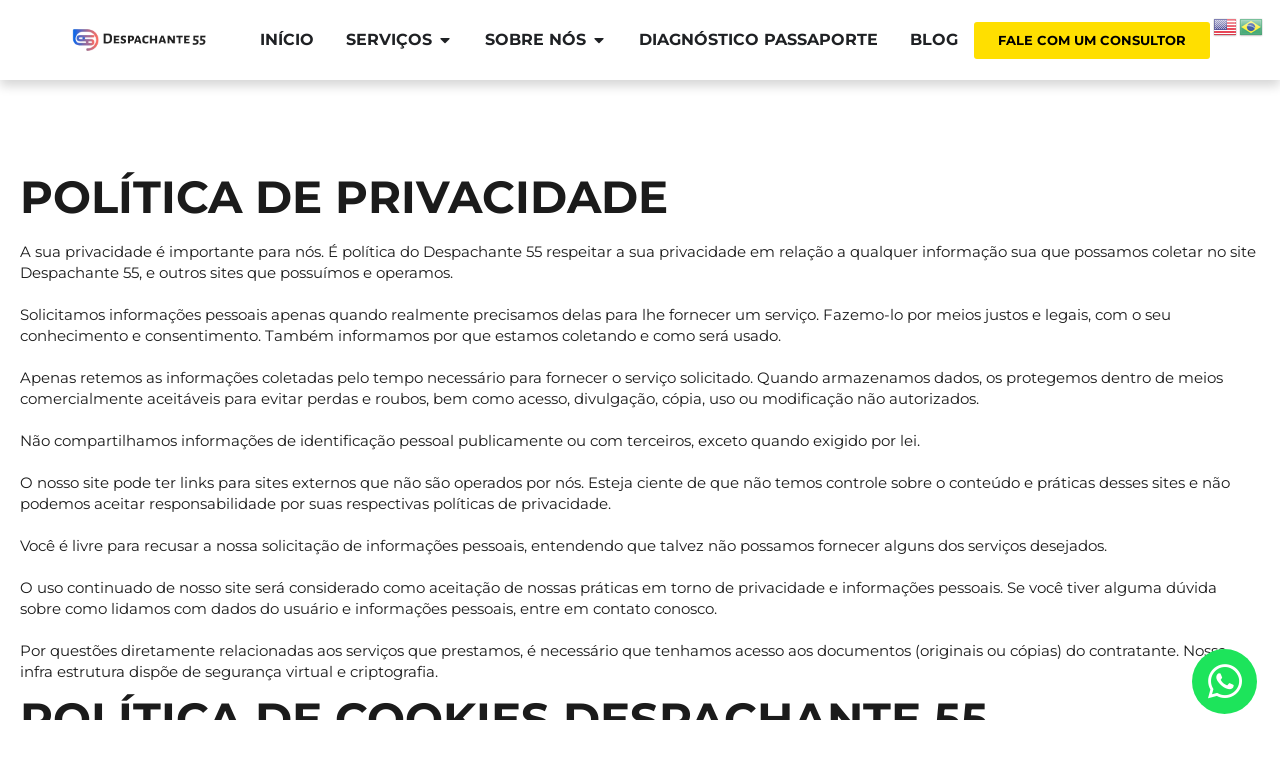

--- FILE ---
content_type: text/html; charset=UTF-8
request_url: https://despachante55.com/politica-de-privacidade/
body_size: 41607
content:
<!doctype html>
<html lang="pt-BR" prefix="og: https://ogp.me/ns#">
<head>
	<meta charset="UTF-8">
	<meta name="viewport" content="width=device-width, initial-scale=1">
	<link rel="profile" href="https://gmpg.org/xfn/11">
	<meta name="uri-translation" content="on" /><link rel="alternate" hreflang="pt" href="https://despachante55.com/politica-de-privacidade/" />
<link rel="alternate" hreflang="en" href="https://despachante55.com/en/politica-de-privacidade/" />

<!-- Otimização para mecanismos de pesquisa pelo Rank Math - https://rankmath.com/ -->
<title>Política de Privacidade - Despachante55 - Renovação de passaportes para os brasileiros nos EUA</title>
<meta name="description" content="A sua privacidade é importante para nós. É política do Despachante 55 respeitar a sua privacidade em relação a qualquer informação sua que possamos coletar no"/>
<meta name="robots" content="follow, index, max-snippet:-1, max-video-preview:-1, max-image-preview:large"/>
<link rel="canonical" href="https://despachante55.com/politica-de-privacidade/" />
<meta property="og:locale" content="pt_BR" />
<meta property="og:type" content="article" />
<meta property="og:title" content="Política de Privacidade - Despachante55 - Renovação de passaportes para os brasileiros nos EUA" />
<meta property="og:description" content="A sua privacidade é importante para nós. É política do Despachante 55 respeitar a sua privacidade em relação a qualquer informação sua que possamos coletar no" />
<meta property="og:url" content="https://despachante55.com/politica-de-privacidade/" />
<meta property="og:site_name" content="Despachante55 - Renovar passaporte brasileiro nos eua" />
<meta property="og:updated_time" content="2024-03-09T22:07:47-05:00" />
<meta property="og:image" content="https://despachante55.com/wp-content/uploads/2024/03/servicos-de-documentacao-brasileira.png" />
<meta property="og:image:secure_url" content="https://despachante55.com/wp-content/uploads/2024/03/servicos-de-documentacao-brasileira.png" />
<meta property="og:image:width" content="276" />
<meta property="og:image:height" content="564" />
<meta property="og:image:alt" content="Política de Privacidade" />
<meta property="og:image:type" content="image/png" />
<meta name="twitter:card" content="summary_large_image" />
<meta name="twitter:title" content="Política de Privacidade - Despachante55 - Renovação de passaportes para os brasileiros nos EUA" />
<meta name="twitter:description" content="A sua privacidade é importante para nós. É política do Despachante 55 respeitar a sua privacidade em relação a qualquer informação sua que possamos coletar no" />
<meta name="twitter:image" content="https://despachante55.com/wp-content/uploads/2024/03/servicos-de-documentacao-brasileira.png" />
<meta name="twitter:label1" content="Tempo para leitura" />
<meta name="twitter:data1" content="6 minutos" />
<script type="application/ld+json" class="rank-math-schema">{"@context":"https://schema.org","@graph":[{"@type":"BreadcrumbList","@id":"https://despachante55.com/politica-de-privacidade/#breadcrumb","itemListElement":[{"@type":"ListItem","position":"1","item":{"@id":"https://despachante55.com","name":"Home"}},{"@type":"ListItem","position":"2","item":{"@id":"https://despachante55.com/politica-de-privacidade/","name":"Pol\u00edtica de Privacidade"}}]}]}</script>
<!-- /Plugin de SEO Rank Math para WordPress -->

<script type='application/javascript'  id='pys-version-script'>console.log('PixelYourSite Free version 11.1.5.1');</script>
<link rel='dns-prefetch' href='//www.googletagmanager.com' />
<link rel="alternate" type="application/rss+xml" title="Feed para Despachante55 - Renovação de passaportes para os brasileiros nos EUA &raquo;" href="https://despachante55.com/feed/" />
<link rel="alternate" title="oEmbed (JSON)" type="application/json+oembed" href="https://despachante55.com/wp-json/oembed/1.0/embed?url=https%3A%2F%2Fdespachante55.com%2Fpolitica-de-privacidade%2F" />
<link rel="alternate" title="oEmbed (XML)" type="text/xml+oembed" href="https://despachante55.com/wp-json/oembed/1.0/embed?url=https%3A%2F%2Fdespachante55.com%2Fpolitica-de-privacidade%2F&#038;format=xml" />
<style id='wp-img-auto-sizes-contain-inline-css'>
img:is([sizes=auto i],[sizes^="auto," i]){contain-intrinsic-size:3000px 1500px}
/*# sourceURL=wp-img-auto-sizes-contain-inline-css */
</style>
<style id='wp-emoji-styles-inline-css'>

	img.wp-smiley, img.emoji {
		display: inline !important;
		border: none !important;
		box-shadow: none !important;
		height: 1em !important;
		width: 1em !important;
		margin: 0 0.07em !important;
		vertical-align: -0.1em !important;
		background: none !important;
		padding: 0 !important;
	}
/*# sourceURL=wp-emoji-styles-inline-css */
</style>
<link rel='stylesheet' id='jet-engine-frontend-css' href='https://despachante55.com/wp-content/plugins/jet-engine/assets/css/frontend.css?ver=3.8.0' media='all' />
<style id='global-styles-inline-css'>
:root{--wp--preset--aspect-ratio--square: 1;--wp--preset--aspect-ratio--4-3: 4/3;--wp--preset--aspect-ratio--3-4: 3/4;--wp--preset--aspect-ratio--3-2: 3/2;--wp--preset--aspect-ratio--2-3: 2/3;--wp--preset--aspect-ratio--16-9: 16/9;--wp--preset--aspect-ratio--9-16: 9/16;--wp--preset--color--black: #000000;--wp--preset--color--cyan-bluish-gray: #abb8c3;--wp--preset--color--white: #ffffff;--wp--preset--color--pale-pink: #f78da7;--wp--preset--color--vivid-red: #cf2e2e;--wp--preset--color--luminous-vivid-orange: #ff6900;--wp--preset--color--luminous-vivid-amber: #fcb900;--wp--preset--color--light-green-cyan: #7bdcb5;--wp--preset--color--vivid-green-cyan: #00d084;--wp--preset--color--pale-cyan-blue: #8ed1fc;--wp--preset--color--vivid-cyan-blue: #0693e3;--wp--preset--color--vivid-purple: #9b51e0;--wp--preset--gradient--vivid-cyan-blue-to-vivid-purple: linear-gradient(135deg,rgb(6,147,227) 0%,rgb(155,81,224) 100%);--wp--preset--gradient--light-green-cyan-to-vivid-green-cyan: linear-gradient(135deg,rgb(122,220,180) 0%,rgb(0,208,130) 100%);--wp--preset--gradient--luminous-vivid-amber-to-luminous-vivid-orange: linear-gradient(135deg,rgb(252,185,0) 0%,rgb(255,105,0) 100%);--wp--preset--gradient--luminous-vivid-orange-to-vivid-red: linear-gradient(135deg,rgb(255,105,0) 0%,rgb(207,46,46) 100%);--wp--preset--gradient--very-light-gray-to-cyan-bluish-gray: linear-gradient(135deg,rgb(238,238,238) 0%,rgb(169,184,195) 100%);--wp--preset--gradient--cool-to-warm-spectrum: linear-gradient(135deg,rgb(74,234,220) 0%,rgb(151,120,209) 20%,rgb(207,42,186) 40%,rgb(238,44,130) 60%,rgb(251,105,98) 80%,rgb(254,248,76) 100%);--wp--preset--gradient--blush-light-purple: linear-gradient(135deg,rgb(255,206,236) 0%,rgb(152,150,240) 100%);--wp--preset--gradient--blush-bordeaux: linear-gradient(135deg,rgb(254,205,165) 0%,rgb(254,45,45) 50%,rgb(107,0,62) 100%);--wp--preset--gradient--luminous-dusk: linear-gradient(135deg,rgb(255,203,112) 0%,rgb(199,81,192) 50%,rgb(65,88,208) 100%);--wp--preset--gradient--pale-ocean: linear-gradient(135deg,rgb(255,245,203) 0%,rgb(182,227,212) 50%,rgb(51,167,181) 100%);--wp--preset--gradient--electric-grass: linear-gradient(135deg,rgb(202,248,128) 0%,rgb(113,206,126) 100%);--wp--preset--gradient--midnight: linear-gradient(135deg,rgb(2,3,129) 0%,rgb(40,116,252) 100%);--wp--preset--font-size--small: 13px;--wp--preset--font-size--medium: 20px;--wp--preset--font-size--large: 36px;--wp--preset--font-size--x-large: 42px;--wp--preset--spacing--20: 0.44rem;--wp--preset--spacing--30: 0.67rem;--wp--preset--spacing--40: 1rem;--wp--preset--spacing--50: 1.5rem;--wp--preset--spacing--60: 2.25rem;--wp--preset--spacing--70: 3.38rem;--wp--preset--spacing--80: 5.06rem;--wp--preset--shadow--natural: 6px 6px 9px rgba(0, 0, 0, 0.2);--wp--preset--shadow--deep: 12px 12px 50px rgba(0, 0, 0, 0.4);--wp--preset--shadow--sharp: 6px 6px 0px rgba(0, 0, 0, 0.2);--wp--preset--shadow--outlined: 6px 6px 0px -3px rgb(255, 255, 255), 6px 6px rgb(0, 0, 0);--wp--preset--shadow--crisp: 6px 6px 0px rgb(0, 0, 0);}:root { --wp--style--global--content-size: 800px;--wp--style--global--wide-size: 1200px; }:where(body) { margin: 0; }.wp-site-blocks > .alignleft { float: left; margin-right: 2em; }.wp-site-blocks > .alignright { float: right; margin-left: 2em; }.wp-site-blocks > .aligncenter { justify-content: center; margin-left: auto; margin-right: auto; }:where(.wp-site-blocks) > * { margin-block-start: 24px; margin-block-end: 0; }:where(.wp-site-blocks) > :first-child { margin-block-start: 0; }:where(.wp-site-blocks) > :last-child { margin-block-end: 0; }:root { --wp--style--block-gap: 24px; }:root :where(.is-layout-flow) > :first-child{margin-block-start: 0;}:root :where(.is-layout-flow) > :last-child{margin-block-end: 0;}:root :where(.is-layout-flow) > *{margin-block-start: 24px;margin-block-end: 0;}:root :where(.is-layout-constrained) > :first-child{margin-block-start: 0;}:root :where(.is-layout-constrained) > :last-child{margin-block-end: 0;}:root :where(.is-layout-constrained) > *{margin-block-start: 24px;margin-block-end: 0;}:root :where(.is-layout-flex){gap: 24px;}:root :where(.is-layout-grid){gap: 24px;}.is-layout-flow > .alignleft{float: left;margin-inline-start: 0;margin-inline-end: 2em;}.is-layout-flow > .alignright{float: right;margin-inline-start: 2em;margin-inline-end: 0;}.is-layout-flow > .aligncenter{margin-left: auto !important;margin-right: auto !important;}.is-layout-constrained > .alignleft{float: left;margin-inline-start: 0;margin-inline-end: 2em;}.is-layout-constrained > .alignright{float: right;margin-inline-start: 2em;margin-inline-end: 0;}.is-layout-constrained > .aligncenter{margin-left: auto !important;margin-right: auto !important;}.is-layout-constrained > :where(:not(.alignleft):not(.alignright):not(.alignfull)){max-width: var(--wp--style--global--content-size);margin-left: auto !important;margin-right: auto !important;}.is-layout-constrained > .alignwide{max-width: var(--wp--style--global--wide-size);}body .is-layout-flex{display: flex;}.is-layout-flex{flex-wrap: wrap;align-items: center;}.is-layout-flex > :is(*, div){margin: 0;}body .is-layout-grid{display: grid;}.is-layout-grid > :is(*, div){margin: 0;}body{padding-top: 0px;padding-right: 0px;padding-bottom: 0px;padding-left: 0px;}a:where(:not(.wp-element-button)){text-decoration: underline;}:root :where(.wp-element-button, .wp-block-button__link){background-color: #32373c;border-width: 0;color: #fff;font-family: inherit;font-size: inherit;font-style: inherit;font-weight: inherit;letter-spacing: inherit;line-height: inherit;padding-top: calc(0.667em + 2px);padding-right: calc(1.333em + 2px);padding-bottom: calc(0.667em + 2px);padding-left: calc(1.333em + 2px);text-decoration: none;text-transform: inherit;}.has-black-color{color: var(--wp--preset--color--black) !important;}.has-cyan-bluish-gray-color{color: var(--wp--preset--color--cyan-bluish-gray) !important;}.has-white-color{color: var(--wp--preset--color--white) !important;}.has-pale-pink-color{color: var(--wp--preset--color--pale-pink) !important;}.has-vivid-red-color{color: var(--wp--preset--color--vivid-red) !important;}.has-luminous-vivid-orange-color{color: var(--wp--preset--color--luminous-vivid-orange) !important;}.has-luminous-vivid-amber-color{color: var(--wp--preset--color--luminous-vivid-amber) !important;}.has-light-green-cyan-color{color: var(--wp--preset--color--light-green-cyan) !important;}.has-vivid-green-cyan-color{color: var(--wp--preset--color--vivid-green-cyan) !important;}.has-pale-cyan-blue-color{color: var(--wp--preset--color--pale-cyan-blue) !important;}.has-vivid-cyan-blue-color{color: var(--wp--preset--color--vivid-cyan-blue) !important;}.has-vivid-purple-color{color: var(--wp--preset--color--vivid-purple) !important;}.has-black-background-color{background-color: var(--wp--preset--color--black) !important;}.has-cyan-bluish-gray-background-color{background-color: var(--wp--preset--color--cyan-bluish-gray) !important;}.has-white-background-color{background-color: var(--wp--preset--color--white) !important;}.has-pale-pink-background-color{background-color: var(--wp--preset--color--pale-pink) !important;}.has-vivid-red-background-color{background-color: var(--wp--preset--color--vivid-red) !important;}.has-luminous-vivid-orange-background-color{background-color: var(--wp--preset--color--luminous-vivid-orange) !important;}.has-luminous-vivid-amber-background-color{background-color: var(--wp--preset--color--luminous-vivid-amber) !important;}.has-light-green-cyan-background-color{background-color: var(--wp--preset--color--light-green-cyan) !important;}.has-vivid-green-cyan-background-color{background-color: var(--wp--preset--color--vivid-green-cyan) !important;}.has-pale-cyan-blue-background-color{background-color: var(--wp--preset--color--pale-cyan-blue) !important;}.has-vivid-cyan-blue-background-color{background-color: var(--wp--preset--color--vivid-cyan-blue) !important;}.has-vivid-purple-background-color{background-color: var(--wp--preset--color--vivid-purple) !important;}.has-black-border-color{border-color: var(--wp--preset--color--black) !important;}.has-cyan-bluish-gray-border-color{border-color: var(--wp--preset--color--cyan-bluish-gray) !important;}.has-white-border-color{border-color: var(--wp--preset--color--white) !important;}.has-pale-pink-border-color{border-color: var(--wp--preset--color--pale-pink) !important;}.has-vivid-red-border-color{border-color: var(--wp--preset--color--vivid-red) !important;}.has-luminous-vivid-orange-border-color{border-color: var(--wp--preset--color--luminous-vivid-orange) !important;}.has-luminous-vivid-amber-border-color{border-color: var(--wp--preset--color--luminous-vivid-amber) !important;}.has-light-green-cyan-border-color{border-color: var(--wp--preset--color--light-green-cyan) !important;}.has-vivid-green-cyan-border-color{border-color: var(--wp--preset--color--vivid-green-cyan) !important;}.has-pale-cyan-blue-border-color{border-color: var(--wp--preset--color--pale-cyan-blue) !important;}.has-vivid-cyan-blue-border-color{border-color: var(--wp--preset--color--vivid-cyan-blue) !important;}.has-vivid-purple-border-color{border-color: var(--wp--preset--color--vivid-purple) !important;}.has-vivid-cyan-blue-to-vivid-purple-gradient-background{background: var(--wp--preset--gradient--vivid-cyan-blue-to-vivid-purple) !important;}.has-light-green-cyan-to-vivid-green-cyan-gradient-background{background: var(--wp--preset--gradient--light-green-cyan-to-vivid-green-cyan) !important;}.has-luminous-vivid-amber-to-luminous-vivid-orange-gradient-background{background: var(--wp--preset--gradient--luminous-vivid-amber-to-luminous-vivid-orange) !important;}.has-luminous-vivid-orange-to-vivid-red-gradient-background{background: var(--wp--preset--gradient--luminous-vivid-orange-to-vivid-red) !important;}.has-very-light-gray-to-cyan-bluish-gray-gradient-background{background: var(--wp--preset--gradient--very-light-gray-to-cyan-bluish-gray) !important;}.has-cool-to-warm-spectrum-gradient-background{background: var(--wp--preset--gradient--cool-to-warm-spectrum) !important;}.has-blush-light-purple-gradient-background{background: var(--wp--preset--gradient--blush-light-purple) !important;}.has-blush-bordeaux-gradient-background{background: var(--wp--preset--gradient--blush-bordeaux) !important;}.has-luminous-dusk-gradient-background{background: var(--wp--preset--gradient--luminous-dusk) !important;}.has-pale-ocean-gradient-background{background: var(--wp--preset--gradient--pale-ocean) !important;}.has-electric-grass-gradient-background{background: var(--wp--preset--gradient--electric-grass) !important;}.has-midnight-gradient-background{background: var(--wp--preset--gradient--midnight) !important;}.has-small-font-size{font-size: var(--wp--preset--font-size--small) !important;}.has-medium-font-size{font-size: var(--wp--preset--font-size--medium) !important;}.has-large-font-size{font-size: var(--wp--preset--font-size--large) !important;}.has-x-large-font-size{font-size: var(--wp--preset--font-size--x-large) !important;}
:root :where(.wp-block-pullquote){font-size: 1.5em;line-height: 1.6;}
/*# sourceURL=global-styles-inline-css */
</style>
<link rel='stylesheet' id='kk-star-ratings-css' href='https://despachante55.com/wp-content/plugins/kk-star-ratings/src/core/public/css/kk-star-ratings.min.css?ver=5.4.10.3' media='all' />
<link rel='stylesheet' id='hello-elementor-css' href='https://despachante55.com/wp-content/themes/hello-elementor/assets/css/reset.css?ver=3.4.5' media='all' />
<link rel='stylesheet' id='hello-elementor-header-footer-css' href='https://despachante55.com/wp-content/themes/hello-elementor/assets/css/header-footer.css?ver=3.4.5' media='all' />
<link rel='stylesheet' id='elementor-frontend-css' href='https://despachante55.com/wp-content/uploads/elementor/css/custom-frontend.min.css?ver=1768939249' media='all' />
<link rel='stylesheet' id='elementor-post-35864-css' href='https://despachante55.com/wp-content/uploads/elementor/css/post-35864.css?ver=1768939249' media='all' />
<link rel='stylesheet' id='widget-image-css' href='https://despachante55.com/wp-content/plugins/elementor/assets/css/widget-image.min.css?ver=3.33.6' media='all' />
<link rel='stylesheet' id='widget-icon-box-css' href='https://despachante55.com/wp-content/uploads/elementor/css/custom-widget-icon-box.min.css?ver=1768939249' media='all' />
<link rel='stylesheet' id='widget-mega-menu-css' href='https://despachante55.com/wp-content/uploads/elementor/css/custom-pro-widget-mega-menu.min.css?ver=1768939249' media='all' />
<link rel='stylesheet' id='widget-heading-css' href='https://despachante55.com/wp-content/plugins/elementor/assets/css/widget-heading.min.css?ver=3.33.6' media='all' />
<link rel='stylesheet' id='widget-image-box-css' href='https://despachante55.com/wp-content/uploads/elementor/css/custom-widget-image-box.min.css?ver=1768939249' media='all' />
<link rel='stylesheet' id='widget-social-icons-css' href='https://despachante55.com/wp-content/plugins/elementor/assets/css/widget-social-icons.min.css?ver=3.33.6' media='all' />
<link rel='stylesheet' id='e-apple-webkit-css' href='https://despachante55.com/wp-content/uploads/elementor/css/custom-apple-webkit.min.css?ver=1768939249' media='all' />
<link rel='stylesheet' id='widget-icon-list-css' href='https://despachante55.com/wp-content/uploads/elementor/css/custom-widget-icon-list.min.css?ver=1768939249' media='all' />
<link rel='stylesheet' id='widget-form-css' href='https://despachante55.com/wp-content/plugins/elementor-pro/assets/css/widget-form.min.css?ver=3.32.2' media='all' />
<link rel='stylesheet' id='e-popup-css' href='https://despachante55.com/wp-content/plugins/elementor-pro/assets/css/conditionals/popup.min.css?ver=3.32.2' media='all' />
<link rel='stylesheet' id='elementor-icons-css' href='https://despachante55.com/wp-content/plugins/elementor/assets/lib/eicons/css/elementor-icons.min.css?ver=5.44.0' media='all' />
<link rel='stylesheet' id='jet-blog-css' href='https://despachante55.com/wp-content/plugins/jet-blog/assets/css/jet-blog.css?ver=2.4.7' media='all' />
<link rel='stylesheet' id='font-awesome-5-all-css' href='https://despachante55.com/wp-content/plugins/elementor/assets/lib/font-awesome/css/all.min.css?ver=3.33.6' media='all' />
<link rel='stylesheet' id='font-awesome-4-shim-css' href='https://despachante55.com/wp-content/plugins/elementor/assets/lib/font-awesome/css/v4-shims.min.css?ver=3.33.6' media='all' />
<link rel='stylesheet' id='elementor-post-42642-css' href='https://despachante55.com/wp-content/uploads/elementor/css/post-42642.css?ver=1768940536' media='all' />
<link rel='stylesheet' id='elementor-post-45293-css' href='https://despachante55.com/wp-content/uploads/elementor/css/post-45293.css?ver=1768939254' media='all' />
<link rel='stylesheet' id='elementor-post-48974-css' href='https://despachante55.com/wp-content/uploads/elementor/css/post-48974.css?ver=1768939254' media='all' />
<link rel='stylesheet' id='elementor-post-48997-css' href='https://despachante55.com/wp-content/uploads/elementor/css/post-48997.css?ver=1768939255' media='all' />
<link rel='stylesheet' id='bdt-uikit-css' href='https://despachante55.com/wp-content/plugins/bdthemes-element-pack-lite/assets/css/bdt-uikit.css?ver=3.21.7' media='all' />
<link rel='stylesheet' id='ep-helper-css' href='https://despachante55.com/wp-content/plugins/bdthemes-element-pack-lite/assets/css/ep-helper.css?ver=8.3.16' media='all' />
<link rel='stylesheet' id='elementor-icons-shared-0-css' href='https://despachante55.com/wp-content/plugins/elementor/assets/lib/font-awesome/css/fontawesome.min.css?ver=5.15.3' media='all' />
<link rel='stylesheet' id='elementor-icons-fa-solid-css' href='https://despachante55.com/wp-content/plugins/elementor/assets/lib/font-awesome/css/solid.min.css?ver=5.15.3' media='all' />
<link rel='stylesheet' id='elementor-icons-fa-brands-css' href='https://despachante55.com/wp-content/plugins/elementor/assets/lib/font-awesome/css/brands.min.css?ver=5.15.3' media='all' />
<script nitro-exclude id="nitropack-ajax-shortcodes-js-after">
let nitroAjaxShortcode = false
//# sourceURL=nitropack-ajax-shortcodes-js-after
</script>
<script id="jquery-core-js-extra">
var pysFacebookRest = {"restApiUrl":"https://despachante55.com/wp-json/pys-facebook/v1/event","debug":""};
//# sourceURL=jquery-core-js-extra
</script>
<script src="https://despachante55.com/wp-includes/js/jquery/jquery.min.js?ver=3.7.1" id="jquery-core-js"></script>
<script src="https://despachante55.com/wp-includes/js/jquery/jquery-migrate.min.js?ver=3.4.1" id="jquery-migrate-js"></script>
<script src="https://despachante55.com/wp-content/plugins/elementor/assets/lib/font-awesome/js/v4-shims.min.js?ver=3.33.6" id="font-awesome-4-shim-js"></script>
<script src="https://despachante55.com/wp-content/plugins/pixelyoursite/dist/scripts/jquery.bind-first-0.2.3.min.js?ver=0.2.3" id="jquery-bind-first-js"></script>
<script src="https://despachante55.com/wp-content/plugins/pixelyoursite/dist/scripts/js.cookie-2.1.3.min.js?ver=2.1.3" id="js-cookie-pys-js"></script>
<script src="https://despachante55.com/wp-content/plugins/pixelyoursite/dist/scripts/tld.min.js?ver=2.3.1" id="js-tld-js"></script>
<script id="pys-js-extra">
var pysOptions = {"staticEvents":{"facebook":{"init_event":[{"delay":0,"type":"static","ajaxFire":false,"name":"PageView","pixelIds":["8474538999338253"],"eventID":"f9e6bdcc-d24a-4cbc-814b-8b832f44e37a","params":{"page_title":"Pol\u00edtica de Privacidade","post_type":"page","post_id":42642,"plugin":"PixelYourSite","user_role":"guest","event_url":"despachante55.com/politica-de-privacidade/"},"e_id":"init_event","ids":[],"hasTimeWindow":false,"timeWindow":0,"woo_order":"","edd_order":""}]}},"dynamicEvents":[],"triggerEvents":[],"triggerEventTypes":[],"facebook":{"pixelIds":["8474538999338253"],"advancedMatching":[],"advancedMatchingEnabled":true,"removeMetadata":true,"wooVariableAsSimple":false,"serverApiEnabled":true,"wooCRSendFromServer":false,"send_external_id":null,"enabled_medical":false,"do_not_track_medical_param":["event_url","post_title","page_title","landing_page","content_name","categories","category_name","tags"],"meta_ldu":false},"debug":"","siteUrl":"https://despachante55.com","ajaxUrl":"https://despachante55.com/wp-admin/admin-ajax.php","ajax_event":"2ec25490ea","enable_remove_download_url_param":"1","cookie_duration":"7","last_visit_duration":"60","enable_success_send_form":"","ajaxForServerEvent":"1","ajaxForServerStaticEvent":"1","useSendBeacon":"1","send_external_id":"1","external_id_expire":"180","track_cookie_for_subdomains":"1","google_consent_mode":"1","gdpr":{"ajax_enabled":false,"all_disabled_by_api":false,"facebook_disabled_by_api":false,"analytics_disabled_by_api":false,"google_ads_disabled_by_api":false,"pinterest_disabled_by_api":false,"bing_disabled_by_api":false,"reddit_disabled_by_api":false,"externalID_disabled_by_api":false,"facebook_prior_consent_enabled":true,"analytics_prior_consent_enabled":true,"google_ads_prior_consent_enabled":null,"pinterest_prior_consent_enabled":true,"bing_prior_consent_enabled":true,"cookiebot_integration_enabled":false,"cookiebot_facebook_consent_category":"marketing","cookiebot_analytics_consent_category":"statistics","cookiebot_tiktok_consent_category":"marketing","cookiebot_google_ads_consent_category":"marketing","cookiebot_pinterest_consent_category":"marketing","cookiebot_bing_consent_category":"marketing","consent_magic_integration_enabled":false,"real_cookie_banner_integration_enabled":false,"cookie_notice_integration_enabled":false,"cookie_law_info_integration_enabled":false,"analytics_storage":{"enabled":true,"value":"granted","filter":false},"ad_storage":{"enabled":true,"value":"granted","filter":false},"ad_user_data":{"enabled":true,"value":"granted","filter":false},"ad_personalization":{"enabled":true,"value":"granted","filter":false}},"cookie":{"disabled_all_cookie":false,"disabled_start_session_cookie":false,"disabled_advanced_form_data_cookie":false,"disabled_landing_page_cookie":false,"disabled_first_visit_cookie":false,"disabled_trafficsource_cookie":false,"disabled_utmTerms_cookie":false,"disabled_utmId_cookie":false},"tracking_analytics":{"TrafficSource":"direct","TrafficLanding":"undefined","TrafficUtms":[],"TrafficUtmsId":[]},"GATags":{"ga_datalayer_type":"default","ga_datalayer_name":"dataLayerPYS"},"woo":{"enabled":false},"edd":{"enabled":false},"cache_bypass":"1769348224"};
//# sourceURL=pys-js-extra
</script>
<script src="https://despachante55.com/wp-content/plugins/pixelyoursite/dist/scripts/public.js?ver=11.1.5.1" id="pys-js"></script>
<link rel="https://api.w.org/" href="https://despachante55.com/wp-json/" /><link rel="alternate" title="JSON" type="application/json" href="https://despachante55.com/wp-json/wp/v2/pages/42642" /><link rel="EditURI" type="application/rsd+xml" title="RSD" href="https://despachante55.com/xmlrpc.php?rsd" />
<meta name="generator" content="WordPress 6.9" />
<link rel='shortlink' href='https://despachante55.com/?p=42642' />
<meta name="generator" content="Site Kit by Google 1.170.0" />

<!-- This site is optimized with the Schema plugin v1.7.9.6 - https://schema.press -->
<script type="application/ld+json">{"@context":"https:\/\/schema.org\/","@type":"Article","mainEntityOfPage":{"@type":"WebPage","@id":"https:\/\/despachante55.com\/politica-de-privacidade\/"},"url":"https:\/\/despachante55.com\/politica-de-privacidade\/","headline":"Política de Privacidade","datePublished":"2023-12-27T03:45:42-05:00","dateModified":"2024-03-09T22:07:47-05:00","publisher":{"@type":"Organization","@id":"https:\/\/despachante55.com\/#organization","name":"Despachante55 - Renovação de passaportes para os brasileiros nos EUA","logo":{"@type":"ImageObject","url":"","width":600,"height":60}},"description":"Política de privacidadeA sua privacidade é importante para nós. É política do Despachante 55 respeitar a sua privacidade em relação a qualquer informação sua que possamos coletar no site Despachante 55, e outros sites que possuímos e operamos. Solicitamos informações pessoais apenas quando realmente precisamos delas para lhe fornecer","author":{"@type":"Person","name":"Warley Vieira","url":"https:\/\/despachante55.com\/author\/warley-vieira\/","description":"Trabalhei no Consulado brasileiro em Nova York por 4 anos e adquiri muita experiência com documentação nos Estados Unidos. Tenho auxiliado brasileiros residentes ou com algum vínculo nos Estados Unidos nos processos referentes à sua documentação, especialmente na renovação de passaportes e apostilamento de documentos. Já trabalhei em grandes empresas e hoje, facilito a vida de vários brasileiros que precisam lidar com a burocracia na América e lidero a equipe da Despachante 55.","image":{"@type":"ImageObject","url":"https:\/\/secure.gravatar.com\/avatar\/069ee0456483e1072c091339a5004f5c1248f2959948b7eb3b9f13508ab9fd68?s=96&d=mm&r=g","height":96,"width":96}}}</script>

<script>document.createElement( "picture" );if(!window.HTMLPictureElement && document.addEventListener) {window.addEventListener("DOMContentLoaded", function() {var s = document.createElement("script");s.src = "https://despachante55.com/wp-content/plugins/webp-express/js/picturefill.min.js";document.body.appendChild(s);});}</script><meta name="ti-site-data" content="[base64]" /><meta name="generator" content="Elementor 3.33.6; features: additional_custom_breakpoints; settings: css_print_method-external, google_font-disabled, font_display-swap">
<!-- Google Tag Manager -->
<script>(function(w,d,s,l,i){w[l]=w[l]||[];w[l].push({'gtm.start':
new Date().getTime(),event:'gtm.js'});var f=d.getElementsByTagName(s)[0],
j=d.createElement(s),dl=l!='dataLayer'?'&l='+l:'';j.async=true;j.src=
'https://www.googletagmanager.com/gtm.js?id='+i+dl;f.parentNode.insertBefore(j,f);
})(window,document,'script','dataLayer','GTM-KW8J4CX');</script>
<!-- End Google Tag Manager -->
<!-- Google Tag Manager (noscript) -->
<noscript><iframe src="https://www.googletagmanager.com/ns.html?id=GTM-KW8J4CX"
height="0" width="0" style="display:none;visibility:hidden"></iframe></noscript>
<!-- End Google Tag Manager (noscript) -->
<script type="text/javascript">
    (function(c,l,a,r,i,t,y){
        c[a]=c[a]||function(){(c[a].q=c[a].q||[]).push(arguments)};
        t=l.createElement(r);t.async=1;t.src="https://www.clarity.ms/tag/"+i;
        y=l.getElementsByTagName(r)[0];y.parentNode.insertBefore(t,y);
    })(window, document, "clarity", "script", "oqt07vmiae");
</script>
<meta name="google-site-verification" content="RJNM3VdGqzVZe_3QBvCM9iqDEnSdPGSl3AgHlsz_NT8" />
			<style>
				.e-con.e-parent:nth-of-type(n+4):not(.e-lazyloaded):not(.e-no-lazyload),
				.e-con.e-parent:nth-of-type(n+4):not(.e-lazyloaded):not(.e-no-lazyload) * {
					background-image: none !important;
				}
				@media screen and (max-height: 1024px) {
					.e-con.e-parent:nth-of-type(n+3):not(.e-lazyloaded):not(.e-no-lazyload),
					.e-con.e-parent:nth-of-type(n+3):not(.e-lazyloaded):not(.e-no-lazyload) * {
						background-image: none !important;
					}
				}
				@media screen and (max-height: 640px) {
					.e-con.e-parent:nth-of-type(n+2):not(.e-lazyloaded):not(.e-no-lazyload),
					.e-con.e-parent:nth-of-type(n+2):not(.e-lazyloaded):not(.e-no-lazyload) * {
						background-image: none !important;
					}
				}
			</style>
			<script id='nitro-telemetry-meta' nitro-exclude>window.NPTelemetryMetadata={missReason: (!window.NITROPACK_STATE ? 'Test Mode' : 'hit'),pageType: 'page',isEligibleForOptimization: false,}</script><script id='nitro-generic' nitro-exclude>(()=>{window.NitroPack=window.NitroPack||{coreVersion:"na",isCounted:!1};let e=document.createElement("script");if(e.src="https://nitroscripts.com/kOVkjibydPSHssTxAZOuibvwCdgbLZkf",e.async=!0,e.id="nitro-script",document.head.appendChild(e),!window.NitroPack.isCounted){window.NitroPack.isCounted=!0;let t=()=>{navigator.sendBeacon("https://to.getnitropack.com/p",JSON.stringify({siteId:"kOVkjibydPSHssTxAZOuibvwCdgbLZkf",url:window.location.href,isOptimized:!!window.IS_NITROPACK,coreVersion:"na",missReason:window.NPTelemetryMetadata?.missReason||"",pageType:window.NPTelemetryMetadata?.pageType||"",isEligibleForOptimization:!!window.NPTelemetryMetadata?.isEligibleForOptimization}))};(()=>{let e=()=>new Promise(e=>{"complete"===document.readyState?e():window.addEventListener("load",e)}),i=()=>new Promise(e=>{document.prerendering?document.addEventListener("prerenderingchange",e,{once:!0}):e()}),a=async()=>{await i(),await e(),t()};a()})(),window.addEventListener("pageshow",e=>{if(e.persisted){let i=document.prerendering||self.performance?.getEntriesByType?.("navigation")[0]?.activationStart>0;"visible"!==document.visibilityState||i||t()}})}})();</script><script id="google_gtagjs" src="https://www.googletagmanager.com/gtag/js?id=G-S751R9GFXQ" async></script>
<script id="google_gtagjs-inline">
window.dataLayer = window.dataLayer || [];function gtag(){dataLayer.push(arguments);}gtag('js', new Date());gtag('config', 'G-S751R9GFXQ', {} );
</script>
<link rel="icon" href="https://despachante55.com/wp-content/uploads/2024/06/cropped-despchante55_logo.png" sizes="32x32" />
<link rel="icon" href="https://despachante55.com/wp-content/uploads/2024/06/cropped-despchante55_logo.png" sizes="192x192" />
<link rel="apple-touch-icon" href="https://despachante55.com/wp-content/uploads/2024/06/cropped-despchante55_logo.png" />
<meta name="msapplication-TileImage" content="https://despachante55.com/wp-content/uploads/2024/06/cropped-despchante55_logo.png" />
</head>
<body class="privacy-policy wp-singular page-template page-template-elementor_header_footer page page-id-42642 wp-custom-logo wp-embed-responsive wp-theme-hello-elementor hello-elementor-default elementor-default elementor-template-full-width elementor-kit-35864 elementor-page elementor-page-42642">


<a class="skip-link screen-reader-text" href="#content">Ir para o conteúdo</a>

		<header data-elementor-type="header" data-elementor-id="45293" class="elementor elementor-45293 elementor-location-header" data-elementor-post-type="elementor_library">
			<div class="elementor-element elementor-element-cbcd034 elementor-hidden-tablet elementor-hidden-mobile e-flex e-con-boxed e-con e-parent" data-id="cbcd034" data-element_type="container" data-settings="{&quot;background_background&quot;:&quot;classic&quot;}">
					<div class="e-con-inner">
				<div class="elementor-element elementor-element-4a2da536 elementor-widget__width-initial elementor-widget elementor-widget-image" data-id="4a2da536" data-element_type="widget" data-widget_type="image.default">
				<div class="elementor-widget-container">
																<a href="https://despachante55.com/">
							<img width="415" height="100" src="https://despachante55.com/wp-content/uploads/2023/12/despchante55_cores_h.webp" class="attachment-large size-large wp-image-42738" alt="" />								</a>
															</div>
				</div>
				<div class="elementor-element elementor-element-67f76ab e-full_width e-n-menu-layout-horizontal e-n-menu-tablet elementor-widget elementor-widget-n-menu" data-id="67f76ab" data-element_type="widget" data-settings="{&quot;menu_items&quot;:[{&quot;item_title&quot;:&quot;In\u00edcio&quot;,&quot;_id&quot;:&quot;fc9b6e1&quot;,&quot;item_link&quot;:{&quot;url&quot;:&quot;https:\/\/despachante55.com\/&quot;,&quot;is_external&quot;:&quot;&quot;,&quot;nofollow&quot;:&quot;&quot;,&quot;custom_attributes&quot;:&quot;&quot;},&quot;item_dropdown_content&quot;:&quot;no&quot;,&quot;item_icon&quot;:{&quot;value&quot;:&quot;&quot;,&quot;library&quot;:&quot;&quot;},&quot;item_icon_active&quot;:null,&quot;element_id&quot;:&quot;&quot;},{&quot;item_title&quot;:&quot;Servi\u00e7os&quot;,&quot;_id&quot;:&quot;0413962&quot;,&quot;item_link&quot;:{&quot;url&quot;:&quot;https:\/\/despachante55.com\/servicos\/&quot;,&quot;is_external&quot;:&quot;&quot;,&quot;nofollow&quot;:&quot;&quot;,&quot;custom_attributes&quot;:&quot;&quot;},&quot;item_dropdown_content&quot;:&quot;yes&quot;,&quot;item_icon&quot;:{&quot;value&quot;:&quot;&quot;,&quot;library&quot;:&quot;&quot;},&quot;item_icon_active&quot;:null,&quot;element_id&quot;:&quot;&quot;},{&quot;item_title&quot;:&quot;Sobre n\u00f3s&quot;,&quot;item_dropdown_content&quot;:&quot;yes&quot;,&quot;_id&quot;:&quot;5190e58&quot;,&quot;item_link&quot;:{&quot;url&quot;:&quot;&quot;,&quot;is_external&quot;:&quot;&quot;,&quot;nofollow&quot;:&quot;&quot;,&quot;custom_attributes&quot;:&quot;&quot;},&quot;item_icon&quot;:{&quot;value&quot;:&quot;&quot;,&quot;library&quot;:&quot;&quot;},&quot;item_icon_active&quot;:null,&quot;element_id&quot;:&quot;&quot;},{&quot;_id&quot;:&quot;848db49&quot;,&quot;item_title&quot;:&quot;DIAGN\u00d3STICO PASSAPORTE&quot;,&quot;item_link&quot;:{&quot;url&quot;:&quot;https:\/\/despachante55.com\/diagnosticopassaporte.html&quot;,&quot;is_external&quot;:&quot;&quot;,&quot;nofollow&quot;:&quot;&quot;,&quot;custom_attributes&quot;:&quot;&quot;},&quot;item_dropdown_content&quot;:&quot;no&quot;,&quot;item_icon&quot;:{&quot;value&quot;:&quot;&quot;,&quot;library&quot;:&quot;&quot;},&quot;item_icon_active&quot;:null,&quot;element_id&quot;:&quot;&quot;},{&quot;item_title&quot;:&quot;Blog&quot;,&quot;item_link&quot;:{&quot;url&quot;:&quot;https:\/\/despachante55.com\/blog\/&quot;,&quot;is_external&quot;:&quot;on&quot;,&quot;nofollow&quot;:&quot;&quot;,&quot;custom_attributes&quot;:&quot;&quot;},&quot;_id&quot;:&quot;0719d52&quot;,&quot;item_dropdown_content&quot;:&quot;no&quot;,&quot;item_icon&quot;:{&quot;value&quot;:&quot;&quot;,&quot;library&quot;:&quot;&quot;},&quot;item_icon_active&quot;:null,&quot;element_id&quot;:&quot;&quot;}],&quot;item_position_horizontal&quot;:&quot;end&quot;,&quot;content_width&quot;:&quot;full_width&quot;,&quot;item_layout&quot;:&quot;horizontal&quot;,&quot;open_on&quot;:&quot;hover&quot;,&quot;horizontal_scroll&quot;:&quot;disable&quot;,&quot;breakpoint_selector&quot;:&quot;tablet&quot;,&quot;menu_item_title_distance_from_content&quot;:{&quot;unit&quot;:&quot;px&quot;,&quot;size&quot;:0,&quot;sizes&quot;:[]},&quot;menu_item_title_distance_from_content_widescreen&quot;:{&quot;unit&quot;:&quot;px&quot;,&quot;size&quot;:&quot;&quot;,&quot;sizes&quot;:[]},&quot;menu_item_title_distance_from_content_laptop&quot;:{&quot;unit&quot;:&quot;px&quot;,&quot;size&quot;:&quot;&quot;,&quot;sizes&quot;:[]},&quot;menu_item_title_distance_from_content_tablet&quot;:{&quot;unit&quot;:&quot;px&quot;,&quot;size&quot;:&quot;&quot;,&quot;sizes&quot;:[]},&quot;menu_item_title_distance_from_content_mobile&quot;:{&quot;unit&quot;:&quot;px&quot;,&quot;size&quot;:&quot;&quot;,&quot;sizes&quot;:[]}}" data-widget_type="mega-menu.default">
				<div class="elementor-widget-container">
							<nav class="e-n-menu" data-widget-number="109" aria-label="Menu">
					<button class="e-n-menu-toggle" id="menu-toggle-109" aria-haspopup="true" aria-expanded="false" aria-controls="menubar-109" aria-label="Menu Toggle">
			<span class="e-n-menu-toggle-icon e-open">
				<i class="eicon-menu-bar"></i>			</span>
			<span class="e-n-menu-toggle-icon e-close">
				<i class="eicon-close"></i>			</span>
		</button>
					<div class="e-n-menu-wrapper" id="menubar-109" aria-labelledby="menu-toggle-109">
				<ul class="e-n-menu-heading">
								<li class="e-n-menu-item">
				<div id="e-n-menu-title-1091" class="e-n-menu-title">
					<a class="e-n-menu-title-container e-focus e-link" href="https://despachante55.com/">												<span class="e-n-menu-title-text">
							Início						</span>
					</a>									</div>
							</li>
					<li class="e-n-menu-item">
				<div id="e-n-menu-title-1092" class="e-n-menu-title">
					<a class="e-n-menu-title-container e-focus e-link" href="https://despachante55.com/servicos/">												<span class="e-n-menu-title-text">
							Serviços						</span>
					</a>											<button id="e-n-menu-dropdown-icon-1092" class="e-n-menu-dropdown-icon e-focus" data-tab-index="2" aria-haspopup="true" aria-expanded="false" aria-controls="e-n-menu-content-1092" >
							<span class="e-n-menu-dropdown-icon-opened">
								<i aria-hidden="true" class="fas fa-caret-up"></i>								<span class="elementor-screen-only">Close Serviços</span>
							</span>
							<span class="e-n-menu-dropdown-icon-closed">
								<i aria-hidden="true" class="fas fa-caret-down"></i>								<span class="elementor-screen-only">Open Serviços</span>
							</span>
						</button>
									</div>
									<div class="e-n-menu-content">
						<div id="e-n-menu-content-1092" data-tab-index="2" aria-labelledby="e-n-menu-dropdown-icon-1092" class="elementor-element elementor-element-46ee668 e-flex e-con-boxed e-con e-child" data-id="46ee668" data-element_type="container">
					<div class="e-con-inner">
		<div class="elementor-element elementor-element-f3cec98 e-flex e-con-boxed e-con e-child" data-id="f3cec98" data-element_type="container">
					<div class="e-con-inner">
				<div class="elementor-element elementor-element-3e14cbb elementor-position-left elementor-widget__width-initial elementor-view-default elementor-mobile-position-top elementor-widget elementor-widget-icon-box" data-id="3e14cbb" data-element_type="widget" data-widget_type="icon-box.default">
				<div class="elementor-widget-container">
							<div class="elementor-icon-box-wrapper">

						<div class="elementor-icon-box-icon">
				<a href="https://despachante55.com/servicos/renovacao-passaporte/" target="_blank" class="elementor-icon" tabindex="-1" aria-label="Renovação Passaporte">
				<svg xmlns="http://www.w3.org/2000/svg" xmlns:xlink="http://www.w3.org/1999/xlink" width="512" height="512" x="0" y="0" viewBox="0 0 512.002 512.002" style="enable-background:new 0 0 512 512" xml:space="preserve"><g><path d="m360.241 384.596-213.365-.031c-5.885 0-10.667 4.771-10.667 10.667 0 5.885 4.771 10.667 10.667 10.667l213.365.031c5.885 0 10.667-4.771 10.667-10.667-.001-5.886-4.771-10.667-10.667-10.667zM317.543 427.263h-128a10.66 10.66 0 0 0-10.667 10.667 10.66 10.66 0 0 0 10.667 10.667h128a10.66 10.66 0 0 0 10.667-10.667 10.66 10.66 0 0 0-10.667-10.667zM256.001 128.002c-64.698 0-117.333 52.635-117.333 117.333s52.635 117.333 117.333 117.333 117.333-52.635 117.333-117.333-52.635-117.333-117.333-117.333zm-94.922 128h41.807c1.181 29.056 7.182 57.952 17.599 78.342-32.169-12.883-55.394-42.679-59.406-78.342zm41.808-21.333H161.08c4.012-35.663 27.237-65.458 59.406-78.342-10.417 20.39-16.418 49.286-17.599 78.342zm53.114 106.667c-12.221 0-29.409-33.047-31.573-85.333h63.146c-2.164 52.286-19.352 85.333-31.573 85.333zm-31.573-106.667c2.164-52.286 19.352-85.333 31.573-85.333s29.409 33.047 31.573 85.333h-63.146zm67.089 99.676c10.417-20.391 16.418-49.286 17.599-78.342h41.807c-4.012 35.662-27.237 65.458-59.406 78.342zm17.599-99.676c-1.181-29.056-7.182-57.952-17.599-78.342 32.169 12.884 55.395 42.68 59.406 78.342h-41.807z" fill="#2e64ff" opacity="1" data-original="#000000"></path><path d="M405.334 64.002h-21.333V41.96c0-23.306-19.721-42.193-42.667-41.958-3.278.034-6.147.488-9.531 1.344l-227.42 62.887c-22.452 1.216-40.382 19.688-40.382 42.436v362.667c0 23.531 19.135 42.667 42.667 42.667h298.667c23.531 0 42.667-19.135 42.667-42.667V106.669c-.001-23.531-19.136-42.667-42.668-42.667zM337.282 21.96c12.448-3.177 25.385 6.906 25.385 20v22.042H185.259L337.282 21.96zm89.386 447.376c0 11.76-9.573 21.333-21.333 21.333H106.668c-11.76 0-21.333-9.573-21.333-21.333V106.669c0-11.76 9.573-21.333 21.333-21.333h298.667c11.76 0 21.333 9.573 21.333 21.333v362.667z" fill="#2e64ff" opacity="1" data-original="#000000"></path></g></svg>				</a>
			</div>
			
						<div class="elementor-icon-box-content">

									<p class="elementor-icon-box-title">
						<a href="https://despachante55.com/servicos/renovacao-passaporte/" target="_blank" >
							Renovação Passaporte						</a>
					</p>
				
									<p class="elementor-icon-box-description">
						Para brasileiros que precisam emitir um novo passaporte com segurança e facilidade.					</p>
				
			</div>
			
		</div>
						</div>
				</div>
				<div class="elementor-element elementor-element-7dc21c0 elementor-position-left elementor-widget__width-initial elementor-view-default elementor-mobile-position-top elementor-widget elementor-widget-icon-box" data-id="7dc21c0" data-element_type="widget" data-widget_type="icon-box.default">
				<div class="elementor-widget-container">
							<div class="elementor-icon-box-wrapper">

						<div class="elementor-icon-box-icon">
				<a href="https://despachante55.com/servicos/registro-de-casamento/" target="_blank" class="elementor-icon" tabindex="-1" aria-label="Registro de casamento">
				<svg xmlns="http://www.w3.org/2000/svg" xmlns:xlink="http://www.w3.org/1999/xlink" width="512" height="512" x="0" y="0" viewBox="0 0 73 73" style="enable-background:new 0 0 512 512" xml:space="preserve"><g><path d="M9.085 52.543c1.493 1.718 3.432 3.095 5.556 3.895 3.604 1.81 7.602 1.894 11.575 1.194a.732.732 0 0 0 .315-.144c1.285-.21 2.6-.674 3.957-1.385 7.849 9.737 18.063 12.367 25.931 9.713 5.577-1.4 9.305-5.099 11.628-11.506a.732.732 0 0 0 .032-.343c1.164-3.085.843-6.573.343-9.494-1.285-7.538-5.58-14.462-12.765-20.58-2.045-1.742-5.911-4.154-10.193-5.376a18.323 18.323 0 0 0-.818-2.02.736.736 0 0 0-.035-.329c-.64-1.785-2.789-6.223-8.917-8.872-2.03-.876-4.444-1.21-6.968-1.044-6.087-.104-11.445 3.093-15.62 7.576-11.39 12.227-11.034 30.645-4.02 38.715zm11.706 2.387c2.437-.212 4.722-1.725 6.623-3.206a42.808 42.808 0 0 0 2.143 3.173c-2.928 1.468-6.04 1.778-8.766.033zM54.1 64.746c-4.569.646-9.197-.562-13.752-3.574-3.41-2.256-6.112-4.553-8.268-7.026-5.921-6.673-8.519-15.73-7.727-21.26.507-3.5 2.27-8.151 5.699-10.71a17.172 17.172 0 0 1 2.563-1.58c-2.246 2.098-3.433 4.717-3.613 8.006-.422 7.5 3.549 15.147 8.408 20.865 9.35 11.011 21.454 12.41 26.726 9.29-2.39 3.436-5.662 5.376-10.036 5.989zM36.567 19.883c.34 1.197.6 2.417.754 3.652a18.774 18.774 0 0 0-5.393.246c1.06-1.752 2.622-3.135 4.64-3.898zM30.5 28.685c.054-.976.216-1.878.47-2.724.205-.03 1.924-.462 6.519-.305.292 8.467-3.834 13.758-4.265 14.739-2.066-4.158-2.937-7.921-2.724-11.71zM46.39 31.71c.135-.72.232-1.516.296-2.353 3.607 1.591 9.862 7.71 12.88 15.045a30.222 30.222 0 0 1 1.737 5.81c.59 3.085.59 6.334-1.736 8.431-.925.094-1.824.09-2.622.023-6.678-.544-12.883-3.903-17.986-9.712 3.677-4.527 6.12-10.169 7.43-17.244zm-1.12-4.548c0 5.994-2.538 14.672-7.284 20.635a38.109 38.109 0 0 1-3.2-4.593c2.17-3.769 3.629-8.06 4.326-12.774 1.04-6.995.148-14.012-4.428-19.331 7.748.208 10.614 8.35 10.587 16.063zM32.212 11.368a24.473 24.473 0 0 1 3.681 6.467c-1.903.417-4.273 1.302-6.737 3.138-1.41 1.053-2.64 2.497-3.651 4.184a16.827 16.827 0 0 0-1.09 1.764 18.53 18.53 0 0 0-2.134 7.684c-.284 5.178 1.38 10.278 3.84 14.866-3.907 3.133-5.42 3.135-7.968 2.862-4.468-6.333-5.47-18.007 1.62-30.038 2.822-4.778 6.061-8.047 9.902-9.995a11.664 11.664 0 0 1 2.537-.932zm34.733 33.358c.877 5.122.682 10.553-3.954 12.948.803-1.718.852-3.807.764-5.178-.73-11.13-7.39-18.613-12.851-22.93a35.307 35.307 0 0 0-4.138-2.834c-.017-1.73-.187-4.057-.79-6.491 3.676 1.217 6.927 3.276 8.71 4.794 6.91 5.884 11.034 12.508 12.259 19.691zm-29.16-34.61c-7.852-2.432-15.113 4.32-19.303 11.417-9.565 16.227-4.649 31.225 1.948 34.928-4.181-.354-7.502-2.22-10.217-5.709-2.835-3.642-4.101-8.25-3.766-13.695.556-9 3.023-15.462 8.25-21.602 1.913-2.248 5.094-5.104 8.284-6.377 3.28-1.31 8.185-2.104 12.118-.405 1.011.437 1.9.927 2.685 1.443z" fill="#2e64ff" opacity="1" data-original="#000000"></path></g></svg>				</a>
			</div>
			
						<div class="elementor-icon-box-content">

									<p class="elementor-icon-box-title">
						<a href="https://despachante55.com/servicos/registro-de-casamento/" target="_blank" >
							Registro de casamento						</a>
					</p>
				
									<p class="elementor-icon-box-description">
						Faça o registro brasileiro do seu casamento americano sem se preocupar com nada.					</p>
				
			</div>
			
		</div>
						</div>
				</div>
				<div class="elementor-element elementor-element-c636ec4 elementor-position-left elementor-widget__width-initial elementor-view-default elementor-mobile-position-top elementor-widget elementor-widget-icon-box" data-id="c636ec4" data-element_type="widget" data-widget_type="icon-box.default">
				<div class="elementor-widget-container">
							<div class="elementor-icon-box-wrapper">

						<div class="elementor-icon-box-icon">
				<a href="https://despachante55.com/servicos/registro-de-nascimento/" target="_blank" class="elementor-icon" tabindex="-1" aria-label="Registro de Nascimento">
				<svg xmlns="http://www.w3.org/2000/svg" xmlns:xlink="http://www.w3.org/1999/xlink" width="512" height="512" x="0" y="0" viewBox="0 0 64 64" style="enable-background:new 0 0 512 512" xml:space="preserve"><g><path d="M31 36h-5a3 3 0 0 0-3 3v6h-1a1 1 0 0 0 0 2h20a1 1 0 0 0 0-2h-1v-6a3 3 0 0 0-3-3h-5v-4a1 1 0 0 0-2 0zm8 3v6H25v-6a1 1 0 0 1 1-1h12a1 1 0 0 1 1 1zm-8-10c0-1 2-2 2-2v2a1 1 0 0 1-2 0zm18-19h-3V9a3 3 0 0 0-6 0v1H27a1 1 0 0 0 0 2h13v3a3 3 0 0 0 6 0v-3h3a7.008 7.008 0 0 1 7 7v1H11a1 1 0 0 0 0 2h45v23a7.008 7.008 0 0 1-7 7H15a7.008 7.008 0 0 1-7-7V19a7.008 7.008 0 0 1 7-7h3v3a3 3 0 0 0 6 0V9a3 3 0 0 0-6 0v1h-3a9.01 9.01 0 0 0-9 9v26a9.01 9.01 0 0 0 9 9h34a9.01 9.01 0 0 0 9-9V19a9.01 9.01 0 0 0-9-9zm-5 5a1 1 0 0 1-2 0V9a1 1 0 0 1 2 0zM20 9a1 1 0 0 1 2 0v6a1 1 0 0 1-2 0z" fill="#2e64ff" opacity="1" data-original="#000000"></path></g></svg>				</a>
			</div>
			
						<div class="elementor-icon-box-content">

									<p class="elementor-icon-box-title">
						<a href="https://despachante55.com/servicos/registro-de-nascimento/" target="_blank" >
							Registro de Nascimento						</a>
					</p>
				
									<p class="elementor-icon-box-description">
						Registre seu filho brasileiro que nasceu nos Estados Unidos.					</p>
				
			</div>
			
		</div>
						</div>
				</div>
					</div>
				</div>
		<div class="elementor-element elementor-element-d6ea7c1 e-flex e-con-boxed e-con e-child" data-id="d6ea7c1" data-element_type="container">
					<div class="e-con-inner">
				<div class="elementor-element elementor-element-b48efe6 elementor-position-left elementor-widget__width-initial elementor-view-default elementor-mobile-position-top elementor-widget elementor-widget-icon-box" data-id="b48efe6" data-element_type="widget" data-widget_type="icon-box.default">
				<div class="elementor-widget-container">
							<div class="elementor-icon-box-wrapper">

						<div class="elementor-icon-box-icon">
				<a href="https://despachante55.com/servicos/visto-brasileiro/" class="elementor-icon" tabindex="-1" aria-label="Visto de turista brasileiro">
				<svg xmlns="http://www.w3.org/2000/svg" xmlns:xlink="http://www.w3.org/1999/xlink" width="512" height="512" x="0" y="0" viewBox="0 0 469.17 469.17" style="enable-background:new 0 0 512 512" xml:space="preserve" class=""><g><path d="M154.585 134.152c-53.019 0-96 42.981-96 96s42.981 96 96 96 96-42.981 96-96-42.981-96-96-96zm71.047 60h-34.598c-3.309-16.58-8.477-29.981-13.754-40.32 21.142 6.309 38.497 20.969 48.352 40.32zm-47.047 36c0 7.142-.535 13.703-1.27 20h-45.457c-.738-6.297-1.274-12.859-1.274-20 0-7.145.527-13.705 1.258-20h45.489c.727 6.295 1.254 12.856 1.254 20zm-26.328-79.766c.789-.023 1.531-.234 2.328-.234.805 0 1.55.215 2.351.238 6.004 9.211 13.305 23.782 17.726 43.762H134.51c4.442-20.049 11.77-34.613 17.747-43.766zm-20.367 3.446c-5.258 10.317-10.43 23.733-13.742 40.32h-34.61a79.865 79.865 0 0 1 48.352-40.32zm-57.305 76.32c0-6.946 1.168-13.57 2.84-20h38.293c-.668 6.336-1.133 12.926-1.133 20 0 7.078.477 13.66 1.156 20H77.425c-1.672-6.43-2.84-13.054-2.84-20zm8.953 36h34.649c3.344 16.617 8.519 30.133 13.68 40.313-21.13-6.313-38.477-20.969-48.329-40.313zm73.371 43.766c-.789.024-1.527.234-2.324.234s-1.535-.211-2.328-.234c-5.734-8.82-13.203-23.424-17.726-43.766h40.11c-4.517 20.329-11.978 34.926-17.732 43.766zm20.402-3.453c5.168-10.19 10.34-23.695 13.676-40.313h34.645c-9.852 19.342-27.196 33.997-48.321 40.313zm16.122-56.313c.676-6.34 1.152-12.922 1.152-20 0-7.074-.461-13.664-1.129-20h38.289c1.672 6.43 2.84 13.055 2.84 20 0 6.946-1.168 13.57-2.84 20h-38.312zM74.585 374.152h160v16h-160zM337.688 289.807l8.284-30.908 15.455 4.142-8.285 30.909zM300.418 428.866l28.985-108.178 15.454 4.141-28.985 108.178z" fill="#2e64ff" opacity="1" data-original="#000000"></path><path d="M434.858 50.792 249.402 1.098A32.049 32.049 0 0 0 241.101 0c-14.129.001-27.058 9.43-30.89 23.726l-16.726 62.426h-166.9c-8.836 0-16 7.163-16 16v320c0 8.837 7.164 16 16 16h184.801l111.664 29.92a32.038 32.038 0 0 0 8.301 1.098c14.129 0 27.058-9.43 30.89-23.726l95.246-355.461c4.575-17.07-5.558-34.617-22.629-39.191zM26.585 422.152v-320h240c8.824 0 16 7.178 16 16v288c0 8.822-7.176 16-16 16h-240zm415.449-336.31-95.246 355.461c-1.875 6.988-8.222 11.868-15.438 11.868-1.39 0-2.789-.186-4.16-.554l-55.793-14.95c15.37-2.335 27.187-15.49 27.187-31.514V279.309l8.195 2.196 8.285-30.91-15.457-4.141-1.023 3.824V123.129l16.328 4.376 18.922 61.862 13.246 3.55-1.254-57.129 23.402 6.271 10.285 18.137 8.832 2.366-1.519-25.253 13.942-21.111-8.832-2.366-17.973 10.565c-5.824-1.559-14.703-3.939-23.406-6.271l29.652-48.846-13.246-3.55-47.317 44.114c-9.305-2.493-19.457-5.215-24.957-6.687-5.39-10.074-15.886-17.004-28.105-17.004h-56.539l15.617-58.284c1.875-6.987 8.223-11.867 15.438-11.868 1.39 0 2.789.186 4.16.554l185.457 49.694a15.893 15.893 0 0 1 9.715 7.455 15.889 15.889 0 0 1 1.602 12.138z" fill="#2e64ff" opacity="1" data-original="#000000"></path><path d="m337.715 232.073 4.093-15.467 15.204 4.023-4.093 15.467zM368.082 240.14l4.093-15.466 15.204 4.023-4.093 15.467zM307.35 224.03l4.092-15.467 15.204 4.023-4.092 15.467z" fill="#2e64ff" opacity="1" data-original="#000000"></path></g></svg>				</a>
			</div>
			
						<div class="elementor-icon-box-content">

									<p class="elementor-icon-box-title">
						<a href="https://despachante55.com/servicos/visto-brasileiro/" >
							Visto de turista brasileiro						</a>
					</p>
				
									<p class="elementor-icon-box-description">
						Garanta o visto brasileiro para seu familiar/amigo americano.					</p>
				
			</div>
			
		</div>
						</div>
				</div>
				<div class="elementor-element elementor-element-87cfa1c elementor-position-left elementor-widget__width-initial elementor-view-default elementor-mobile-position-top elementor-widget elementor-widget-icon-box" data-id="87cfa1c" data-element_type="widget" data-widget_type="icon-box.default">
				<div class="elementor-widget-container">
							<div class="elementor-icon-box-wrapper">

						<div class="elementor-icon-box-icon">
				<a href="https://despachante55.com/servicos/lp-procuracao/" target="_blank" class="elementor-icon" tabindex="-1" aria-label="Procuração digital">
				<svg xmlns="http://www.w3.org/2000/svg" xmlns:xlink="http://www.w3.org/1999/xlink" width="512" height="512" x="0" y="0" viewBox="0 0 512.502 512.502" style="enable-background:new 0 0 512 512" xml:space="preserve" class=""><g><path fill-rule="evenodd" d="M449.821 131.335a8.533 8.533 0 0 0 10.786-5.402L471.982 91.8a8.546 8.546 0 0 0-9.825-11.066 8.545 8.545 0 0 0-6.389 5.672l-11.375 34.133a8.532 8.532 0 0 0 5.428 10.796z" clip-rule="evenodd" fill="#2e64ff" opacity="1" data-original="#000000"></path><path d="m488.29 144.844 22.255-67.669a24.882 24.882 0 0 0-8.243-27.238l5.504-16.717a24.9 24.9 0 1 0-47.266-15.65l-5.513 16.742a24.653 24.653 0 0 0-22.801 17.067l-28.186 85.658H51.451c-28.265.028-51.172 22.935-51.2 51.2v273.067c.028 28.265 22.935 51.172 51.2 51.2h409.6c28.265-.028 51.172-22.935 51.2-51.2V188.236a51.302 51.302 0 0 0-23.961-43.392zM352.021 336.229a24.747 24.747 0 0 0 14.029 20.864l-5.333 16.213a8.533 8.533 0 0 0 5.44 10.773 8.533 8.533 0 0 0 10.773-5.44l5.325-16.213a24.268 24.268 0 0 0 23.663-8.405l19.166-22.844a24.9 24.9 0 0 0 4.591-8.226l22.844-69.402v207.753H59.984V188.236h327.211l-35.84 108.843a24.272 24.272 0 0 0-1.212 9.387zM476.744 22.953a7.827 7.827 0 0 1 14.866 4.906l-4.958 15.206-9.037-2.987-5.837-1.937zm-28.305 33.724a7.808 7.808 0 0 1 9.864-4.975l13.013 4.267 18.014 5.973h.094a7.843 7.843 0 0 1 4.907 9.899l-41.122 124.988v.111l-39.74 120.67c-.31.939-.8 1.808-1.442 2.56l-19.166 22.852a7.755 7.755 0 0 1-8.431 2.389l-5.001-1.647h-.043l-4.975-1.638a7.782 7.782 0 0 1-5.359-6.963l-1.869-29.79a7.478 7.478 0 0 1 .384-2.927l39.253-119.407v-.06zm46.745 404.625c0 18.851-15.282 34.133-34.133 34.133h-409.6c-18.851 0-34.133-15.282-34.133-34.133V188.236c0-18.851 15.282-34.133 34.133-34.133h346.974l-5.641 17.067h-332.8c-9.426 0-17.067 7.641-17.067 17.067v273.067c0 9.426 7.641 17.067 17.067 17.067h392.533c9.426 0 17.067-7.641 17.067-17.067V201.676l13.107-39.842a34.193 34.193 0 0 1 12.493 26.402z" fill="#2e64ff" opacity="1" data-original="#000000"></path><path d="M324.518 367.436h-17.067a43.067 43.067 0 0 1-38.4-18.313 17.262 17.262 0 0 0-14.071-7.731 17.827 17.827 0 0 0-13.978 7.074l-27.93 38.81a96.268 96.268 0 0 0-59.221-27.921v-51.652h17.067c18.851 0 34.133-15.282 34.133-34.133s-15.282-34.133-34.133-34.133-34.133 15.282-34.133 34.133v16.691a38.41 38.41 0 0 1-19.755-5.845 8.533 8.533 0 0 0-12.019.234 8.533 8.533 0 0 0 .14 12.02c1.638 1.638 10.24 9.096 31.633 10.718v51.516h-17.067c-18.851 0-34.133 15.282-34.133 34.133s15.282 34.133 34.133 34.133 34.133-15.282 34.133-34.133v-16.521a79.272 79.272 0 0 1 46.788 22.426 17.11 17.11 0 0 0 13.815 5.513 16.727 16.727 0 0 0 12.561-7.014l27.87-38.852a59.4 59.4 0 0 0 52.565 25.916h17.067c4.713 0 8.533-3.82 8.533-8.533s-3.818-8.536-8.531-8.536zm-170.667-93.867c0-9.426 7.641-17.067 17.067-17.067s17.067 7.641 17.067 17.067-7.641 17.067-17.067 17.067h-17.067zm-17.067 119.467c0 9.426-7.641 17.067-17.067 17.067s-17.067-7.641-17.067-17.067 7.641-17.067 17.067-17.067h17.067z" fill="#2e64ff" opacity="1" data-original="#000000"></path></g></svg>				</a>
			</div>
			
						<div class="elementor-icon-box-content">

									<p class="elementor-icon-box-title">
						<a href="https://despachante55.com/servicos/lp-procuracao/" target="_blank" >
							Procuração digital						</a>
					</p>
				
									<p class="elementor-icon-box-description">
						Faça uma procuração pública sem ir ao Consulado!

					</p>
				
			</div>
			
		</div>
						</div>
				</div>
				<div class="elementor-element elementor-element-2d98c83 elementor-position-left elementor-widget__width-initial elementor-view-default elementor-mobile-position-top elementor-widget elementor-widget-icon-box" data-id="2d98c83" data-element_type="widget" data-widget_type="icon-box.default">
				<div class="elementor-widget-container">
							<div class="elementor-icon-box-wrapper">

						<div class="elementor-icon-box-icon">
				<a href="https://despachante55.com/servicos/lp-procuracao/" class="elementor-icon" tabindex="-1" aria-label="Procurações">
				<svg xmlns="http://www.w3.org/2000/svg" xmlns:xlink="http://www.w3.org/1999/xlink" width="512" height="512" x="0" y="0" viewBox="0 0 512 512" style="enable-background:new 0 0 512 512" xml:space="preserve"><g><path d="M444.875 109.792 338.208 3.125c-2-2-4.708-3.125-7.542-3.125h-224C83.146 0 64 19.135 64 42.667v426.667C64 492.865 83.146 512 106.667 512h298.667c23.52 0 42.666-19.135 42.666-42.667v-352c0-2.833-1.125-5.541-3.125-7.541zM341.333 36.417l70.25 70.25h-48.917c-11.771 0-21.333-9.573-21.333-21.333V36.417zm85.334 432.916c0 11.76-9.563 21.333-21.333 21.333H106.667c-11.771 0-21.333-9.573-21.333-21.333V42.667c0-11.76 9.563-21.333 21.333-21.333H320v64C320 108.865 339.146 128 362.667 128h64v341.333z" fill="#2e64ff" opacity="1" data-original="#000000"></path><path d="M373.333 298.667H224a10.66 10.66 0 0 0-10.667 10.667A10.66 10.66 0 0 0 224 320.001h149.333A10.66 10.66 0 0 0 384 309.334a10.66 10.66 0 0 0-10.667-10.667zM138.667 128h128a10.66 10.66 0 0 0 10.667-10.667 10.66 10.66 0 0 0-10.667-10.667h-128A10.66 10.66 0 0 0 128 117.333 10.66 10.66 0 0 0 138.667 128zM373.333 234.667H138.667A10.66 10.66 0 0 0 128 245.334a10.66 10.66 0 0 0 10.667 10.667h234.667a10.66 10.66 0 0 0 10.667-10.667 10.662 10.662 0 0 0-10.668-10.667zM128 181.333A10.66 10.66 0 0 0 138.667 192h234.667a10.66 10.66 0 0 0 10.667-10.667 10.66 10.66 0 0 0-10.667-10.667H138.667A10.662 10.662 0 0 0 128 181.333zM280.521 387.063c-15.688 15.438-35.458 32.833-43.292 38.125-1.854-4.198-3.958-11.219-5.229-15.479-4.333-14.365-7.729-25.709-18.667-25.709-9.354 0-13.563 8.552-19.938 21.49-3.125 6.333-9.604 19.521-11.958 21.177-2.313-.24-6.271-2.938-10.625-7C182.563 404.49 192 386.917 192 373.333c0-23.313-19.625-32-32-32-12.583 0-32 18.323-32 42.667 0 10.792 5.979 24.125 14.458 35.823-3.375 3.375-6.813 6.438-10.188 8.979-4.708 3.531-5.667 10.219-2.146 14.927a10.664 10.664 0 0 0 14.938 2.136c3.688-2.76 7.646-6.229 11.625-10.188 8.354 7.438 17.229 12.323 24.646 12.323 14.417 0 22.979-16.406 30.417-31.5 4.917 16.292 9.667 31.5 22.917 31.5 3.563 0 14.375 0 60.813-45.729 4.208-4.135 4.25-10.885.125-15.083-4.126-4.219-10.876-4.24-15.084-.125zM156.75 402.917c-4.333-6.604-7.417-13.458-7.417-18.917 0-13.01 9.542-20.625 10.667-21.333 1.771 0 10.667.51 10.667 10.667 0 6.801-5.75 18.281-13.917 29.583z" fill="#2e64ff" opacity="1" data-original="#000000"></path></g></svg>				</a>
			</div>
			
						<div class="elementor-icon-box-content">

									<p class="elementor-icon-box-title">
						<a href="https://despachante55.com/servicos/lp-procuracao/" >
							Procurações						</a>
					</p>
				
									<p class="elementor-icon-box-description">
						Resolva suas pendências no Brasil sem sair dos Estados Unidos.					</p>
				
			</div>
			
		</div>
						</div>
				</div>
					</div>
				</div>
		<div class="elementor-element elementor-element-72fd933 e-flex e-con-boxed e-con e-child" data-id="72fd933" data-element_type="container">
					<div class="e-con-inner">
				<div class="elementor-element elementor-element-9a5fb20 elementor-position-left elementor-widget__width-initial elementor-view-default elementor-mobile-position-top elementor-widget elementor-widget-icon-box" data-id="9a5fb20" data-element_type="widget" data-widget_type="icon-box.default">
				<div class="elementor-widget-container">
							<div class="elementor-icon-box-wrapper">

						<div class="elementor-icon-box-icon">
				<a href="https://despachante55.com/servicos/traducao/" class="elementor-icon" tabindex="-1" aria-label="Tradução de documentos">
				<svg xmlns="http://www.w3.org/2000/svg" xmlns:xlink="http://www.w3.org/1999/xlink" width="512" height="512" x="0" y="0" viewBox="0 0 682.667 682.667" style="enable-background:new 0 0 512 512" xml:space="preserve" class=""><g><defs><clipPath id="a" clipPathUnits="userSpaceOnUse"><path d="M0 512h512V0H0Z" fill="#2e64ff" opacity="1" data-original="#000000"></path></clipPath></defs><g clip-path="url(#a)" transform="matrix(1.33333 0 0 -1.33333 0 682.667)"><path d="M0 0h-168.338c-13.282 0-24.048 10.767-24.048 24.048V248.5c0 13.282 10.766 24.048 24.048 24.048H56.114c13.282 0 24.048-10.766 24.048-24.048V80.162" style="stroke-width:15;stroke-linecap:round;stroke-linejoin:round;stroke-miterlimit:10;stroke-dasharray:none;stroke-opacity:1" transform="translate(199.886 231.952)" fill="none" stroke="#2e64ff" stroke-width="15" stroke-linecap="round" stroke-linejoin="round" stroke-miterlimit="10" stroke-dasharray="none" stroke-opacity="" data-original="#000000" opacity="1" class=""></path><path d="M0 0h64.129c13.282 0 24.048-10.767 24.048-24.048V-248.5c0-13.282-10.766-24.048-24.048-24.048h-224.452c-13.281 0-24.048 10.766-24.048 24.048v224.452C-184.371-10.767-173.604 0-160.323 0h128.26" style="stroke-width:15;stroke-linecap:round;stroke-linejoin:round;stroke-miterlimit:10;stroke-dasharray:none;stroke-opacity:1" transform="translate(416.323 280.048)" fill="none" stroke="#2e64ff" stroke-width="15" stroke-linecap="round" stroke-linejoin="round" stroke-miterlimit="10" stroke-dasharray="none" stroke-opacity="" data-original="#000000" opacity="1" class=""></path><path d="M0 0h144.291" style="stroke-width:15;stroke-linecap:round;stroke-linejoin:round;stroke-miterlimit:10;stroke-dasharray:none;stroke-opacity:1" transform="translate(71.629 424.339)" fill="none" stroke="#2e64ff" stroke-width="15" stroke-linecap="round" stroke-linejoin="round" stroke-miterlimit="10" stroke-dasharray="none" stroke-opacity="" data-original="#000000" opacity="1" class=""></path><path d="M0 0c12.426-27.68 37.418-67.625 85.092-96.23" style="stroke-width:15;stroke-linecap:round;stroke-linejoin:round;stroke-miterlimit:10;stroke-dasharray:none;stroke-opacity:1" transform="translate(106.779 392.31)" fill="none" stroke="#2e64ff" stroke-width="15" stroke-linecap="round" stroke-linejoin="round" stroke-miterlimit="10" stroke-dasharray="none" stroke-opacity="" data-original="#000000" opacity="1" class=""></path><path d="M0 0s-16.032-80.162-96.194-128.258" style="stroke-width:15;stroke-linecap:round;stroke-linejoin:round;stroke-miterlimit:10;stroke-dasharray:none;stroke-opacity:1" transform="translate(191.871 424.339)" fill="none" stroke="#2e64ff" stroke-width="15" stroke-linecap="round" stroke-linejoin="round" stroke-miterlimit="10" stroke-dasharray="none" stroke-opacity="" data-original="#000000" opacity="1" class=""></path><path d="M0 0v16.032" style="stroke-width:15;stroke-linecap:round;stroke-linejoin:round;stroke-miterlimit:10;stroke-dasharray:none;stroke-opacity:1" transform="translate(143.774 424.339)" fill="none" stroke="#2e64ff" stroke-width="15" stroke-linecap="round" stroke-linejoin="round" stroke-miterlimit="10" stroke-dasharray="none" stroke-opacity="" data-original="#000000" opacity="1" class=""></path><path d="m0 0 54.181 142.258c1.107 2.707 4.939 2.711 6.051.006L113.92 0" style="stroke-width:15;stroke-linecap:round;stroke-linejoin:round;stroke-miterlimit:10;stroke-dasharray:none;stroke-opacity:1" transform="translate(311.266 71.629)" fill="none" stroke="#2e64ff" stroke-width="15" stroke-linecap="round" stroke-linejoin="round" stroke-miterlimit="10" stroke-dasharray="none" stroke-opacity="" data-original="#000000" opacity="1" class=""></path><path d="M0 0h80.398" style="stroke-width:15;stroke-linecap:round;stroke-linejoin:round;stroke-miterlimit:10;stroke-dasharray:none;stroke-opacity:1" transform="translate(328.163 107.059)" fill="none" stroke="#2e64ff" stroke-width="15" stroke-linecap="round" stroke-linejoin="round" stroke-miterlimit="10" stroke-dasharray="none" stroke-opacity="" data-original="#000000" opacity="1" class=""></path><path d="M0 0h-32.066c-30.991 0-56.113 25.123-56.113 56.113v48.094" style="stroke-width:15;stroke-linecap:round;stroke-linejoin:round;stroke-miterlimit:10;stroke-dasharray:none;stroke-opacity:1" transform="translate(183.856 95.677)" fill="none" stroke="#2e64ff" stroke-width="15" stroke-linecap="round" stroke-linejoin="round" stroke-miterlimit="10" stroke-dasharray="none" stroke-opacity="" data-original="#000000" opacity="1" class=""></path><path d="m0 0 32.064-24.048L0-48.097" style="stroke-width:15;stroke-linecap:round;stroke-linejoin:round;stroke-miterlimit:10;stroke-dasharray:none;stroke-opacity:1" transform="translate(167.823 119.726)" fill="none" stroke="#2e64ff" stroke-width="15" stroke-linecap="round" stroke-linejoin="round" stroke-miterlimit="10" stroke-dasharray="none" stroke-opacity="" data-original="#000000" opacity="1" class=""></path><path d="M0 0h32.066c30.991 0 56.113-25.123 56.113-56.113v-48.094" style="stroke-width:15;stroke-linecap:round;stroke-linejoin:round;stroke-miterlimit:10;stroke-dasharray:none;stroke-opacity:1" transform="translate(328.144 416.323)" fill="none" stroke="#2e64ff" stroke-width="15" stroke-linecap="round" stroke-linejoin="round" stroke-miterlimit="10" stroke-dasharray="none" stroke-opacity="" data-original="#000000" opacity="1" class=""></path><path d="m0 0-32.064 24.048L0 48.097" style="stroke-width:15;stroke-linecap:round;stroke-linejoin:round;stroke-miterlimit:10;stroke-dasharray:none;stroke-opacity:1" transform="translate(344.177 392.274)" fill="none" stroke="#2e64ff" stroke-width="15" stroke-linecap="round" stroke-linejoin="round" stroke-miterlimit="10" stroke-dasharray="none" stroke-opacity="" data-original="#000000" opacity="1" class=""></path></g></g></svg>				</a>
			</div>
			
						<div class="elementor-icon-box-content">

									<p class="elementor-icon-box-title">
						<a href="https://despachante55.com/servicos/traducao/" >
							Tradução de documentos						</a>
					</p>
				
									<p class="elementor-icon-box-description">
						Tradução certificada de documentos nos EUA.

					</p>
				
			</div>
			
		</div>
						</div>
				</div>
				<div class="elementor-element elementor-element-d774e07 elementor-position-left elementor-widget__width-initial elementor-view-default elementor-mobile-position-top elementor-widget elementor-widget-icon-box" data-id="d774e07" data-element_type="widget" data-widget_type="icon-box.default">
				<div class="elementor-widget-container">
							<div class="elementor-icon-box-wrapper">

						<div class="elementor-icon-box-icon">
				<a href="https://despachante55.com/servicos/autorizacaodeviagem/" target="_blank" class="elementor-icon" tabindex="-1" aria-label="Autorização de viagem">
				<svg xmlns="http://www.w3.org/2000/svg" xmlns:xlink="http://www.w3.org/1999/xlink" width="512" height="512" x="0" y="0" viewBox="0 0 16.933 16.933" style="enable-background:new 0 0 512 512" xml:space="preserve" class=""><g><g stroke-linejoin="round"><path d="M2.117 4.762c-.919 0-1.397.481-1.627.941a2.23 2.23 0 0 0-.226.912v5.555s-.004.452.226.912.706.941 1.627.941H8.25v-.529H2.117c-.666 0-.985-.315-1.152-.648-.167-.334-.172-.676-.172-.676V6.615s.005-.342.172-.676c.167-.333.487-.648 1.152-.648h7.408c.666 0 .986.315 1.153.648.167.334.17.676.17.676v1.457h.529V6.615s.003-.452-.227-.912-.709-.941-1.625-.941z" fill="#2e64ff" opacity="1" data-original="#000000" class=""></path><path d="M12.17 7.674a4.499 4.499 0 0 0-4.496 4.496 4.5 4.5 0 0 0 4.496 4.498 4.502 4.502 0 0 0 4.498-4.498 4.5 4.5 0 0 0-4.498-4.496zm0 .527a3.965 3.965 0 0 1 3.969 3.969 3.965 3.965 0 0 1-3.97 3.969 3.965 3.965 0 0 1-3.968-3.97 3.965 3.965 0 0 1 3.969-3.968z" fill="#2e64ff" opacity="1" data-original="#000000" class=""></path><path d="M12.17 8.996a1.59 1.59 0 0 0-1.586 1.588c0 .874.712 1.586 1.586 1.586a1.59 1.59 0 0 0 1.588-1.586c0-.874-.714-1.588-1.588-1.588zm0 .53c.588 0 1.059.47 1.059 1.058 0 .588-.471 1.059-1.06 1.059a1.053 1.053 0 0 1-1.056-1.059c0-.588.47-1.059 1.057-1.059zM12.17 12.7a2.65 2.65 0 0 0-2.645 2.646v.265h.53v-.265c0-1.172.943-2.117 2.115-2.117s2.117.945 2.117 2.117v.265h.53v-.265a2.651 2.651 0 0 0-2.647-2.647zM5.82.266a3.717 3.717 0 0 0-3.703 3.703v1.058h.53V3.97A3.185 3.185 0 0 1 5.82.793a3.186 3.186 0 0 1 3.176 3.176v1.058h.53V3.97A3.718 3.718 0 0 0 5.82.266z" fill="#2e64ff" opacity="1" data-original="#000000" class=""></path><path d="M5.82 1.854a2.11 2.11 0 0 0-2.115 2.115v1.058h.53V3.97c0-.893.693-1.588 1.585-1.588.893 0 1.588.695 1.588 1.588v1.058h.53V3.97A2.112 2.112 0 0 0 5.82 1.854zM7.822 6.89a1.058 1.058 0 0 0-.783.202l-2.16 1.62-.492-.982a1.063 1.063 0 0 0-1.422-.474c-.52.26-.73.9-.47 1.42l1.058 2.117a1.063 1.063 0 0 0 1.58.371l3.176-2.38a1.058 1.058 0 0 0-.486-1.893zm-.074.524a.53.53 0 0 1 .244.947l-3.176 2.381a.525.525 0 0 1-.79-.187l-1.06-2.118a.525.525 0 0 1 .237-.708.525.525 0 0 1 .711.236.265.265 0 0 0 0 .002l.633 1.265a.265.265 0 0 0 .394.092l2.414-1.81a.53.53 0 0 1 .393-.1z" fill="#2e64ff" opacity="1" data-original="#000000" class=""></path></g></g></svg>				</a>
			</div>
			
						<div class="elementor-icon-box-content">

									<p class="elementor-icon-box-title">
						<a href="https://despachante55.com/servicos/autorizacaodeviagem/" target="_blank" >
							Autorização de viagem						</a>
					</p>
				
									<p class="elementor-icon-box-description">
						Autorize seus filhos para viajarem desacompanhados ou com alguém escolhido por você.
					</p>
				
			</div>
			
		</div>
						</div>
				</div>
				<div class="elementor-element elementor-element-edfb674 elementor-position-left elementor-widget__width-initial elementor-view-default elementor-mobile-position-top elementor-widget elementor-widget-icon-box" data-id="edfb674" data-element_type="widget" data-widget_type="icon-box.default">
				<div class="elementor-widget-container">
							<div class="elementor-icon-box-wrapper">

						<div class="elementor-icon-box-icon">
				<a href="https://despachante55.com/servicos/documento-militar/" class="elementor-icon" tabindex="-1" aria-label="Documento militar">
				<svg xmlns="http://www.w3.org/2000/svg" xmlns:xlink="http://www.w3.org/1999/xlink" width="512" height="512" x="0" y="0" viewBox="0 0 512.043 512.043" style="enable-background:new 0 0 512 512" xml:space="preserve" class=""><g><path d="m197.461 179.331.463.336 58.098-30.544 58.097 30.544.463-.336-11.096-64.693 46.993-45.806-.181-.556-64.941-9.436L256.317 0h-.591l-29.039 58.84-64.942 9.436-.18.556 46.992 45.806z" fill="#2e64ff" opacity="1" data-original="#000000"></path><path d="M256.022 259.81 76.414 167.29v61.031l179.608 92.521 179.608-92.521V167.29z" fill="#2e64ff" opacity="1" data-original="#000000"></path><path d="M76.414 262.068V323.1l179.608 92.521L435.63 323.1v-61.032l-179.608 92.52z" fill="#2e64ff" opacity="1" data-original="#000000"></path><path d="M76.414 356.846v62.676l179.608 92.521 179.608-92.521v-62.676l-179.608 92.521z" fill="#2e64ff" opacity="1" data-original="#000000"></path></g></svg>				</a>
			</div>
			
						<div class="elementor-icon-box-content">

									<p class="elementor-icon-box-title">
						<a href="https://despachante55.com/servicos/documento-militar/" >
							Documento militar						</a>
					</p>
				
									<p class="elementor-icon-box-description">
						Alistamento, Dispensa ou Segunda via de Documento Militar para brasileiros que vivem nos Estados Unidos.					</p>
				
			</div>
			
		</div>
						</div>
				</div>
					</div>
				</div>
		<div class="elementor-element elementor-element-6ad2a5f e-flex e-con-boxed e-con e-child" data-id="6ad2a5f" data-element_type="container">
					<div class="e-con-inner">
		<div class="elementor-element elementor-element-ee29cee e-flex e-con-boxed e-con e-child" data-id="ee29cee" data-element_type="container">
					<div class="e-con-inner">
				<div class="elementor-element elementor-element-e70e4e7 elementor-position-left elementor-widget__width-initial elementor-view-default elementor-mobile-position-top elementor-widget elementor-widget-icon-box" data-id="e70e4e7" data-element_type="widget" data-widget_type="icon-box.default">
				<div class="elementor-widget-container">
							<div class="elementor-icon-box-wrapper">

						<div class="elementor-icon-box-icon">
				<a href="https://despachante55.com/cidadania-americana/" target="_blank" class="elementor-icon" tabindex="-1" aria-label="Cidadania Americana">
				<svg xmlns="http://www.w3.org/2000/svg" xmlns:xlink="http://www.w3.org/1999/xlink" width="512" height="512" x="0" y="0" viewBox="0 0 100 100" style="enable-background:new 0 0 512 512" xml:space="preserve" class=""><g><path d="M87.08 21.66H12.92c-4.29 0-7.77 3.49-7.77 7.77v41.13c0 4.29 3.49 7.77 7.77 7.77h74.16c4.29 0 7.77-3.49 7.77-7.77V29.44c0-4.29-3.48-7.78-7.77-7.78zm6.77 48.9c0 3.73-3.04 6.77-6.77 6.77H12.92c-3.73 0-6.77-3.04-6.77-6.77V29.44c0-3.73 3.04-6.77 6.77-6.77h74.16c3.73 0 6.77 3.04 6.77 6.77z" fill="#2e64ff" opacity="1" data-original="#000000"></path><path d="M33.03 49.01c3.44-1.33 5.88-4.67 5.88-8.57 0-5.07-4.12-9.19-9.19-9.19s-9.19 4.12-9.19 9.19c0 3.9 2.45 7.23 5.88 8.57-11.56 2.66-12.23 19.07-12.24 19.25-.01.28.21.51.48.52.27.03.51-.21.52-.48.01-.19.75-18.65 14.55-18.65 13.79 0 14.54 18.47 14.55 18.65.01.27.23.48.5.48h.02c.28-.01.49-.24.48-.52-.01-.19-.68-16.59-12.24-19.25zm-11.51-8.57c0-4.52 3.68-8.19 8.19-8.19 4.52 0 8.19 3.68 8.19 8.19s-3.68 8.19-8.19 8.19-8.19-3.67-8.19-8.19zM88.4 32.37H55.56c-.28 0-.5.22-.5.5s.22.5.5.5H88.4c.28 0 .5-.22.5-.5s-.22-.5-.5-.5zM88.4 39.37H55.56c-.28 0-.5.22-.5.5s.22.5.5.5H88.4c.28 0 .5-.22.5-.5s-.22-.5-.5-.5zM88.4 60.37H68.56c-.28 0-.5.22-.5.5s.22.5.5.5H88.4c.28 0 .5-.22.5-.5s-.22-.5-.5-.5zM88.4 65.37H68.56c-.28 0-.5.22-.5.5s.22.5.5.5H88.4c.28 0 .5-.22.5-.5s-.22-.5-.5-.5zM88.4 55.37H58.56c-.28 0-.5.22-.5.5s.22.5.5.5H88.4c.28 0 .5-.22.5-.5s-.22-.5-.5-.5z" fill="#2e64ff" opacity="1" data-original="#000000"></path><path d="M44.76 27.39H14.68c-1.97 0-3.58 1.6-3.58 3.58v38.08c0 1.97 1.6 3.58 3.58 3.58h30.08c1.97 0 3.58-1.6 3.58-3.58V30.97a3.59 3.59 0 0 0-3.58-3.58zm2.58 41.65c0 1.42-1.16 2.58-2.58 2.58H14.68c-1.42 0-2.58-1.16-2.58-2.58V30.97c0-1.42 1.16-2.58 2.58-2.58h30.08c1.42 0 2.58 1.16 2.58 2.58z" fill="#2e64ff" opacity="1" data-original="#000000"></path></g></svg>				</a>
			</div>
			
						<div class="elementor-icon-box-content">

									<p class="elementor-icon-box-title">
						<a href="https://despachante55.com/cidadania-americana/" target="_blank" >
							Cidadania Americana						</a>
					</p>
				
									<p class="elementor-icon-box-description">
						Serviço desenhado para brasileiros com Green Card.
					</p>
				
			</div>
			
		</div>
						</div>
				</div>
					</div>
				</div>
		<div class="elementor-element elementor-element-a3c9606 e-flex e-con-boxed e-con e-child" data-id="a3c9606" data-element_type="container">
					<div class="e-con-inner">
				<div class="elementor-element elementor-element-4e62483 elementor-position-left elementor-widget__width-initial elementor-view-default elementor-mobile-position-top elementor-widget elementor-widget-icon-box" data-id="4e62483" data-element_type="widget" data-widget_type="icon-box.default">
				<div class="elementor-widget-container">
							<div class="elementor-icon-box-wrapper">

						<div class="elementor-icon-box-icon">
				<a href="https://despachante55.com/servicos/certidao-divorcio/" target="_blank" class="elementor-icon" tabindex="-1" aria-label="Certidão de Divórcio">
				<svg xmlns="http://www.w3.org/2000/svg" xmlns:xlink="http://www.w3.org/1999/xlink" width="512" height="512" x="0" y="0" viewBox="0 0 64 64" style="enable-background:new 0 0 512 512" xml:space="preserve" class=""><g><path d="m62.283 14.162.707-4.949a1 1 0 0 0-.283-.849l-7.071-7.071a1 1 0 0 0-.849-.283l-4.95.707a1.075 1.075 0 0 0-.819.715l-2.249 7.852A20 20 0 0 0 18.1 19.7a1 1 0 0 0 1.012 1.386 21.5 21.5 0 0 1 4.229.038 1 1 0 0 0 .983-.506 14 14 0 1 1 19.058 19.059 1 1 0 0 0-.506.983 21.627 21.627 0 0 1 .039 4.229A1 1 0 0 0 44.3 45.9a19.992 19.992 0 0 0 9.41-28.676l7.857-2.243a1.028 1.028 0 0 0 .716-.819Zm-1.7-2.263-1.566-1.569 1.06-1.768.862.863Zm-10.11-7.284 1.768 1.768-3.39 5.332a15.802 15.802 0 0 0-.338-.256Zm8.146 2.49-1.06 1.768-2.432-2.432L56.9 5.38Zm-2.45 3.206-5.2 3.3c-.1-.1-.491-.486-.591-.581l3.309-5.2Zm-3.869 4.83 5.319-3.382 1.767 1.767-6.838 1.951c-.085-.112-.162-.222-.248-.336Zm3.137-11.218-1.768 1.06L52.1 3.414l2.475-.353ZM45 43.355c.012-.713-.01-1.506-.071-2.266a16 16 0 1 0-22.018-22.015 23.247 23.247 0 0 0-2.266-.071A18.005 18.005 0 1 1 45 43.355Z" fill="#2e64ff" opacity="1" data-original="#000000"></path><path d="M26.146 23.673a1.017 1.017 0 0 0-1.25.852 12.531 12.531 0 0 0-.271 4.308 1 1 0 0 0 .689.85 13.971 13.971 0 0 1 9 9 1 1 0 0 0 .846.687 13.06 13.06 0 0 0 4.307-.27 1.009 1.009 0 0 0 .856-1.25 20.008 20.008 0 0 0-14.177-14.177ZM36 37.436A15.984 15.984 0 0 0 26.566 28a9.989 9.989 0 0 1 .1-2.086 18.013 18.013 0 0 1 11.419 11.417 10.23 10.23 0 0 1-2.085.105ZM17.224 32.637a20.031 20.031 0 0 0 14.139 14.139 1 1 0 0 0 1.176-.572 9.2 9.2 0 0 0 .473-4.706 1 1 0 0 0-.664-.683 14.032 14.032 0 0 1-9.163-9.173 1 1 0 0 0-.718-.673 8.1 8.1 0 0 0-4.671.492 1 1 0 0 0-.572 1.176Zm4.25.193a16.055 16.055 0 0 0 9.668 9.69 9.439 9.439 0 0 1-.189 2.05 18.056 18.056 0 0 1-11.532-11.549 6.592 6.592 0 0 1 2.053-.191Z" fill="#2e64ff" opacity="1" data-original="#000000"></path><path d="M38.607 48.838a20.815 20.815 0 0 1-4.217.1 1 1 0 0 0-.977.534 14 14 0 1 1-18.881-18.885 1 1 0 0 0 .534-.976 20.6 20.6 0 0 1 .1-4.219 1 1 0 0 0-1.352-1.056 20 20 0 1 0 25.849 25.853 1 1 0 0 0-1.056-1.351ZM21 61a18 18 0 0 1-7.971-34.139 22.613 22.613 0 0 0 0 2.27 16 16 0 1 0 21.84 21.842c.694.036 1.485.037 2.269 0A18.122 18.122 0 0 1 21 61ZM10.293 15.707a1 1 0 0 0 1.414-1.414l-3-3a1 1 0 1 0-1.414 1.414ZM49.707 52.293a1 1 0 0 0-1.414 1.414l3 3a1 1 0 0 0 1.414-1.414ZM18 13a1 1 0 0 0 1-1V8a1 1 0 0 0-2 0v4a1 1 0 0 0 1 1ZM56 45h-4a1 1 0 0 0 0 2h4a1 1 0 0 0 0-2ZM4 23h4a1 1 0 0 0 0-2H4a1 1 0 0 0 0 2ZM42 55a1 1 0 0 0-1 1v4a1 1 0 0 0 2 0v-4a1 1 0 0 0-1-1Z" fill="#2e64ff" opacity="1" data-original="#000000"></path></g></svg>				</a>
			</div>
			
						<div class="elementor-icon-box-content">

									<p class="elementor-icon-box-title">
						<a href="https://despachante55.com/servicos/certidao-divorcio/" target="_blank" >
							Certidão de Divórcio						</a>
					</p>
				
									<p class="elementor-icon-box-description">
						Averbação e homologação da certidão de divórcio.
					</p>
				
			</div>
			
		</div>
						</div>
				</div>
					</div>
				</div>
		<div class="elementor-element elementor-element-e96c100 e-flex e-con-boxed e-con e-child" data-id="e96c100" data-element_type="container">
					<div class="e-con-inner">
				<div class="elementor-element elementor-element-4ac0076 elementor-position-left elementor-widget__width-initial elementor-view-default elementor-mobile-position-top elementor-widget elementor-widget-icon-box" data-id="4ac0076" data-element_type="widget" data-widget_type="icon-box.default">
				<div class="elementor-widget-container">
							<div class="elementor-icon-box-wrapper">

						<div class="elementor-icon-box-icon">
				<a href="https://despachante55.com/servicos/apostilamento-de-documentos-americanos/" target="_blank" class="elementor-icon" tabindex="-1" aria-label="Apostilamento de documentos americanos">
				<svg xmlns="http://www.w3.org/2000/svg" xmlns:xlink="http://www.w3.org/1999/xlink" width="512" height="512" x="0" y="0" viewBox="0 0 592.813 592.814" style="enable-background:new 0 0 512 512" xml:space="preserve" class=""><g><path d="m589.173 356.232-104.756 198.26c-5.125 9.858-19.653 20.285-30.872 20.285l-420.096.077a33.43 33.43 0 0 1-23.655-9.794A33.456 33.456 0 0 1 0 541.405l.068-326.209c0-18.448 14.955-33.417 33.405-33.435l30.715-.029v28.496H43.639a15.178 15.178 0 0 0-10.731 4.442 15.186 15.186 0 0 0-4.442 10.731l.03 305.796c0 8.388 6.797 15.173 15.176 15.173h21.045l99.28-200.836c5.609-11.219 16.208-20.286 27.411-20.286h243.14l.083-80.823c15.876 1.472 28.406 14.641 28.406 30.893v49.931H574.55c13.169.135 24.258 13.157 14.623 30.983zm-505.615 89.04c-.907-99.969 0-399.884 0-399.884 0-15.132 12.306-27.429 27.423-27.429h219.614c3.518 0 6.874 1.472 9.251 4.061l71 77.141a12.623 12.623 0 0 1 3.321 8.515v199.839h-23.034V124.932a5.729 5.729 0 0 0-5.728-5.725h-54.343c-6.36 0-11.532-5.163-11.532-11.511V46.721a5.728 5.728 0 0 0-5.728-5.725H110.995a4.4 4.4 0 0 0-4.395 4.392v374.739l-17.626 35.66c.001-.006-5.325-.396-5.416-10.515zm259.03-349.09H376.8l-34.212-37.188v37.188zm12.477 46.485H142.813c-7.82 0-14.168 6.354-14.168 14.174 0 7.814 6.354 14.171 14.168 14.171h212.258c7.82 0 14.187-6.362 14.187-14.171-.013-7.814-6.378-14.174-14.193-14.174zm14.18 96.709c0-7.814-6.359-14.162-14.18-14.162H142.813c-7.82 0-14.168 6.36-14.168 14.162 0 7.814 6.354 14.162 14.168 14.162h212.258c7.809.001 14.174-6.348 14.174-14.162zM128.636 322.47c0 7.813 6.357 14.162 14.171 14.162h5.089c8.958-24.967 31.164-28.324 31.164-28.324h-36.253c-7.802 0-14.171 6.348-14.171 14.162z" fill="#2e64ff" opacity="1" data-original="#000000" class=""></path></g></svg>				</a>
			</div>
			
						<div class="elementor-icon-box-content">

									<p class="elementor-icon-box-title">
						<a href="https://despachante55.com/servicos/apostilamento-de-documentos-americanos/" target="_blank" >
							Apostilamento de documentos americanos						</a>
					</p>
				
									<p class="elementor-icon-box-description">
						Apostilamento de documentos americano e brasileiro.					</p>
				
			</div>
			
		</div>
						</div>
				</div>
					</div>
				</div>
					</div>
				</div>
		<div class="elementor-element elementor-element-32fd273 e-flex e-con-boxed e-con e-child" data-id="32fd273" data-element_type="container">
					<div class="e-con-inner">
		<div class="elementor-element elementor-element-b1c0f49 e-flex e-con-boxed e-con e-child" data-id="b1c0f49" data-element_type="container">
					<div class="e-con-inner">
				<div class="elementor-element elementor-element-d46364a elementor-position-left elementor-widget__width-initial elementor-view-default elementor-mobile-position-top elementor-widget elementor-widget-icon-box" data-id="d46364a" data-element_type="widget" data-widget_type="icon-box.default">
				<div class="elementor-widget-container">
							<div class="elementor-icon-box-wrapper">

						<div class="elementor-icon-box-icon">
				<a href="https://despachante55.com/servicos/apostilamento-escolar/" target="_blank" class="elementor-icon" tabindex="-1" aria-label="Apostilamento escolar">
				<svg xmlns="http://www.w3.org/2000/svg" xmlns:xlink="http://www.w3.org/1999/xlink" width="512" height="512" x="0" y="0" viewBox="0 0 512 512" style="enable-background:new 0 0 512 512" xml:space="preserve" class=""><g><path d="M97.864 187.98V80c0-33.137 26.863-60 60-60h196.272c33.137 0 60 26.863 60 60v160.574M200.128 110.766h111.744M66.915 376.702h127.489c33.137 0 60 26.863 60 60V492" style="stroke-width:40;stroke-linecap:round;stroke-linejoin:round;stroke-miterlimit:10;" fill="none" stroke="#007dff" stroke-width="40" stroke-linecap="round" stroke-linejoin="round" stroke-miterlimit="10" data-original="#000000" opacity="1" class=""></path><path d="M449.104 331.936v-36.203c0-33.137-26.863-60-60-60h-145.74l-22.808-28.357a60 60 0 0 0-46.754-22.396h-50.906c-33.137 0-60 26.863-60 60V432c0 33.137 26.863 60 60 60h266.207c33.137 0 60-26.863 60-60v-.064" style="stroke-width:40;stroke-linecap:round;stroke-linejoin:round;stroke-miterlimit:10;" fill="none" stroke="#007dff" stroke-width="40" stroke-linecap="round" stroke-linejoin="round" stroke-miterlimit="10" data-original="#000000" opacity="1" class=""></path></g></svg>				</a>
			</div>
			
						<div class="elementor-icon-box-content">

									<p class="elementor-icon-box-title">
						<a href="https://despachante55.com/servicos/apostilamento-escolar/" target="_blank" >
							Apostilamento escolar						</a>
					</p>
				
									<p class="elementor-icon-box-description">
						Facilite o reconhecimento internacional do seu documento.
					</p>
				
			</div>
			
		</div>
						</div>
				</div>
					</div>
				</div>
		<div class="elementor-element elementor-element-3acd34b e-flex e-con-boxed e-con e-child" data-id="3acd34b" data-element_type="container">
					<div class="e-con-inner">
				<div class="elementor-element elementor-element-29a4c66 elementor-position-left elementor-widget__width-initial elementor-view-default elementor-mobile-position-top elementor-widget elementor-widget-icon-box" data-id="29a4c66" data-element_type="widget" data-widget_type="icon-box.default">
				<div class="elementor-widget-container">
							<div class="elementor-icon-box-wrapper">

						<div class="elementor-icon-box-icon">
				<a href="https://despachante55.com/servicos/2viabrasileiros/" target="_blank" class="elementor-icon" tabindex="-1" aria-label="Segunda via de documentos">
				<svg xmlns="http://www.w3.org/2000/svg" xmlns:xlink="http://www.w3.org/1999/xlink" width="512" height="512" x="0" y="0" viewBox="0 0 682.667 682.667" style="enable-background:new 0 0 512 512" xml:space="preserve" class=""><g><defs><clipPath id="a" clipPathUnits="userSpaceOnUse"><path d="M0 512h512V0H0Z" fill="#005cff" opacity="1" data-original="#000000"></path></clipPath></defs><g clip-path="url(#a)" transform="matrix(1.33333 0 0 -1.33333 0 682.667)"><path d="M0 0h-45v-165c0-8.25-6.75-15-15-15h-225c-8.25 0-15 6.75-15 15v270c0 8.25 6.75 15 15 15h225c8.25 0 15-6.75 15-15V30M0-45h-45M0-90h-45m45-45h-45m45-45h-60m60-45h-105m-95.059 179.267c0-45.124-69.941-16.604-69.941-78.213V-150h195v26.054c0 61.609-69.941 33.089-69.941 78.213m27.682 78.793c0 30.508-24.733 55.24-55.241 55.24s-55.241-24.732-55.241-55.24V2.134c0-30.508 24.733-55.24 55.241-55.24s55.241 24.732 55.241 55.24zM-105-287H30c8.25 0 15 6.75 15 15V58.3c0 8.25-6.75 15-15 15h-45M-105-347h90c8.25 0 15 6.75 15 15v15m-105 137v-182c0-8.25-6.75-15-15-15h-255c-8.25 0-15 6.75-15 15V13.3c0 8.25 6.75 15 15 15h43.11" style="stroke-width:15;stroke-linecap:round;stroke-linejoin:round;stroke-miterlimit:10;stroke-dasharray:none;stroke-opacity:1" transform="translate(428.5 384.5)" fill="none" stroke="#005cff" stroke-width="15" stroke-linecap="round" stroke-linejoin="round" stroke-miterlimit="10" stroke-dasharray="none" stroke-opacity="" data-original="#000000" opacity="1"></path></g></g></svg>				</a>
			</div>
			
						<div class="elementor-icon-box-content">

									<p class="elementor-icon-box-title">
						<a href="https://despachante55.com/servicos/2viabrasileiros/" target="_blank" >
							Segunda via de documentos						</a>
					</p>
				
									<p class="elementor-icon-box-description">
						Facilitamos a obtenção de segunda via de documentos essenciais para brasileiros.					</p>
				
			</div>
			
		</div>
						</div>
				</div>
					</div>
				</div>
		<div class="elementor-element elementor-element-f946672 e-flex e-con-boxed e-con e-child" data-id="f946672" data-element_type="container">
					<div class="e-con-inner">
				<div class="elementor-element elementor-element-c250d47 elementor-position-left elementor-widget__width-initial elementor-view-default elementor-mobile-position-top elementor-widget elementor-widget-icon-box" data-id="c250d47" data-element_type="widget" data-widget_type="icon-box.default">
				<div class="elementor-widget-container">
							<div class="elementor-icon-box-wrapper">

						<div class="elementor-icon-box-icon">
				<a href="https://despachante55.com/servicos/regularizar-cpf/" target="_blank" class="elementor-icon" tabindex="-1" aria-label="Regularização CPF e Título de eleitor">
				<svg xmlns="http://www.w3.org/2000/svg" xmlns:xlink="http://www.w3.org/1999/xlink" width="512" height="512" x="0" y="0" viewBox="0 0 512 512" style="enable-background:new 0 0 512 512" xml:space="preserve" class=""><g><path d="m472.868 91.527-62.27-62.27C391.731 10.39 366.646 0 339.964 0h-169.56c-19.652 0-35.64 15.988-35.64 35.64v4.11h-4.11c-19.652 0-35.64 15.988-35.64 35.64v336.058l-4.058 7.787-22.496-27.768c-11.45-14.125-32.256-16.303-46.376-4.856-6.844 5.542-11.118 13.418-12.036 22.178-.917 8.759 1.632 17.351 7.178 24.193l18.12 22.36A7.501 7.501 0 0 0 47 445.898l-18.12-22.361a17.851 17.851 0 0 1-3.913-13.186 17.838 17.838 0 0 1 6.56-12.085 17.842 17.842 0 0 1 13.188-3.913 17.86 17.86 0 0 1 12.092 6.558l29.69 36.65a7.499 7.499 0 0 0 12.478-1.256l47.27-90.709c4.578-8.783 15.455-12.204 24.243-7.626 4.254 2.217 7.391 5.959 8.831 10.537s1.012 9.441-1.206 13.697l-65.198 125.127c-2.811 5.388-8.098 8.968-14.179 9.581-.554.058-1.147.088-1.761.088a17.914 17.914 0 0 1-13.964-6.653l-14.08-17.37a7.501 7.501 0 0 0-11.653 9.445l14.083 17.373C77.656 507.552 86.992 512 96.975 512c1.139 0 2.262-.058 3.302-.167a32.893 32.893 0 0 0 25.939-17.567l9.356-17.956h291.173c19.652 0 35.64-15.983 35.64-35.63v-4.12h4.11c19.652 0 35.64-15.988 35.64-35.64V162.19c-.001-26.695-10.394-51.791-29.267-70.663zM110.014 382.664V75.39c0-11.381 9.259-20.64 20.64-20.64h4.11v280.845a33.102 33.102 0 0 0-1.821 3.069zm337.37 58.016c0 11.375-9.259 20.63-20.64 20.63H143.387l14.15-27.157a35.507 35.507 0 0 0 12.867 2.407h276.98zm39.75-39.76c0 11.381-9.259 20.64-20.64 20.64h-296.09c-2.008 0-3.975-.295-5.86-.853l26.871-51.57c4.069-7.808 4.855-16.733 2.212-25.132s-8.398-15.266-16.208-19.337c-8.915-4.643-18.998-4.792-27.655-1.279V35.64c0-11.381 9.259-20.64 20.64-20.64h138.26c18.504 0 35.905 8.172 47.74 22.422a7.482 7.482 0 0 0 5.773 2.708 7.5 7.5 0 0 0 5.766-12.292 77.486 77.486 0 0 0-11.519-11.247c16.402 3.206 31.485 11.192 43.566 23.273l62.27 62.27c12.11 12.11 20.105 27.237 23.299 43.686-14.128-17.892-35.99-29.409-60.506-29.409h-26.82c-6.898 0-12.51-5.607-12.51-12.5V77.09c0-4.922-.463-9.817-1.376-14.55a7.5 7.5 0 1 0-14.729 2.841 61.958 61.958 0 0 1 1.104 11.709v26.82c0 15.164 12.341 27.5 27.51 27.5h26.82c34.231 0 62.08 27.844 62.08 62.09v207.42z" fill="#005cff" opacity="1" data-original="#000000"></path><path d="M241.087 167.994h154.729a7.5 7.5 0 0 0 0-15H241.087a7.5 7.5 0 0 0 0 15zM438.495 193.974H198.409a7.5 7.5 0 0 0 0 15h240.086a7.5 7.5 0 0 0 0-15zM438.495 226.146H198.409a7.5 7.5 0 0 0 0 15h240.086a7.5 7.5 0 0 0 0-15zM348.594 258.32h-150.19a7.5 7.5 0 0 0 0 15h150.19a7.5 7.5 0 0 0 0-15zM438.495 258.32h-54.9a7.5 7.5 0 0 0 0 15h54.9a7.5 7.5 0 0 0 0-15zM258.378 290.492h-59.969a7.5 7.5 0 0 0 0 15h59.969a7.5 7.5 0 0 0 0-15z" fill="#005cff" opacity="1" data-original="#000000"></path></g></svg>				</a>
			</div>
			
						<div class="elementor-icon-box-content">

									<p class="elementor-icon-box-title">
						<a href="https://despachante55.com/servicos/regularizar-cpf/" target="_blank" >
							Regularização CPF e Título de eleitor						</a>
					</p>
				
									<p class="elementor-icon-box-description">
						Auxiliamos brasileiros nos Estados Unidos a regularizar seu CPF e Título de Eleitor.					</p>
				
			</div>
			
		</div>
						</div>
				</div>
					</div>
				</div>
					</div>
				</div>
					</div>
				</div>
							</div>
							</li>
					<li class="e-n-menu-item">
				<div id="e-n-menu-title-1093" class="e-n-menu-title">
					<div class="e-n-menu-title-container">												<span class="e-n-menu-title-text">
							Sobre nós						</span>
					</div>											<button id="e-n-menu-dropdown-icon-1093" class="e-n-menu-dropdown-icon e-focus" data-tab-index="3" aria-haspopup="true" aria-expanded="false" aria-controls="e-n-menu-content-1093" >
							<span class="e-n-menu-dropdown-icon-opened">
								<i aria-hidden="true" class="fas fa-caret-up"></i>								<span class="elementor-screen-only">Close Sobre nós</span>
							</span>
							<span class="e-n-menu-dropdown-icon-closed">
								<i aria-hidden="true" class="fas fa-caret-down"></i>								<span class="elementor-screen-only">Open Sobre nós</span>
							</span>
						</button>
									</div>
									<div class="e-n-menu-content">
						<div id="e-n-menu-content-1093" data-tab-index="3" aria-labelledby="e-n-menu-dropdown-icon-1093" class="elementor-element elementor-element-6fbb87e e-flex e-con-boxed e-con e-child" data-id="6fbb87e" data-element_type="container">
					<div class="e-con-inner">
		<div class="elementor-element elementor-element-fc89351 e-flex e-con-boxed e-con e-child" data-id="fc89351" data-element_type="container">
					<div class="e-con-inner">
				<div class="elementor-element elementor-element-9523c80 elementor-position-left elementor-widget__width-initial elementor-view-default elementor-mobile-position-top elementor-widget elementor-widget-icon-box" data-id="9523c80" data-element_type="widget" data-widget_type="icon-box.default">
				<div class="elementor-widget-container">
							<div class="elementor-icon-box-wrapper">

						<div class="elementor-icon-box-icon">
				<a href="https://despachante55.com/quem-somos/" target="_blank" class="elementor-icon" tabindex="-1" aria-label="Quem somos">
				<svg xmlns="http://www.w3.org/2000/svg" xmlns:xlink="http://www.w3.org/1999/xlink" width="512" height="512" x="0" y="0" viewBox="0 0 48 48" style="enable-background:new 0 0 512 512" xml:space="preserve" class=""><g><path d="M38 3H10C7.8 3 6 4.8 6 7v28c0 2.2 1.8 4 4 4h8l6 6 6-6h8c2.2 0 4-1.8 4-4V7c0-2.2-1.8-4-4-4zM24 9.6c3 0 5.4 2.4 5.4 5.4S27 20.4 24 20.4 18.6 18 18.6 15 21 9.6 24 9.6zM36 31H12v-1.8c0-4 8-6.2 12-6.2s12 2.2 12 6.2z" fill="#2e64ff" opacity="1" data-original="#000000"></path></g></svg>				</a>
			</div>
			
						<div class="elementor-icon-box-content">

									<p class="elementor-icon-box-title">
						<a href="https://despachante55.com/quem-somos/" target="_blank" >
							Quem somos						</a>
					</p>
				
									<p class="elementor-icon-box-description">
						Conheça nossa história.					</p>
				
			</div>
			
		</div>
						</div>
				</div>
				<div class="elementor-element elementor-element-509d747 elementor-position-left elementor-widget__width-initial elementor-view-default elementor-mobile-position-top elementor-widget elementor-widget-icon-box" data-id="509d747" data-element_type="widget" data-widget_type="icon-box.default">
				<div class="elementor-widget-container">
							<div class="elementor-icon-box-wrapper">

						<div class="elementor-icon-box-icon">
				<a href="https://despachante55.com/contato/" target="_blank" class="elementor-icon" tabindex="-1" aria-label="Entre em contato">
				<svg xmlns="http://www.w3.org/2000/svg" xmlns:xlink="http://www.w3.org/1999/xlink" width="512" height="512" x="0" y="0" viewBox="0 0 30 30" style="enable-background:new 0 0 512 512" xml:space="preserve" class=""><g><path d="M17.762 8.9c1.308-.006 1.307-1.994 0-2-1.308.007-1.305 1.988 0 2zM22.372 7.896c-.006-1.313-2.002-1.312-2.008 0 .006 1.312 2.003 1.312 2.008 0zM25.976 7.896c-.006-1.313-2.002-1.312-2.008 0 .006 1.312 2.003 1.312 2.008 0z" fill="#2e64ff" opacity="1" data-original="#000000"></path><path d="M15.162 14.591c-.26 1.043.887 1.979 1.856 1.523l2.168-.942c5.313 1.73 10.9-3.265 9.682-8.75C28.03 1.89 23.132-.848 18.821.729a.75.75 0 0 0-.419.974c.41.924 1.421.159 2.129.148a6.1 6.1 0 0 1 6.901 5.176c.743 4.403-3.881 8.183-8.048 6.635-.371-.23-1.989.71-2.701.959l.41-1.9a.751.751 0 0 0-.184-.67c-2.03-2.108-2.201-5.632-.347-7.905.6-.772-.574-1.696-1.182-.924a7.582 7.582 0 0 0 .175 9.557z" fill="#2e64ff" opacity="1" data-original="#000000"></path><path d="m26.371 22.596-4.18-3.251a2.24 2.24 0 0 0-2.9.18l-1.552 1.553a.968.968 0 0 1-1.148.163 20.955 20.955 0 0 1-7.062-7.063.96.96 0 0 1 .163-1.147l1.553-1.553a2.2 2.2 0 0 0 .179-2.9L8.177 4.406a2.278 2.278 0 0 0-3.281-.2L3.628 5.47A8.926 8.926 0 0 0 1.78 15.562c3.784 8.338 16.753 20.42 24.796 10.316.931-.919.831-2.486-.205-3.282zm-.8 2.161a.664.664 0 0 1-.056.063l-1.268 1.269c-2.147 2.142-5.616 2.862-8.385 1.557A26.835 26.835 0 0 1 3.135 14.92a7.423 7.423 0 0 1 1.554-8.389l1.273-1.269c.282-.282.792-.248 1.037.066l3.25 4.179a.694.694 0 0 1-.056.915l-1.557 1.552a2.462 2.462 0 0 0-.384 2.989 22.437 22.437 0 0 0 7.563 7.564c.971.552 2.19.395 2.99-.385l1.55-1.552a.7.7 0 0 1 .914-.058l4.181 3.252a.694.694 0 0 1 .121.973z" fill="#2e64ff" opacity="1" data-original="#000000"></path></g></svg>				</a>
			</div>
			
						<div class="elementor-icon-box-content">

									<p class="elementor-icon-box-title">
						<a href="https://despachante55.com/contato/" target="_blank" >
							Entre em contato						</a>
					</p>
				
									<p class="elementor-icon-box-description">
						Temos uma equipe de excelência para te ajudar.					</p>
				
			</div>
			
		</div>
						</div>
				</div>
				<div class="elementor-element elementor-element-195053b elementor-position-left elementor-widget__width-initial elementor-view-default elementor-mobile-position-top elementor-widget elementor-widget-icon-box" data-id="195053b" data-element_type="widget" data-widget_type="icon-box.default">
				<div class="elementor-widget-container">
							<div class="elementor-icon-box-wrapper">

						<div class="elementor-icon-box-icon">
				<a href="https://despachante55.com/indicacao/" target="_blank" class="elementor-icon" tabindex="-1" aria-label="Programa de Indicação">
				<svg xmlns="http://www.w3.org/2000/svg" xmlns:xlink="http://www.w3.org/1999/xlink" width="512" height="512" x="0" y="0" viewBox="0 0 66 66" style="enable-background:new 0 0 512 512" xml:space="preserve" class=""><g><path d="M50.974 42.291c1.519 0 3.04-.253 4.471-.78 7.755-2.855 11.632-12.628 8.148-19.215-2.641-5-10.416-8.351-18.436-3.63-2.408 1.416-4.132 3.09-5.292 5.12a.487.487 0 0 0-.232-.242 22.006 22.006 0 0 1-5.298-3.527c.63-1.446.897-3.035.711-4.595-.832-6.982-9.393-10.239-14.906-4.084-2.367 2.641-3.107 6.092-1.933 9.005 1.811 4.492 7.905 7.25 13.04 3.536a9.357 9.357 0 0 0 2.622-2.95c1 .879 4.735 3.681 5.621 3.546-2.223 4.558-1.477 9.629 1.254 13.092L26.48 48.713c-.641-4.185-3.49-7.947-7.367-9.511-6.131-2.469-16.054 1.181-16.725 11.661-.22 3.45.86 6.745 2.965 9.04 2.069 2.254 5.214 3.459 8.431 3.459 1.903 0 3.832-.422 5.576-1.297 4.431-2.222 7.495-7.107 7.234-12.172L41.4 38.326c2.402 2.538 5.979 3.966 9.574 3.965zM30.663 23.069c-4.529 3.276-9.926.87-11.526-3.099-1.031-2.558-.36-5.609 1.75-7.965 4.949-5.524 12.441-2.578 13.168 3.536.333 2.793-1.031 5.819-3.392 7.528zM18.911 61.171c-4.31 2.163-9.821 1.327-12.821-1.943-1.922-2.095-2.908-5.12-2.705-8.3.612-9.571 9.705-13.077 15.353-10.798 8.77 3.535 9.373 16.428.173 21.041zm26.754-41.643c7.53-4.431 14.664-1.27 17.045 3.235 3.204 6.062-.413 15.16-7.61 17.811-4.604 1.695-10.195.325-13.295-3.261-4.064-4.698-3.891-13.225 3.86-17.785z" fill="#2e64ff" opacity="1" data-original="#000000"></path><path d="M45.818 37.418c1.069.507 1.927.453 6.284.79 1.312.092 2.81.2 4.06-.518 1.362-.78 2.035-2.729 1.07-4.095-.864-1.206-2.333-1.282-3.333-1.77-.849-.403-1.092-.826-1.311-1.581l-.009-.028c1.745-.939 3.228-3.659 2.625-6.192-.409-1.683-1.741-3.006-3.314-3.293-1.639-.3-2.601.343-3.116.936-1.474 1.698-1.177 4.861-.643 6.459.321.944.765 1.595 1.33 2.006-.065.132-.175.364-.252.484-.586.926-1.351 1.225-2.319 1.603-.306.12-.624.244-.95.394-2.506 1.135-2.28 3.749-.122 4.805zm-.33-1.504a1.548 1.548 0 0 1-.308-.614l.461.461zm7.977-3.186c1.037.506 2.339.591 2.952 1.448.61.862.115 2.15-.752 2.647-.982.565-2.316.47-3.489.388-3.775-.295-4.977-.246-5.924-.694a2.393 2.393 0 0 1-.405-.255l.179-.179c.086.028.147.06.249-.043.069-.069.071-.163.043-.249l.474-.474a.25.25 0 1 0-.354-.354l-.444.444-.794-.794c.104-.28.308-.521.553-.719l1.096 1.096a.25.25 0 1 0 .354-.354l-.628-.628.739-.739.693.692a.25.25 0 1 0 .354-.354l-.643-.642c.444-.182.872-.388 1.271-.676l-.779.779a.25.25 0 1 0 .354.354l.916-.916.287.287a.25.25 0 1 0 .354-.354l-.287-.287.156-.156a.25.25 0 0 0 0-.354c-.074-.074-.177-.074-.268-.035.114-.138.226-.286.331-.453.081-.125.168-.3.262-.493l.646.646-.153.153a.25.25 0 1 0 .354.354l.153-.153.181.181a.249.249 0 0 0 .354 0 .25.25 0 0 0 0-.354l-.181-.181.17-.17c.326.762.89 1.241 1.626 1.591zm-7.243.926-.043-.043c.058-.031.115-.062.173-.088zm4.802-3.02c.197 0 .395-.022.593-.06.008-.002.016-.001.024-.002l.03.096c-.043.01-.088.017-.121.05l-.236.236-.321-.321.011-.001.02.002zm3.208-6.375c.501 2.109-.82 4.491-2.279 5.166-.752.376-1.648.301-2.248-.428.041-.011.084-.016.117-.048.077-.077.075-.186.031-.279l1.307-1.307a.25.25 0 1 0-.354-.354l-1.285 1.285-.41-.41c-.066-.186-.106-.289-.199-.686.037-.012.076-.015.105-.044l.215-.215.413.413a.25.25 0 1 0 .354-.354l-.413-.413 1.237-1.236a.25.25 0 0 0 0-.354c-.089-.089-.226-.087-.324-.012l-1.081-1.081c.003-.003.009-.002.012-.005l.731-.731.486.485a.25.25 0 1 0 .354-.354l-.486-.485.38-.38a.25.25 0 1 0-.354-.354l-.38.38-.375-.375c.234-.19.5-.32.807-.382l.513.513-.009.009a.25.25 0 1 0 .354.354l.009-.009.386.386a.25.25 0 1 0 .354-.354l-.386-.386.35-.35c.005-.005.003-.014.008-.019.974.37 1.79 1.302 2.06 2.414zm-4.096 1.07-.904.904-.524-.524a7.39 7.39 0 0 1 .107-1.702zm-1.258 1.257-.068.068c-.009-.055-.021-.109-.029-.165zm2.736-4.879-.155.155-.189-.189c.111.007.224.015.344.034zm-2.17.745.362.362-.575.575c-.087.007-.148.067-.186.141l-.096-.096c.117-.379.287-.707.495-.982zM17.314 52.801c-.795-.377-1.013-.77-1.216-1.464l-.002-.007c.599-.329 1.139-.838 1.601-1.539l.001-.002c.877-1.342 1.191-2.908.859-4.302-.388-1.594-1.649-2.847-3.139-3.118-1.559-.285-2.468.326-2.958.89-1.393 1.605-1.113 4.593-.609 6.101.3.882.714 1.495 1.24 1.886l-.014.027c-.749 1.537-1.711 1.553-3.271 2.268-.892.404-1.812 1.261-1.718 2.452.065.844.692 1.675 1.603 2.12 1.003.476 1.781.428 5.918.745 1.209.086 2.664.182 3.834-.49 1.294-.74 1.935-2.593 1.015-3.893-.826-1.157-2.143-1.182-3.144-1.674zm-2.878-.716-.41-.41c.441.095.622.054.768.045l-.353.354c-.003.003-.002.008-.005.011zm1.744-3.565-.974.974-.352-.352.974-.974zm-.663 1.991c-.02.01-.038.024-.057.033a2.062 2.062 0 0 1-.954.185.246.246 0 0 0-.009-.331l-.449-.449.453-.453zm-1.495.12c-.024-.009-.051-.013-.074-.023-.015-.007-.114-.055-.13-.061-.074-.044-.141-.104-.209-.162l.083-.083zm-.75-.615a3.002 3.002 0 0 1-.193-.329l.261.261zm2.679.222-.391-.391.974-.974.278.278c.022.022.054.021.081.034-.012.019-.018.039-.03.057a3.955 3.955 0 0 1-.912.996zm1.662-4.284c.061.358.067.727.027 1.102l-.771-.771.537-.537zm-4.396-2.04c.522-.601 1.243-.706 2.022-.561.824.15 1.575.743 2.019 1.539l-.481-.481a.25.25 0 1 0-.354.354l.629.629-.673.673c-.019.011-.042.008-.058.024a.25.25 0 0 0 0 .354l.98.98a.249.249 0 0 0 .177.073c.044 0 .082-.027.121-.05a4.98 4.98 0 0 1-.48 1.307l-.234-.235.351-.351a.25.25 0 1 0-.354-.354l-.351.351-.448-.448c-.011-.04-.016-.083-.047-.115-.032-.032-.074-.036-.114-.047l-.155-.155a.25.25 0 1 0-.354.354l.059.059-.972.974-.042-.042a.25.25 0 1 0-.354.354l.042.042-.453.453-.445-.445a.25.25 0 0 0-.354 0c-.017.017-.015.043-.026.063-.022-.059-.048-.11-.069-.173-.538-1.613-.532-4.031.418-5.126zm-.389 9.286.025.025-.604.604-.164-.164c.256-.131.506-.279.743-.465zm-2.79 1.344.412.412-.503.503-.481-.481c.163-.173.363-.32.572-.434zm-.952 1.37a1.07 1.07 0 0 1 .092-.516l.414.414-.419.419a1.176 1.176 0 0 1-.087-.317zm9.861 1.586c-.918.525-2.166.436-3.264.36-3.549-.275-4.676-.231-5.558-.649a2.2 2.2 0 0 1-.691-.534l.512-.511.133.133a.25.25 0 1 0 .354-.354l-.133-.132.503-.503.115.115a.25.25 0 1 0 .354-.354l-.115-.115.462-.462a.25.25 0 1 0-.354-.354l-.462.462-.278-.278c.434-.181.963-.392 1.073-.438l.704.704a.25.25 0 1 0 .354-.354l-.054-.054.605-.604.388.388a.25.25 0 1 0 .354-.354l-.388-.388.294-.294a.25.25 0 1 0-.354-.354l-.294.294-.009-.009c.18-.186.353-.396.514-.65.017-.026.035-.062.052-.092l.983.983a.25.25 0 1 0 .354-.354l-.317-.317c.003-.003.008-.002.012-.005l.455-.455c.275.822.848 1.359 1.631 1.73.903.44 2.195.556 2.764 1.353.563.798.1 1.988-.699 2.446zM28.016 17.95c-.301-.143-.453-.278-.586-.525a1.116 1.116 0 0 1-.065-.179c.362-.226.688-.551.97-.98l.001-.001c.593-.905.804-1.966.579-2.914-.525-2.159-3.065-2.858-4.24-1.512-.947 1.092-.765 3.099-.427 4.109.184.54.432.938.741 1.211-.022.045-.046.097-.068.13-.429.677-1.15.795-1.898 1.137-1.64.742-1.571 2.542-.077 3.272.762.36 1.657.325 3.881.497.887.061 1.797.107 2.575-.34.93-.534 1.365-1.843.71-2.769-.598-.835-1.259-.726-2.096-1.136zm-1.593-.362c.021.068.05.125.076.186-.007.006-.018.003-.025.01l-.126.126-.324-.324c.055.005.107.016.163.016s.113-.011.17-.016c.022-.001.044.005.066.002zm-.841 1.437-.292-.292.214-.214a.25.25 0 0 0 0-.354c-.003-.003-.007-.001-.009-.004.061-.069.121-.141.178-.221l.322.322-.412.411a.251.251 0 0 0-.001.352zm-.167-6.508.147.147-.449.449c.071-.235.172-.439.302-.596zm.501-.207-.081-.081c.06-.022.131-.027.199-.037zm-.146 2.49-.346.346-.417-.417a4.96 4.96 0 0 1-.027-.72zm1.729.918c-.404.613-1.036 1.092-1.725.786-.173-.102-.321-.286-.449-.553l.124-.124c.092.038.162.068.266-.036.073-.073.073-.175.036-.266l.562-.562a.25.25 0 0 0 0-.354c-.034-.034-.08-.041-.124-.052-.012-.027-.011-.058-.033-.08l-.864-.863c.014-.009.032-.006.044-.018l.579-.579.308.308-.031.031a.25.25 0 1 0 .354.354l.048-.048c.1.057.192.079.295-.024.082-.082.079-.2.024-.295l.56-.56c.01-.01.007-.025.015-.037.209.235.375.52.453.838.163.68.001 1.457-.442 2.134zm-.379-3.289-.543.543-.308-.308.287-.287a.247.247 0 0 0 .069-.166c.175.04.34.117.495.218zm-2.759 6.527-.365.365-.153-.153c.043-.017.089-.038.131-.054.129-.05.258-.103.387-.158zm-1.009.428.29.29-.719.719c-.274-.425-.005-.778.429-1.009zm5.553 1.604c-.867.495-5.002.056-5.525-.191-.034-.017-.062-.04-.094-.059l.71-.71.219.219a.25.25 0 1 0 .354-.354l-.219-.219.587-.587.499.499a.25.25 0 1 0 .354-.354l-.203-.203c.103.1.257.092.35-.001l.412-.411.069.069a.25.25 0 1 0 .354-.354l-.069-.069.05-.05c.206.267.469.467.829.638.52.255 1.403.377 1.716.815.299.423.037 1.076-.393 1.322zM4.129 38.617c2.273-2.89 5.962-4.512 9.631-4.236a.25.25 0 1 0 .037-.498c-3.825-.292-7.686 1.406-10.061 4.426a.25.25 0 1 0 .393.308zM1.211 35.916a.25.25 0 0 0 .352-.035c3.167-3.887 8.239-6.063 13.238-5.686.129.022.258-.093.269-.23a.25.25 0 0 0-.23-.268c-5.161-.403-10.395 1.855-13.664 5.867a.25.25 0 0 0 .035.352zM19.293 8.531a.25.25 0 1 0 .393.309c1.5-1.906 4.035-3.017 6.453-2.839.143.023.258-.093.269-.23a.25.25 0 0 0-.23-.268 8.062 8.062 0 0 0-6.885 3.028zM27.111 2.936a.25.25 0 0 0-.23-.268c-3.523-.271-7.093 1.266-9.323 4.003a.25.25 0 0 0 .388.317c2.128-2.612 5.536-4.069 8.897-3.821.126.024.258-.093.268-.231zM41.132 17.586a.25.25 0 1 0 .393.309c1.981-2.517 5.193-3.932 8.389-3.69.132.018.257-.092.268-.23a.25.25 0 0 0-.231-.268c-3.357-.258-6.737 1.233-8.819 3.879zM51.091 10.317a.25.25 0 0 0-.23-.268c-4.527-.354-9.104 1.624-11.967 5.138a.25.25 0 0 0 .388.317c2.761-3.389 7.186-5.277 11.541-4.956.133.019.257-.092.268-.231z" fill="#2e64ff" opacity="1" data-original="#000000"></path></g></svg>				</a>
			</div>
			
						<div class="elementor-icon-box-content">

									<p class="elementor-icon-box-title">
						<a href="https://despachante55.com/indicacao/" target="_blank" >
							Programa de Indicação						</a>
					</p>
				
									<p class="elementor-icon-box-description">
						Divulgue os serviços da Despachante 55.					</p>
				
			</div>
			
		</div>
						</div>
				</div>
				<div class="elementor-element elementor-element-2bcfd5f elementor-position-left elementor-widget__width-initial elementor-view-default elementor-mobile-position-top elementor-widget elementor-widget-icon-box" data-id="2bcfd5f" data-element_type="widget" data-widget_type="icon-box.default">
				<div class="elementor-widget-container">
							<div class="elementor-icon-box-wrapper">

						<div class="elementor-icon-box-icon">
				<a href="https://despachante55.com/materiais/" target="_blank" class="elementor-icon" tabindex="-1" aria-label="Materiais">
				<svg xmlns="http://www.w3.org/2000/svg" xmlns:xlink="http://www.w3.org/1999/xlink" width="512" height="512" x="0" y="0" viewBox="0 0 64 64" style="enable-background:new 0 0 512 512" xml:space="preserve"><g><path d="M52 56V8a1 1 0 0 0-1-1H15a5 5 0 0 0-5 5v40a5 5 0 0 0 5 5h36a1 1 0 0 0 1-1zM12.87 9.88A3 3 0 0 1 15 9h1v38h-1a4.92 4.92 0 0 0-3 1V12a3 3 0 0 1 .87-2.12zM50 55H15a3 3 0 0 1 0-6h35zm0-8H18V9h32z" fill="#005cff" opacity="1" data-original="#000000"></path><path d="M14 52a1 1 0 0 0 1 1h32a1 1 0 0 0 0-2H15a1 1 0 0 0-1 1zM21.65 19.39 25 20.66V26a1 1 0 0 0 .65.94l8 3a1.05 1.05 0 0 0 .7 0l8-3A1 1 0 0 0 43 26v-5.34l3.35-1.27a1 1 0 0 0 .65-.9 1 1 0 0 0-.59-.95l-12-5.45a1 1 0 0 0-.82 0l-12 5.45a1 1 0 0 0-.59.95 1 1 0 0 0 .65.9zM41 25.31l-7 2.62-7-2.62v-3.89l6.65 2.52a1.05 1.05 0 0 0 .7 0L41 21.42zM34 14.1l9.4 4.27-9.4 3.56-9.4-3.56zM26 33a1 1 0 0 0 0 2h16a1 1 0 0 0 0-2zM21 40h26a1 1 0 0 0 0-2H21a1 1 0 0 0 0 2zM47 43H21a1 1 0 0 0 0 2h26a1 1 0 0 0 0-2z" fill="#005cff" opacity="1" data-original="#000000"></path></g></svg>				</a>
			</div>
			
						<div class="elementor-icon-box-content">

									<p class="elementor-icon-box-title">
						<a href="https://despachante55.com/materiais/" target="_blank" >
							Materiais						</a>
					</p>
				
									<p class="elementor-icon-box-description">
						Encontre recursos essenciais para sua jornada migratória.					</p>
				
			</div>
			
		</div>
						</div>
				</div>
					</div>
				</div>
					</div>
				</div>
							</div>
							</li>
					<li class="e-n-menu-item">
				<div id="e-n-menu-title-1094" class="e-n-menu-title">
					<a class="e-n-menu-title-container e-focus e-link" href="https://despachante55.com/diagnosticopassaporte.html">												<span class="e-n-menu-title-text">
							DIAGNÓSTICO PASSAPORTE						</span>
					</a>									</div>
							</li>
					<li class="e-n-menu-item">
				<div id="e-n-menu-title-1095" class="e-n-menu-title">
					<a class="e-n-menu-title-container e-focus e-link" href="https://despachante55.com/blog/" target="_blank">												<span class="e-n-menu-title-text">
							Blog						</span>
					</a>									</div>
							</li>
						</ul>
			</div>
		</nav>
						</div>
				</div>
				<div class="elementor-element elementor-element-60d57d5 elementor-widget elementor-widget-button" data-id="60d57d5" data-element_type="widget" data-widget_type="button.default">
				<div class="elementor-widget-container">
									<div class="elementor-button-wrapper">
					<a class="elementor-button elementor-button-link elementor-size-sm" href="#elementor-action%3Aaction%3Dpopup%3Aopen%26settings%3DeyJpZCI6IjQ2OTAwIiwidG9nZ2xlIjpmYWxzZX0%3D">
						<span class="elementor-button-content-wrapper">
									<span class="elementor-button-text">FALE COM UM CONSULTOR</span>
					</span>
					</a>
				</div>
								</div>
				</div>
					</div>
				</div>
		<div class="elementor-element elementor-element-8563072 elementor-hidden-widescreen elementor-hidden-desktop elementor-hidden-laptop e-flex e-con-boxed e-con e-parent" data-id="8563072" data-element_type="container">
					<div class="e-con-inner">
				<div class="elementor-element elementor-element-bcadee3 elementor-widget__width-initial elementor-widget elementor-widget-image" data-id="bcadee3" data-element_type="widget" data-widget_type="image.default">
				<div class="elementor-widget-container">
																<a href="https://despachante55.com/">
							<img width="415" height="100" src="https://despachante55.com/wp-content/uploads/2023/12/despchante55_cores_h.webp" class="attachment-large size-large wp-image-42738" alt="" />								</a>
															</div>
				</div>
				<div class="elementor-element elementor-element-24502a3 e-full_width e-n-menu-layout-horizontal e-n-menu-tablet elementor-widget elementor-widget-n-menu" data-id="24502a3" data-element_type="widget" data-settings="{&quot;menu_items&quot;:[{&quot;item_title&quot;:&quot;In\u00edcio&quot;,&quot;_id&quot;:&quot;fc9b6e1&quot;,&quot;item_link&quot;:{&quot;url&quot;:&quot;https:\/\/despachante55.com\/&quot;,&quot;is_external&quot;:&quot;&quot;,&quot;nofollow&quot;:&quot;&quot;,&quot;custom_attributes&quot;:&quot;&quot;},&quot;item_dropdown_content&quot;:&quot;no&quot;,&quot;item_icon&quot;:{&quot;value&quot;:&quot;&quot;,&quot;library&quot;:&quot;&quot;},&quot;item_icon_active&quot;:null,&quot;element_id&quot;:&quot;&quot;},{&quot;item_title&quot;:&quot;Servi\u00e7os&quot;,&quot;_id&quot;:&quot;0413962&quot;,&quot;item_link&quot;:{&quot;url&quot;:&quot;#&quot;,&quot;is_external&quot;:&quot;&quot;,&quot;nofollow&quot;:&quot;&quot;,&quot;custom_attributes&quot;:&quot;&quot;},&quot;item_dropdown_content&quot;:&quot;yes&quot;,&quot;item_icon&quot;:{&quot;value&quot;:&quot;&quot;,&quot;library&quot;:&quot;&quot;},&quot;item_icon_active&quot;:null,&quot;element_id&quot;:&quot;&quot;},{&quot;item_title&quot;:&quot;Sobre n\u00f3s&quot;,&quot;item_link&quot;:{&quot;url&quot;:&quot;https:\/\/despachante55.com\/servicos\/&quot;,&quot;is_external&quot;:&quot;&quot;,&quot;nofollow&quot;:&quot;&quot;,&quot;custom_attributes&quot;:&quot;&quot;},&quot;item_dropdown_content&quot;:&quot;yes&quot;,&quot;_id&quot;:&quot;311d173&quot;,&quot;item_icon&quot;:{&quot;value&quot;:&quot;&quot;,&quot;library&quot;:&quot;&quot;},&quot;item_icon_active&quot;:null,&quot;element_id&quot;:&quot;&quot;},{&quot;_id&quot;:&quot;0d5fafd&quot;,&quot;item_title&quot;:&quot;DIAGN\u00d3STICO PASSAPORTE&quot;,&quot;item_link&quot;:{&quot;url&quot;:&quot;https:\/\/despachante55.com\/diagnosticopassaporte.html&quot;,&quot;is_external&quot;:&quot;&quot;,&quot;nofollow&quot;:&quot;&quot;,&quot;custom_attributes&quot;:&quot;&quot;},&quot;item_dropdown_content&quot;:&quot;no&quot;,&quot;item_icon&quot;:{&quot;value&quot;:&quot;&quot;,&quot;library&quot;:&quot;&quot;},&quot;item_icon_active&quot;:null,&quot;element_id&quot;:&quot;&quot;},{&quot;item_title&quot;:&quot;Blog&quot;,&quot;item_link&quot;:{&quot;url&quot;:&quot;https:\/\/despachante55.com\/blog\/&quot;,&quot;is_external&quot;:&quot;on&quot;,&quot;nofollow&quot;:&quot;&quot;,&quot;custom_attributes&quot;:&quot;&quot;},&quot;_id&quot;:&quot;0719d52&quot;,&quot;item_dropdown_content&quot;:&quot;no&quot;,&quot;item_icon&quot;:{&quot;value&quot;:&quot;&quot;,&quot;library&quot;:&quot;&quot;},&quot;item_icon_active&quot;:null,&quot;element_id&quot;:&quot;&quot;}],&quot;item_position_horizontal&quot;:&quot;end&quot;,&quot;item_position_horizontal_tablet&quot;:&quot;start&quot;,&quot;horizontal_scroll_mobile&quot;:&quot;disable&quot;,&quot;content_width&quot;:&quot;full_width&quot;,&quot;item_layout&quot;:&quot;horizontal&quot;,&quot;open_on&quot;:&quot;hover&quot;,&quot;horizontal_scroll&quot;:&quot;disable&quot;,&quot;breakpoint_selector&quot;:&quot;tablet&quot;,&quot;menu_item_title_distance_from_content&quot;:{&quot;unit&quot;:&quot;px&quot;,&quot;size&quot;:0,&quot;sizes&quot;:[]},&quot;menu_item_title_distance_from_content_widescreen&quot;:{&quot;unit&quot;:&quot;px&quot;,&quot;size&quot;:&quot;&quot;,&quot;sizes&quot;:[]},&quot;menu_item_title_distance_from_content_laptop&quot;:{&quot;unit&quot;:&quot;px&quot;,&quot;size&quot;:&quot;&quot;,&quot;sizes&quot;:[]},&quot;menu_item_title_distance_from_content_tablet&quot;:{&quot;unit&quot;:&quot;px&quot;,&quot;size&quot;:&quot;&quot;,&quot;sizes&quot;:[]},&quot;menu_item_title_distance_from_content_mobile&quot;:{&quot;unit&quot;:&quot;px&quot;,&quot;size&quot;:&quot;&quot;,&quot;sizes&quot;:[]}}" data-widget_type="mega-menu.default">
				<div class="elementor-widget-container">
							<nav class="e-n-menu" data-widget-number="380" aria-label="Menu">
					<button class="e-n-menu-toggle" id="menu-toggle-380" aria-haspopup="true" aria-expanded="false" aria-controls="menubar-380" aria-label="Menu Toggle">
			<span class="e-n-menu-toggle-icon e-open">
				<i class="eicon-menu-bar"></i>			</span>
			<span class="e-n-menu-toggle-icon e-close">
				<i class="eicon-close"></i>			</span>
		</button>
					<div class="e-n-menu-wrapper" id="menubar-380" aria-labelledby="menu-toggle-380">
				<ul class="e-n-menu-heading">
								<li class="e-n-menu-item">
				<div id="e-n-menu-title-3801" class="e-n-menu-title">
					<a class="e-n-menu-title-container e-focus e-link" href="https://despachante55.com/">												<span class="e-n-menu-title-text">
							Início						</span>
					</a>									</div>
							</li>
					<li class="e-n-menu-item">
				<div id="e-n-menu-title-3802" class="e-n-menu-title e-anchor">
					<a class="e-n-menu-title-container e-focus e-link" href="#" aria-current="page">												<span class="e-n-menu-title-text">
							Serviços						</span>
					</a>											<button id="e-n-menu-dropdown-icon-3802" class="e-n-menu-dropdown-icon e-focus" data-tab-index="2" aria-haspopup="true" aria-expanded="false" aria-controls="e-n-menu-content-3802" >
							<span class="e-n-menu-dropdown-icon-opened">
								<i aria-hidden="true" class="fas fa-caret-up"></i>								<span class="elementor-screen-only">Close Serviços</span>
							</span>
							<span class="e-n-menu-dropdown-icon-closed">
								<i aria-hidden="true" class="fas fa-caret-down"></i>								<span class="elementor-screen-only">Open Serviços</span>
							</span>
						</button>
									</div>
									<div class="e-n-menu-content">
						<div id="e-n-menu-content-3802" data-tab-index="2" aria-labelledby="e-n-menu-dropdown-icon-3802" class="elementor-element elementor-element-5d9b74a e-flex e-con-boxed e-con e-child" data-id="5d9b74a" data-element_type="container">
					<div class="e-con-inner">
		<div class="elementor-element elementor-element-b231518 e-flex e-con-boxed e-con e-child" data-id="b231518" data-element_type="container">
					<div class="e-con-inner">
				<div class="elementor-element elementor-element-92928af elementor-position-left elementor-widget__width-initial elementor-mobile-position-left elementor-view-default elementor-widget elementor-widget-icon-box" data-id="92928af" data-element_type="widget" data-widget_type="icon-box.default">
				<div class="elementor-widget-container">
							<div class="elementor-icon-box-wrapper">

						<div class="elementor-icon-box-icon">
				<a href="https://despachante55.com/servicos/renovacao-passaporte/" target="_blank" class="elementor-icon" tabindex="-1" aria-label="Renovação Passaporte">
				<svg xmlns="http://www.w3.org/2000/svg" xmlns:xlink="http://www.w3.org/1999/xlink" width="512" height="512" x="0" y="0" viewBox="0 0 512.002 512.002" style="enable-background:new 0 0 512 512" xml:space="preserve"><g><path d="m360.241 384.596-213.365-.031c-5.885 0-10.667 4.771-10.667 10.667 0 5.885 4.771 10.667 10.667 10.667l213.365.031c5.885 0 10.667-4.771 10.667-10.667-.001-5.886-4.771-10.667-10.667-10.667zM317.543 427.263h-128a10.66 10.66 0 0 0-10.667 10.667 10.66 10.66 0 0 0 10.667 10.667h128a10.66 10.66 0 0 0 10.667-10.667 10.66 10.66 0 0 0-10.667-10.667zM256.001 128.002c-64.698 0-117.333 52.635-117.333 117.333s52.635 117.333 117.333 117.333 117.333-52.635 117.333-117.333-52.635-117.333-117.333-117.333zm-94.922 128h41.807c1.181 29.056 7.182 57.952 17.599 78.342-32.169-12.883-55.394-42.679-59.406-78.342zm41.808-21.333H161.08c4.012-35.663 27.237-65.458 59.406-78.342-10.417 20.39-16.418 49.286-17.599 78.342zm53.114 106.667c-12.221 0-29.409-33.047-31.573-85.333h63.146c-2.164 52.286-19.352 85.333-31.573 85.333zm-31.573-106.667c2.164-52.286 19.352-85.333 31.573-85.333s29.409 33.047 31.573 85.333h-63.146zm67.089 99.676c10.417-20.391 16.418-49.286 17.599-78.342h41.807c-4.012 35.662-27.237 65.458-59.406 78.342zm17.599-99.676c-1.181-29.056-7.182-57.952-17.599-78.342 32.169 12.884 55.395 42.68 59.406 78.342h-41.807z" fill="#2e64ff" opacity="1" data-original="#000000"></path><path d="M405.334 64.002h-21.333V41.96c0-23.306-19.721-42.193-42.667-41.958-3.278.034-6.147.488-9.531 1.344l-227.42 62.887c-22.452 1.216-40.382 19.688-40.382 42.436v362.667c0 23.531 19.135 42.667 42.667 42.667h298.667c23.531 0 42.667-19.135 42.667-42.667V106.669c-.001-23.531-19.136-42.667-42.668-42.667zM337.282 21.96c12.448-3.177 25.385 6.906 25.385 20v22.042H185.259L337.282 21.96zm89.386 447.376c0 11.76-9.573 21.333-21.333 21.333H106.668c-11.76 0-21.333-9.573-21.333-21.333V106.669c0-11.76 9.573-21.333 21.333-21.333h298.667c11.76 0 21.333 9.573 21.333 21.333v362.667z" fill="#2e64ff" opacity="1" data-original="#000000"></path></g></svg>				</a>
			</div>
			
						<div class="elementor-icon-box-content">

									<p class="elementor-icon-box-title">
						<a href="https://despachante55.com/servicos/renovacao-passaporte/" target="_blank" >
							Renovação Passaporte						</a>
					</p>
				
				
			</div>
			
		</div>
						</div>
				</div>
				<div class="elementor-element elementor-element-5fd480f elementor-position-left elementor-widget__width-initial elementor-mobile-position-left elementor-view-default elementor-widget elementor-widget-icon-box" data-id="5fd480f" data-element_type="widget" data-widget_type="icon-box.default">
				<div class="elementor-widget-container">
							<div class="elementor-icon-box-wrapper">

						<div class="elementor-icon-box-icon">
				<a href="https://despachante55.com/servicos/registro-de-casamento/" target="_blank" class="elementor-icon" tabindex="-1" aria-label="Registro de casamento">
				<svg xmlns="http://www.w3.org/2000/svg" xmlns:xlink="http://www.w3.org/1999/xlink" width="512" height="512" x="0" y="0" viewBox="0 0 73 73" style="enable-background:new 0 0 512 512" xml:space="preserve"><g><path d="M9.085 52.543c1.493 1.718 3.432 3.095 5.556 3.895 3.604 1.81 7.602 1.894 11.575 1.194a.732.732 0 0 0 .315-.144c1.285-.21 2.6-.674 3.957-1.385 7.849 9.737 18.063 12.367 25.931 9.713 5.577-1.4 9.305-5.099 11.628-11.506a.732.732 0 0 0 .032-.343c1.164-3.085.843-6.573.343-9.494-1.285-7.538-5.58-14.462-12.765-20.58-2.045-1.742-5.911-4.154-10.193-5.376a18.323 18.323 0 0 0-.818-2.02.736.736 0 0 0-.035-.329c-.64-1.785-2.789-6.223-8.917-8.872-2.03-.876-4.444-1.21-6.968-1.044-6.087-.104-11.445 3.093-15.62 7.576-11.39 12.227-11.034 30.645-4.02 38.715zm11.706 2.387c2.437-.212 4.722-1.725 6.623-3.206a42.808 42.808 0 0 0 2.143 3.173c-2.928 1.468-6.04 1.778-8.766.033zM54.1 64.746c-4.569.646-9.197-.562-13.752-3.574-3.41-2.256-6.112-4.553-8.268-7.026-5.921-6.673-8.519-15.73-7.727-21.26.507-3.5 2.27-8.151 5.699-10.71a17.172 17.172 0 0 1 2.563-1.58c-2.246 2.098-3.433 4.717-3.613 8.006-.422 7.5 3.549 15.147 8.408 20.865 9.35 11.011 21.454 12.41 26.726 9.29-2.39 3.436-5.662 5.376-10.036 5.989zM36.567 19.883c.34 1.197.6 2.417.754 3.652a18.774 18.774 0 0 0-5.393.246c1.06-1.752 2.622-3.135 4.64-3.898zM30.5 28.685c.054-.976.216-1.878.47-2.724.205-.03 1.924-.462 6.519-.305.292 8.467-3.834 13.758-4.265 14.739-2.066-4.158-2.937-7.921-2.724-11.71zM46.39 31.71c.135-.72.232-1.516.296-2.353 3.607 1.591 9.862 7.71 12.88 15.045a30.222 30.222 0 0 1 1.737 5.81c.59 3.085.59 6.334-1.736 8.431-.925.094-1.824.09-2.622.023-6.678-.544-12.883-3.903-17.986-9.712 3.677-4.527 6.12-10.169 7.43-17.244zm-1.12-4.548c0 5.994-2.538 14.672-7.284 20.635a38.109 38.109 0 0 1-3.2-4.593c2.17-3.769 3.629-8.06 4.326-12.774 1.04-6.995.148-14.012-4.428-19.331 7.748.208 10.614 8.35 10.587 16.063zM32.212 11.368a24.473 24.473 0 0 1 3.681 6.467c-1.903.417-4.273 1.302-6.737 3.138-1.41 1.053-2.64 2.497-3.651 4.184a16.827 16.827 0 0 0-1.09 1.764 18.53 18.53 0 0 0-2.134 7.684c-.284 5.178 1.38 10.278 3.84 14.866-3.907 3.133-5.42 3.135-7.968 2.862-4.468-6.333-5.47-18.007 1.62-30.038 2.822-4.778 6.061-8.047 9.902-9.995a11.664 11.664 0 0 1 2.537-.932zm34.733 33.358c.877 5.122.682 10.553-3.954 12.948.803-1.718.852-3.807.764-5.178-.73-11.13-7.39-18.613-12.851-22.93a35.307 35.307 0 0 0-4.138-2.834c-.017-1.73-.187-4.057-.79-6.491 3.676 1.217 6.927 3.276 8.71 4.794 6.91 5.884 11.034 12.508 12.259 19.691zm-29.16-34.61c-7.852-2.432-15.113 4.32-19.303 11.417-9.565 16.227-4.649 31.225 1.948 34.928-4.181-.354-7.502-2.22-10.217-5.709-2.835-3.642-4.101-8.25-3.766-13.695.556-9 3.023-15.462 8.25-21.602 1.913-2.248 5.094-5.104 8.284-6.377 3.28-1.31 8.185-2.104 12.118-.405 1.011.437 1.9.927 2.685 1.443z" fill="#2e64ff" opacity="1" data-original="#000000"></path></g></svg>				</a>
			</div>
			
						<div class="elementor-icon-box-content">

									<p class="elementor-icon-box-title">
						<a href="https://despachante55.com/servicos/registro-de-casamento/" target="_blank" >
							Registro de casamento						</a>
					</p>
				
				
			</div>
			
		</div>
						</div>
				</div>
				<div class="elementor-element elementor-element-7c14036 elementor-position-left elementor-widget__width-initial elementor-mobile-position-left elementor-view-default elementor-widget elementor-widget-icon-box" data-id="7c14036" data-element_type="widget" data-widget_type="icon-box.default">
				<div class="elementor-widget-container">
							<div class="elementor-icon-box-wrapper">

						<div class="elementor-icon-box-icon">
				<a href="https://despachante55.com/servicos/registro-de-nascimento/" target="_blank" class="elementor-icon" tabindex="-1" aria-label="Registro de Nascimento">
				<svg xmlns="http://www.w3.org/2000/svg" xmlns:xlink="http://www.w3.org/1999/xlink" width="512" height="512" x="0" y="0" viewBox="0 0 64 64" style="enable-background:new 0 0 512 512" xml:space="preserve"><g><path d="M31 36h-5a3 3 0 0 0-3 3v6h-1a1 1 0 0 0 0 2h20a1 1 0 0 0 0-2h-1v-6a3 3 0 0 0-3-3h-5v-4a1 1 0 0 0-2 0zm8 3v6H25v-6a1 1 0 0 1 1-1h12a1 1 0 0 1 1 1zm-8-10c0-1 2-2 2-2v2a1 1 0 0 1-2 0zm18-19h-3V9a3 3 0 0 0-6 0v1H27a1 1 0 0 0 0 2h13v3a3 3 0 0 0 6 0v-3h3a7.008 7.008 0 0 1 7 7v1H11a1 1 0 0 0 0 2h45v23a7.008 7.008 0 0 1-7 7H15a7.008 7.008 0 0 1-7-7V19a7.008 7.008 0 0 1 7-7h3v3a3 3 0 0 0 6 0V9a3 3 0 0 0-6 0v1h-3a9.01 9.01 0 0 0-9 9v26a9.01 9.01 0 0 0 9 9h34a9.01 9.01 0 0 0 9-9V19a9.01 9.01 0 0 0-9-9zm-5 5a1 1 0 0 1-2 0V9a1 1 0 0 1 2 0zM20 9a1 1 0 0 1 2 0v6a1 1 0 0 1-2 0z" fill="#2e64ff" opacity="1" data-original="#000000"></path></g></svg>				</a>
			</div>
			
						<div class="elementor-icon-box-content">

									<p class="elementor-icon-box-title">
						<a href="https://despachante55.com/servicos/registro-de-nascimento/" target="_blank" >
							Registro de Nascimento						</a>
					</p>
				
				
			</div>
			
		</div>
						</div>
				</div>
				<div class="elementor-element elementor-element-72f77ab elementor-position-left elementor-widget__width-initial elementor-mobile-position-left elementor-view-default elementor-widget elementor-widget-icon-box" data-id="72f77ab" data-element_type="widget" data-widget_type="icon-box.default">
				<div class="elementor-widget-container">
							<div class="elementor-icon-box-wrapper">

						<div class="elementor-icon-box-icon">
				<a href="https://despachante55.com/servicos/visto-brasileiro/" class="elementor-icon" tabindex="-1" aria-label="Visto de turista brasileiro">
				<svg xmlns="http://www.w3.org/2000/svg" xmlns:xlink="http://www.w3.org/1999/xlink" width="512" height="512" x="0" y="0" viewBox="0 0 469.17 469.17" style="enable-background:new 0 0 512 512" xml:space="preserve" class=""><g><path d="M154.585 134.152c-53.019 0-96 42.981-96 96s42.981 96 96 96 96-42.981 96-96-42.981-96-96-96zm71.047 60h-34.598c-3.309-16.58-8.477-29.981-13.754-40.32 21.142 6.309 38.497 20.969 48.352 40.32zm-47.047 36c0 7.142-.535 13.703-1.27 20h-45.457c-.738-6.297-1.274-12.859-1.274-20 0-7.145.527-13.705 1.258-20h45.489c.727 6.295 1.254 12.856 1.254 20zm-26.328-79.766c.789-.023 1.531-.234 2.328-.234.805 0 1.55.215 2.351.238 6.004 9.211 13.305 23.782 17.726 43.762H134.51c4.442-20.049 11.77-34.613 17.747-43.766zm-20.367 3.446c-5.258 10.317-10.43 23.733-13.742 40.32h-34.61a79.865 79.865 0 0 1 48.352-40.32zm-57.305 76.32c0-6.946 1.168-13.57 2.84-20h38.293c-.668 6.336-1.133 12.926-1.133 20 0 7.078.477 13.66 1.156 20H77.425c-1.672-6.43-2.84-13.054-2.84-20zm8.953 36h34.649c3.344 16.617 8.519 30.133 13.68 40.313-21.13-6.313-38.477-20.969-48.329-40.313zm73.371 43.766c-.789.024-1.527.234-2.324.234s-1.535-.211-2.328-.234c-5.734-8.82-13.203-23.424-17.726-43.766h40.11c-4.517 20.329-11.978 34.926-17.732 43.766zm20.402-3.453c5.168-10.19 10.34-23.695 13.676-40.313h34.645c-9.852 19.342-27.196 33.997-48.321 40.313zm16.122-56.313c.676-6.34 1.152-12.922 1.152-20 0-7.074-.461-13.664-1.129-20h38.289c1.672 6.43 2.84 13.055 2.84 20 0 6.946-1.168 13.57-2.84 20h-38.312zM74.585 374.152h160v16h-160zM337.688 289.807l8.284-30.908 15.455 4.142-8.285 30.909zM300.418 428.866l28.985-108.178 15.454 4.141-28.985 108.178z" fill="#2e64ff" opacity="1" data-original="#000000"></path><path d="M434.858 50.792 249.402 1.098A32.049 32.049 0 0 0 241.101 0c-14.129.001-27.058 9.43-30.89 23.726l-16.726 62.426h-166.9c-8.836 0-16 7.163-16 16v320c0 8.837 7.164 16 16 16h184.801l111.664 29.92a32.038 32.038 0 0 0 8.301 1.098c14.129 0 27.058-9.43 30.89-23.726l95.246-355.461c4.575-17.07-5.558-34.617-22.629-39.191zM26.585 422.152v-320h240c8.824 0 16 7.178 16 16v288c0 8.822-7.176 16-16 16h-240zm415.449-336.31-95.246 355.461c-1.875 6.988-8.222 11.868-15.438 11.868-1.39 0-2.789-.186-4.16-.554l-55.793-14.95c15.37-2.335 27.187-15.49 27.187-31.514V279.309l8.195 2.196 8.285-30.91-15.457-4.141-1.023 3.824V123.129l16.328 4.376 18.922 61.862 13.246 3.55-1.254-57.129 23.402 6.271 10.285 18.137 8.832 2.366-1.519-25.253 13.942-21.111-8.832-2.366-17.973 10.565c-5.824-1.559-14.703-3.939-23.406-6.271l29.652-48.846-13.246-3.55-47.317 44.114c-9.305-2.493-19.457-5.215-24.957-6.687-5.39-10.074-15.886-17.004-28.105-17.004h-56.539l15.617-58.284c1.875-6.987 8.223-11.867 15.438-11.868 1.39 0 2.789.186 4.16.554l185.457 49.694a15.893 15.893 0 0 1 9.715 7.455 15.889 15.889 0 0 1 1.602 12.138z" fill="#2e64ff" opacity="1" data-original="#000000"></path><path d="m337.715 232.073 4.093-15.467 15.204 4.023-4.093 15.467zM368.082 240.14l4.093-15.466 15.204 4.023-4.093 15.467zM307.35 224.03l4.092-15.467 15.204 4.023-4.092 15.467z" fill="#2e64ff" opacity="1" data-original="#000000"></path></g></svg>				</a>
			</div>
			
						<div class="elementor-icon-box-content">

									<p class="elementor-icon-box-title">
						<a href="https://despachante55.com/servicos/visto-brasileiro/" >
							Visto de turista brasileiro						</a>
					</p>
				
				
			</div>
			
		</div>
						</div>
				</div>
				<div class="elementor-element elementor-element-e196718 elementor-position-left elementor-widget__width-initial elementor-mobile-position-left elementor-view-default elementor-widget elementor-widget-icon-box" data-id="e196718" data-element_type="widget" data-widget_type="icon-box.default">
				<div class="elementor-widget-container">
							<div class="elementor-icon-box-wrapper">

						<div class="elementor-icon-box-icon">
				<a href="https://despachante55.com/servicos/lp-procuracao/" target="_blank" class="elementor-icon" tabindex="-1" aria-label="Procuração digital">
				<svg xmlns="http://www.w3.org/2000/svg" xmlns:xlink="http://www.w3.org/1999/xlink" width="512" height="512" x="0" y="0" viewBox="0 0 512.502 512.502" style="enable-background:new 0 0 512 512" xml:space="preserve" class=""><g><path fill-rule="evenodd" d="M449.821 131.335a8.533 8.533 0 0 0 10.786-5.402L471.982 91.8a8.546 8.546 0 0 0-9.825-11.066 8.545 8.545 0 0 0-6.389 5.672l-11.375 34.133a8.532 8.532 0 0 0 5.428 10.796z" clip-rule="evenodd" fill="#2e64ff" opacity="1" data-original="#000000"></path><path d="m488.29 144.844 22.255-67.669a24.882 24.882 0 0 0-8.243-27.238l5.504-16.717a24.9 24.9 0 1 0-47.266-15.65l-5.513 16.742a24.653 24.653 0 0 0-22.801 17.067l-28.186 85.658H51.451c-28.265.028-51.172 22.935-51.2 51.2v273.067c.028 28.265 22.935 51.172 51.2 51.2h409.6c28.265-.028 51.172-22.935 51.2-51.2V188.236a51.302 51.302 0 0 0-23.961-43.392zM352.021 336.229a24.747 24.747 0 0 0 14.029 20.864l-5.333 16.213a8.533 8.533 0 0 0 5.44 10.773 8.533 8.533 0 0 0 10.773-5.44l5.325-16.213a24.268 24.268 0 0 0 23.663-8.405l19.166-22.844a24.9 24.9 0 0 0 4.591-8.226l22.844-69.402v207.753H59.984V188.236h327.211l-35.84 108.843a24.272 24.272 0 0 0-1.212 9.387zM476.744 22.953a7.827 7.827 0 0 1 14.866 4.906l-4.958 15.206-9.037-2.987-5.837-1.937zm-28.305 33.724a7.808 7.808 0 0 1 9.864-4.975l13.013 4.267 18.014 5.973h.094a7.843 7.843 0 0 1 4.907 9.899l-41.122 124.988v.111l-39.74 120.67c-.31.939-.8 1.808-1.442 2.56l-19.166 22.852a7.755 7.755 0 0 1-8.431 2.389l-5.001-1.647h-.043l-4.975-1.638a7.782 7.782 0 0 1-5.359-6.963l-1.869-29.79a7.478 7.478 0 0 1 .384-2.927l39.253-119.407v-.06zm46.745 404.625c0 18.851-15.282 34.133-34.133 34.133h-409.6c-18.851 0-34.133-15.282-34.133-34.133V188.236c0-18.851 15.282-34.133 34.133-34.133h346.974l-5.641 17.067h-332.8c-9.426 0-17.067 7.641-17.067 17.067v273.067c0 9.426 7.641 17.067 17.067 17.067h392.533c9.426 0 17.067-7.641 17.067-17.067V201.676l13.107-39.842a34.193 34.193 0 0 1 12.493 26.402z" fill="#2e64ff" opacity="1" data-original="#000000"></path><path d="M324.518 367.436h-17.067a43.067 43.067 0 0 1-38.4-18.313 17.262 17.262 0 0 0-14.071-7.731 17.827 17.827 0 0 0-13.978 7.074l-27.93 38.81a96.268 96.268 0 0 0-59.221-27.921v-51.652h17.067c18.851 0 34.133-15.282 34.133-34.133s-15.282-34.133-34.133-34.133-34.133 15.282-34.133 34.133v16.691a38.41 38.41 0 0 1-19.755-5.845 8.533 8.533 0 0 0-12.019.234 8.533 8.533 0 0 0 .14 12.02c1.638 1.638 10.24 9.096 31.633 10.718v51.516h-17.067c-18.851 0-34.133 15.282-34.133 34.133s15.282 34.133 34.133 34.133 34.133-15.282 34.133-34.133v-16.521a79.272 79.272 0 0 1 46.788 22.426 17.11 17.11 0 0 0 13.815 5.513 16.727 16.727 0 0 0 12.561-7.014l27.87-38.852a59.4 59.4 0 0 0 52.565 25.916h17.067c4.713 0 8.533-3.82 8.533-8.533s-3.818-8.536-8.531-8.536zm-170.667-93.867c0-9.426 7.641-17.067 17.067-17.067s17.067 7.641 17.067 17.067-7.641 17.067-17.067 17.067h-17.067zm-17.067 119.467c0 9.426-7.641 17.067-17.067 17.067s-17.067-7.641-17.067-17.067 7.641-17.067 17.067-17.067h17.067z" fill="#2e64ff" opacity="1" data-original="#000000"></path></g></svg>				</a>
			</div>
			
						<div class="elementor-icon-box-content">

									<p class="elementor-icon-box-title">
						<a href="https://despachante55.com/servicos/lp-procuracao/" target="_blank" >
							Procuração digital						</a>
					</p>
				
									<p class="elementor-icon-box-description">
						
					</p>
				
			</div>
			
		</div>
						</div>
				</div>
				<div class="elementor-element elementor-element-631255e elementor-position-left elementor-widget__width-initial elementor-mobile-position-left elementor-view-default elementor-widget elementor-widget-icon-box" data-id="631255e" data-element_type="widget" data-widget_type="icon-box.default">
				<div class="elementor-widget-container">
							<div class="elementor-icon-box-wrapper">

						<div class="elementor-icon-box-icon">
				<a href="https://despachante55.com/servicos/lp-procuracao/" class="elementor-icon" tabindex="-1" aria-label="Procurações">
				<svg xmlns="http://www.w3.org/2000/svg" xmlns:xlink="http://www.w3.org/1999/xlink" width="512" height="512" x="0" y="0" viewBox="0 0 512 512" style="enable-background:new 0 0 512 512" xml:space="preserve"><g><path d="M444.875 109.792 338.208 3.125c-2-2-4.708-3.125-7.542-3.125h-224C83.146 0 64 19.135 64 42.667v426.667C64 492.865 83.146 512 106.667 512h298.667c23.52 0 42.666-19.135 42.666-42.667v-352c0-2.833-1.125-5.541-3.125-7.541zM341.333 36.417l70.25 70.25h-48.917c-11.771 0-21.333-9.573-21.333-21.333V36.417zm85.334 432.916c0 11.76-9.563 21.333-21.333 21.333H106.667c-11.771 0-21.333-9.573-21.333-21.333V42.667c0-11.76 9.563-21.333 21.333-21.333H320v64C320 108.865 339.146 128 362.667 128h64v341.333z" fill="#2e64ff" opacity="1" data-original="#000000"></path><path d="M373.333 298.667H224a10.66 10.66 0 0 0-10.667 10.667A10.66 10.66 0 0 0 224 320.001h149.333A10.66 10.66 0 0 0 384 309.334a10.66 10.66 0 0 0-10.667-10.667zM138.667 128h128a10.66 10.66 0 0 0 10.667-10.667 10.66 10.66 0 0 0-10.667-10.667h-128A10.66 10.66 0 0 0 128 117.333 10.66 10.66 0 0 0 138.667 128zM373.333 234.667H138.667A10.66 10.66 0 0 0 128 245.334a10.66 10.66 0 0 0 10.667 10.667h234.667a10.66 10.66 0 0 0 10.667-10.667 10.662 10.662 0 0 0-10.668-10.667zM128 181.333A10.66 10.66 0 0 0 138.667 192h234.667a10.66 10.66 0 0 0 10.667-10.667 10.66 10.66 0 0 0-10.667-10.667H138.667A10.662 10.662 0 0 0 128 181.333zM280.521 387.063c-15.688 15.438-35.458 32.833-43.292 38.125-1.854-4.198-3.958-11.219-5.229-15.479-4.333-14.365-7.729-25.709-18.667-25.709-9.354 0-13.563 8.552-19.938 21.49-3.125 6.333-9.604 19.521-11.958 21.177-2.313-.24-6.271-2.938-10.625-7C182.563 404.49 192 386.917 192 373.333c0-23.313-19.625-32-32-32-12.583 0-32 18.323-32 42.667 0 10.792 5.979 24.125 14.458 35.823-3.375 3.375-6.813 6.438-10.188 8.979-4.708 3.531-5.667 10.219-2.146 14.927a10.664 10.664 0 0 0 14.938 2.136c3.688-2.76 7.646-6.229 11.625-10.188 8.354 7.438 17.229 12.323 24.646 12.323 14.417 0 22.979-16.406 30.417-31.5 4.917 16.292 9.667 31.5 22.917 31.5 3.563 0 14.375 0 60.813-45.729 4.208-4.135 4.25-10.885.125-15.083-4.126-4.219-10.876-4.24-15.084-.125zM156.75 402.917c-4.333-6.604-7.417-13.458-7.417-18.917 0-13.01 9.542-20.625 10.667-21.333 1.771 0 10.667.51 10.667 10.667 0 6.801-5.75 18.281-13.917 29.583z" fill="#2e64ff" opacity="1" data-original="#000000"></path></g></svg>				</a>
			</div>
			
						<div class="elementor-icon-box-content">

									<p class="elementor-icon-box-title">
						<a href="https://despachante55.com/servicos/lp-procuracao/" >
							Procurações						</a>
					</p>
				
				
			</div>
			
		</div>
						</div>
				</div>
				<div class="elementor-element elementor-element-c683511 elementor-position-left elementor-widget__width-initial elementor-mobile-position-left elementor-view-default elementor-widget elementor-widget-icon-box" data-id="c683511" data-element_type="widget" data-widget_type="icon-box.default">
				<div class="elementor-widget-container">
							<div class="elementor-icon-box-wrapper">

						<div class="elementor-icon-box-icon">
				<a href="https://despachante55.com/servicos/traducao/" class="elementor-icon" tabindex="-1" aria-label="Tradução de documentos">
				<svg xmlns="http://www.w3.org/2000/svg" xmlns:xlink="http://www.w3.org/1999/xlink" width="512" height="512" x="0" y="0" viewBox="0 0 682.667 682.667" style="enable-background:new 0 0 512 512" xml:space="preserve" class=""><g><defs><clipPath id="a" clipPathUnits="userSpaceOnUse"><path d="M0 512h512V0H0Z" fill="#2e64ff" opacity="1" data-original="#000000"></path></clipPath></defs><g clip-path="url(#a)" transform="matrix(1.33333 0 0 -1.33333 0 682.667)"><path d="M0 0h-168.338c-13.282 0-24.048 10.767-24.048 24.048V248.5c0 13.282 10.766 24.048 24.048 24.048H56.114c13.282 0 24.048-10.766 24.048-24.048V80.162" style="stroke-width:15;stroke-linecap:round;stroke-linejoin:round;stroke-miterlimit:10;stroke-dasharray:none;stroke-opacity:1" transform="translate(199.886 231.952)" fill="none" stroke="#2e64ff" stroke-width="15" stroke-linecap="round" stroke-linejoin="round" stroke-miterlimit="10" stroke-dasharray="none" stroke-opacity="" data-original="#000000" opacity="1" class=""></path><path d="M0 0h64.129c13.282 0 24.048-10.767 24.048-24.048V-248.5c0-13.282-10.766-24.048-24.048-24.048h-224.452c-13.281 0-24.048 10.766-24.048 24.048v224.452C-184.371-10.767-173.604 0-160.323 0h128.26" style="stroke-width:15;stroke-linecap:round;stroke-linejoin:round;stroke-miterlimit:10;stroke-dasharray:none;stroke-opacity:1" transform="translate(416.323 280.048)" fill="none" stroke="#2e64ff" stroke-width="15" stroke-linecap="round" stroke-linejoin="round" stroke-miterlimit="10" stroke-dasharray="none" stroke-opacity="" data-original="#000000" opacity="1" class=""></path><path d="M0 0h144.291" style="stroke-width:15;stroke-linecap:round;stroke-linejoin:round;stroke-miterlimit:10;stroke-dasharray:none;stroke-opacity:1" transform="translate(71.629 424.339)" fill="none" stroke="#2e64ff" stroke-width="15" stroke-linecap="round" stroke-linejoin="round" stroke-miterlimit="10" stroke-dasharray="none" stroke-opacity="" data-original="#000000" opacity="1" class=""></path><path d="M0 0c12.426-27.68 37.418-67.625 85.092-96.23" style="stroke-width:15;stroke-linecap:round;stroke-linejoin:round;stroke-miterlimit:10;stroke-dasharray:none;stroke-opacity:1" transform="translate(106.779 392.31)" fill="none" stroke="#2e64ff" stroke-width="15" stroke-linecap="round" stroke-linejoin="round" stroke-miterlimit="10" stroke-dasharray="none" stroke-opacity="" data-original="#000000" opacity="1" class=""></path><path d="M0 0s-16.032-80.162-96.194-128.258" style="stroke-width:15;stroke-linecap:round;stroke-linejoin:round;stroke-miterlimit:10;stroke-dasharray:none;stroke-opacity:1" transform="translate(191.871 424.339)" fill="none" stroke="#2e64ff" stroke-width="15" stroke-linecap="round" stroke-linejoin="round" stroke-miterlimit="10" stroke-dasharray="none" stroke-opacity="" data-original="#000000" opacity="1" class=""></path><path d="M0 0v16.032" style="stroke-width:15;stroke-linecap:round;stroke-linejoin:round;stroke-miterlimit:10;stroke-dasharray:none;stroke-opacity:1" transform="translate(143.774 424.339)" fill="none" stroke="#2e64ff" stroke-width="15" stroke-linecap="round" stroke-linejoin="round" stroke-miterlimit="10" stroke-dasharray="none" stroke-opacity="" data-original="#000000" opacity="1" class=""></path><path d="m0 0 54.181 142.258c1.107 2.707 4.939 2.711 6.051.006L113.92 0" style="stroke-width:15;stroke-linecap:round;stroke-linejoin:round;stroke-miterlimit:10;stroke-dasharray:none;stroke-opacity:1" transform="translate(311.266 71.629)" fill="none" stroke="#2e64ff" stroke-width="15" stroke-linecap="round" stroke-linejoin="round" stroke-miterlimit="10" stroke-dasharray="none" stroke-opacity="" data-original="#000000" opacity="1" class=""></path><path d="M0 0h80.398" style="stroke-width:15;stroke-linecap:round;stroke-linejoin:round;stroke-miterlimit:10;stroke-dasharray:none;stroke-opacity:1" transform="translate(328.163 107.059)" fill="none" stroke="#2e64ff" stroke-width="15" stroke-linecap="round" stroke-linejoin="round" stroke-miterlimit="10" stroke-dasharray="none" stroke-opacity="" data-original="#000000" opacity="1" class=""></path><path d="M0 0h-32.066c-30.991 0-56.113 25.123-56.113 56.113v48.094" style="stroke-width:15;stroke-linecap:round;stroke-linejoin:round;stroke-miterlimit:10;stroke-dasharray:none;stroke-opacity:1" transform="translate(183.856 95.677)" fill="none" stroke="#2e64ff" stroke-width="15" stroke-linecap="round" stroke-linejoin="round" stroke-miterlimit="10" stroke-dasharray="none" stroke-opacity="" data-original="#000000" opacity="1" class=""></path><path d="m0 0 32.064-24.048L0-48.097" style="stroke-width:15;stroke-linecap:round;stroke-linejoin:round;stroke-miterlimit:10;stroke-dasharray:none;stroke-opacity:1" transform="translate(167.823 119.726)" fill="none" stroke="#2e64ff" stroke-width="15" stroke-linecap="round" stroke-linejoin="round" stroke-miterlimit="10" stroke-dasharray="none" stroke-opacity="" data-original="#000000" opacity="1" class=""></path><path d="M0 0h32.066c30.991 0 56.113-25.123 56.113-56.113v-48.094" style="stroke-width:15;stroke-linecap:round;stroke-linejoin:round;stroke-miterlimit:10;stroke-dasharray:none;stroke-opacity:1" transform="translate(328.144 416.323)" fill="none" stroke="#2e64ff" stroke-width="15" stroke-linecap="round" stroke-linejoin="round" stroke-miterlimit="10" stroke-dasharray="none" stroke-opacity="" data-original="#000000" opacity="1" class=""></path><path d="m0 0-32.064 24.048L0 48.097" style="stroke-width:15;stroke-linecap:round;stroke-linejoin:round;stroke-miterlimit:10;stroke-dasharray:none;stroke-opacity:1" transform="translate(344.177 392.274)" fill="none" stroke="#2e64ff" stroke-width="15" stroke-linecap="round" stroke-linejoin="round" stroke-miterlimit="10" stroke-dasharray="none" stroke-opacity="" data-original="#000000" opacity="1" class=""></path></g></g></svg>				</a>
			</div>
			
						<div class="elementor-icon-box-content">

									<p class="elementor-icon-box-title">
						<a href="https://despachante55.com/servicos/traducao/" >
							Tradução de documentos						</a>
					</p>
				
									<p class="elementor-icon-box-description">
						
					</p>
				
			</div>
			
		</div>
						</div>
				</div>
				<div class="elementor-element elementor-element-c65d1a5 elementor-position-left elementor-widget__width-initial elementor-mobile-position-left elementor-view-default elementor-widget elementor-widget-icon-box" data-id="c65d1a5" data-element_type="widget" data-widget_type="icon-box.default">
				<div class="elementor-widget-container">
							<div class="elementor-icon-box-wrapper">

						<div class="elementor-icon-box-icon">
				<a href="https://despachante55.com/servicos/autorizacaodeviagem/" target="_blank" class="elementor-icon" tabindex="-1" aria-label="Autorização de viagem">
				<svg xmlns="http://www.w3.org/2000/svg" xmlns:xlink="http://www.w3.org/1999/xlink" width="512" height="512" x="0" y="0" viewBox="0 0 16.933 16.933" style="enable-background:new 0 0 512 512" xml:space="preserve" class=""><g><g stroke-linejoin="round"><path d="M2.117 4.762c-.919 0-1.397.481-1.627.941a2.23 2.23 0 0 0-.226.912v5.555s-.004.452.226.912.706.941 1.627.941H8.25v-.529H2.117c-.666 0-.985-.315-1.152-.648-.167-.334-.172-.676-.172-.676V6.615s.005-.342.172-.676c.167-.333.487-.648 1.152-.648h7.408c.666 0 .986.315 1.153.648.167.334.17.676.17.676v1.457h.529V6.615s.003-.452-.227-.912-.709-.941-1.625-.941z" fill="#2e64ff" opacity="1" data-original="#000000" class=""></path><path d="M12.17 7.674a4.499 4.499 0 0 0-4.496 4.496 4.5 4.5 0 0 0 4.496 4.498 4.502 4.502 0 0 0 4.498-4.498 4.5 4.5 0 0 0-4.498-4.496zm0 .527a3.965 3.965 0 0 1 3.969 3.969 3.965 3.965 0 0 1-3.97 3.969 3.965 3.965 0 0 1-3.968-3.97 3.965 3.965 0 0 1 3.969-3.968z" fill="#2e64ff" opacity="1" data-original="#000000" class=""></path><path d="M12.17 8.996a1.59 1.59 0 0 0-1.586 1.588c0 .874.712 1.586 1.586 1.586a1.59 1.59 0 0 0 1.588-1.586c0-.874-.714-1.588-1.588-1.588zm0 .53c.588 0 1.059.47 1.059 1.058 0 .588-.471 1.059-1.06 1.059a1.053 1.053 0 0 1-1.056-1.059c0-.588.47-1.059 1.057-1.059zM12.17 12.7a2.65 2.65 0 0 0-2.645 2.646v.265h.53v-.265c0-1.172.943-2.117 2.115-2.117s2.117.945 2.117 2.117v.265h.53v-.265a2.651 2.651 0 0 0-2.647-2.647zM5.82.266a3.717 3.717 0 0 0-3.703 3.703v1.058h.53V3.97A3.185 3.185 0 0 1 5.82.793a3.186 3.186 0 0 1 3.176 3.176v1.058h.53V3.97A3.718 3.718 0 0 0 5.82.266z" fill="#2e64ff" opacity="1" data-original="#000000" class=""></path><path d="M5.82 1.854a2.11 2.11 0 0 0-2.115 2.115v1.058h.53V3.97c0-.893.693-1.588 1.585-1.588.893 0 1.588.695 1.588 1.588v1.058h.53V3.97A2.112 2.112 0 0 0 5.82 1.854zM7.822 6.89a1.058 1.058 0 0 0-.783.202l-2.16 1.62-.492-.982a1.063 1.063 0 0 0-1.422-.474c-.52.26-.73.9-.47 1.42l1.058 2.117a1.063 1.063 0 0 0 1.58.371l3.176-2.38a1.058 1.058 0 0 0-.486-1.893zm-.074.524a.53.53 0 0 1 .244.947l-3.176 2.381a.525.525 0 0 1-.79-.187l-1.06-2.118a.525.525 0 0 1 .237-.708.525.525 0 0 1 .711.236.265.265 0 0 0 0 .002l.633 1.265a.265.265 0 0 0 .394.092l2.414-1.81a.53.53 0 0 1 .393-.1z" fill="#2e64ff" opacity="1" data-original="#000000" class=""></path></g></g></svg>				</a>
			</div>
			
						<div class="elementor-icon-box-content">

									<p class="elementor-icon-box-title">
						<a href="https://despachante55.com/servicos/autorizacaodeviagem/" target="_blank" >
							Autorização de viagem						</a>
					</p>
				
				
			</div>
			
		</div>
						</div>
				</div>
				<div class="elementor-element elementor-element-0f91f01 elementor-position-left elementor-widget__width-initial elementor-mobile-position-left elementor-view-default elementor-widget elementor-widget-icon-box" data-id="0f91f01" data-element_type="widget" data-widget_type="icon-box.default">
				<div class="elementor-widget-container">
							<div class="elementor-icon-box-wrapper">

						<div class="elementor-icon-box-icon">
				<a href="https://despachante55.com/servicos/documento-militar/" class="elementor-icon" tabindex="-1" aria-label="Documento militar">
				<svg xmlns="http://www.w3.org/2000/svg" xmlns:xlink="http://www.w3.org/1999/xlink" width="512" height="512" x="0" y="0" viewBox="0 0 512.043 512.043" style="enable-background:new 0 0 512 512" xml:space="preserve" class=""><g><path d="m197.461 179.331.463.336 58.098-30.544 58.097 30.544.463-.336-11.096-64.693 46.993-45.806-.181-.556-64.941-9.436L256.317 0h-.591l-29.039 58.84-64.942 9.436-.18.556 46.992 45.806z" fill="#2e64ff" opacity="1" data-original="#000000"></path><path d="M256.022 259.81 76.414 167.29v61.031l179.608 92.521 179.608-92.521V167.29z" fill="#2e64ff" opacity="1" data-original="#000000"></path><path d="M76.414 262.068V323.1l179.608 92.521L435.63 323.1v-61.032l-179.608 92.52z" fill="#2e64ff" opacity="1" data-original="#000000"></path><path d="M76.414 356.846v62.676l179.608 92.521 179.608-92.521v-62.676l-179.608 92.521z" fill="#2e64ff" opacity="1" data-original="#000000"></path></g></svg>				</a>
			</div>
			
						<div class="elementor-icon-box-content">

									<p class="elementor-icon-box-title">
						<a href="https://despachante55.com/servicos/documento-militar/" >
							Documento militar						</a>
					</p>
				
				
			</div>
			
		</div>
						</div>
				</div>
				<div class="elementor-element elementor-element-3c51ae2 elementor-position-left elementor-widget__width-initial elementor-mobile-position-left elementor-view-default elementor-widget elementor-widget-icon-box" data-id="3c51ae2" data-element_type="widget" data-widget_type="icon-box.default">
				<div class="elementor-widget-container">
							<div class="elementor-icon-box-wrapper">

						<div class="elementor-icon-box-icon">
				<a href="https://despachante55.com/cidadania-americana/" target="_blank" class="elementor-icon" tabindex="-1" aria-label="Cidadania Americana">
				<svg xmlns="http://www.w3.org/2000/svg" xmlns:xlink="http://www.w3.org/1999/xlink" width="512" height="512" x="0" y="0" viewBox="0 0 100 100" style="enable-background:new 0 0 512 512" xml:space="preserve" class=""><g><path d="M87.08 21.66H12.92c-4.29 0-7.77 3.49-7.77 7.77v41.13c0 4.29 3.49 7.77 7.77 7.77h74.16c4.29 0 7.77-3.49 7.77-7.77V29.44c0-4.29-3.48-7.78-7.77-7.78zm6.77 48.9c0 3.73-3.04 6.77-6.77 6.77H12.92c-3.73 0-6.77-3.04-6.77-6.77V29.44c0-3.73 3.04-6.77 6.77-6.77h74.16c3.73 0 6.77 3.04 6.77 6.77z" fill="#2e64ff" opacity="1" data-original="#000000"></path><path d="M33.03 49.01c3.44-1.33 5.88-4.67 5.88-8.57 0-5.07-4.12-9.19-9.19-9.19s-9.19 4.12-9.19 9.19c0 3.9 2.45 7.23 5.88 8.57-11.56 2.66-12.23 19.07-12.24 19.25-.01.28.21.51.48.52.27.03.51-.21.52-.48.01-.19.75-18.65 14.55-18.65 13.79 0 14.54 18.47 14.55 18.65.01.27.23.48.5.48h.02c.28-.01.49-.24.48-.52-.01-.19-.68-16.59-12.24-19.25zm-11.51-8.57c0-4.52 3.68-8.19 8.19-8.19 4.52 0 8.19 3.68 8.19 8.19s-3.68 8.19-8.19 8.19-8.19-3.67-8.19-8.19zM88.4 32.37H55.56c-.28 0-.5.22-.5.5s.22.5.5.5H88.4c.28 0 .5-.22.5-.5s-.22-.5-.5-.5zM88.4 39.37H55.56c-.28 0-.5.22-.5.5s.22.5.5.5H88.4c.28 0 .5-.22.5-.5s-.22-.5-.5-.5zM88.4 60.37H68.56c-.28 0-.5.22-.5.5s.22.5.5.5H88.4c.28 0 .5-.22.5-.5s-.22-.5-.5-.5zM88.4 65.37H68.56c-.28 0-.5.22-.5.5s.22.5.5.5H88.4c.28 0 .5-.22.5-.5s-.22-.5-.5-.5zM88.4 55.37H58.56c-.28 0-.5.22-.5.5s.22.5.5.5H88.4c.28 0 .5-.22.5-.5s-.22-.5-.5-.5z" fill="#2e64ff" opacity="1" data-original="#000000"></path><path d="M44.76 27.39H14.68c-1.97 0-3.58 1.6-3.58 3.58v38.08c0 1.97 1.6 3.58 3.58 3.58h30.08c1.97 0 3.58-1.6 3.58-3.58V30.97a3.59 3.59 0 0 0-3.58-3.58zm2.58 41.65c0 1.42-1.16 2.58-2.58 2.58H14.68c-1.42 0-2.58-1.16-2.58-2.58V30.97c0-1.42 1.16-2.58 2.58-2.58h30.08c1.42 0 2.58 1.16 2.58 2.58z" fill="#2e64ff" opacity="1" data-original="#000000"></path></g></svg>				</a>
			</div>
			
						<div class="elementor-icon-box-content">

									<p class="elementor-icon-box-title">
						<a href="https://despachante55.com/cidadania-americana/" target="_blank" >
							Cidadania Americana						</a>
					</p>
				
									<p class="elementor-icon-box-description">
						
					</p>
				
			</div>
			
		</div>
						</div>
				</div>
				<div class="elementor-element elementor-element-66f9e65 elementor-position-left elementor-widget__width-initial elementor-mobile-position-left elementor-view-default elementor-widget elementor-widget-icon-box" data-id="66f9e65" data-element_type="widget" data-widget_type="icon-box.default">
				<div class="elementor-widget-container">
							<div class="elementor-icon-box-wrapper">

						<div class="elementor-icon-box-icon">
				<a href="https://despachante55.com/servicos/certidao-divorcio/" target="_blank" class="elementor-icon" tabindex="-1" aria-label="Certidão de Divórcio">
				<svg xmlns="http://www.w3.org/2000/svg" xmlns:xlink="http://www.w3.org/1999/xlink" width="512" height="512" x="0" y="0" viewBox="0 0 64 64" style="enable-background:new 0 0 512 512" xml:space="preserve" class=""><g><path d="m62.283 14.162.707-4.949a1 1 0 0 0-.283-.849l-7.071-7.071a1 1 0 0 0-.849-.283l-4.95.707a1.075 1.075 0 0 0-.819.715l-2.249 7.852A20 20 0 0 0 18.1 19.7a1 1 0 0 0 1.012 1.386 21.5 21.5 0 0 1 4.229.038 1 1 0 0 0 .983-.506 14 14 0 1 1 19.058 19.059 1 1 0 0 0-.506.983 21.627 21.627 0 0 1 .039 4.229A1 1 0 0 0 44.3 45.9a19.992 19.992 0 0 0 9.41-28.676l7.857-2.243a1.028 1.028 0 0 0 .716-.819Zm-1.7-2.263-1.566-1.569 1.06-1.768.862.863Zm-10.11-7.284 1.768 1.768-3.39 5.332a15.802 15.802 0 0 0-.338-.256Zm8.146 2.49-1.06 1.768-2.432-2.432L56.9 5.38Zm-2.45 3.206-5.2 3.3c-.1-.1-.491-.486-.591-.581l3.309-5.2Zm-3.869 4.83 5.319-3.382 1.767 1.767-6.838 1.951c-.085-.112-.162-.222-.248-.336Zm3.137-11.218-1.768 1.06L52.1 3.414l2.475-.353ZM45 43.355c.012-.713-.01-1.506-.071-2.266a16 16 0 1 0-22.018-22.015 23.247 23.247 0 0 0-2.266-.071A18.005 18.005 0 1 1 45 43.355Z" fill="#2e64ff" opacity="1" data-original="#000000"></path><path d="M26.146 23.673a1.017 1.017 0 0 0-1.25.852 12.531 12.531 0 0 0-.271 4.308 1 1 0 0 0 .689.85 13.971 13.971 0 0 1 9 9 1 1 0 0 0 .846.687 13.06 13.06 0 0 0 4.307-.27 1.009 1.009 0 0 0 .856-1.25 20.008 20.008 0 0 0-14.177-14.177ZM36 37.436A15.984 15.984 0 0 0 26.566 28a9.989 9.989 0 0 1 .1-2.086 18.013 18.013 0 0 1 11.419 11.417 10.23 10.23 0 0 1-2.085.105ZM17.224 32.637a20.031 20.031 0 0 0 14.139 14.139 1 1 0 0 0 1.176-.572 9.2 9.2 0 0 0 .473-4.706 1 1 0 0 0-.664-.683 14.032 14.032 0 0 1-9.163-9.173 1 1 0 0 0-.718-.673 8.1 8.1 0 0 0-4.671.492 1 1 0 0 0-.572 1.176Zm4.25.193a16.055 16.055 0 0 0 9.668 9.69 9.439 9.439 0 0 1-.189 2.05 18.056 18.056 0 0 1-11.532-11.549 6.592 6.592 0 0 1 2.053-.191Z" fill="#2e64ff" opacity="1" data-original="#000000"></path><path d="M38.607 48.838a20.815 20.815 0 0 1-4.217.1 1 1 0 0 0-.977.534 14 14 0 1 1-18.881-18.885 1 1 0 0 0 .534-.976 20.6 20.6 0 0 1 .1-4.219 1 1 0 0 0-1.352-1.056 20 20 0 1 0 25.849 25.853 1 1 0 0 0-1.056-1.351ZM21 61a18 18 0 0 1-7.971-34.139 22.613 22.613 0 0 0 0 2.27 16 16 0 1 0 21.84 21.842c.694.036 1.485.037 2.269 0A18.122 18.122 0 0 1 21 61ZM10.293 15.707a1 1 0 0 0 1.414-1.414l-3-3a1 1 0 1 0-1.414 1.414ZM49.707 52.293a1 1 0 0 0-1.414 1.414l3 3a1 1 0 0 0 1.414-1.414ZM18 13a1 1 0 0 0 1-1V8a1 1 0 0 0-2 0v4a1 1 0 0 0 1 1ZM56 45h-4a1 1 0 0 0 0 2h4a1 1 0 0 0 0-2ZM4 23h4a1 1 0 0 0 0-2H4a1 1 0 0 0 0 2ZM42 55a1 1 0 0 0-1 1v4a1 1 0 0 0 2 0v-4a1 1 0 0 0-1-1Z" fill="#2e64ff" opacity="1" data-original="#000000"></path></g></svg>				</a>
			</div>
			
						<div class="elementor-icon-box-content">

									<p class="elementor-icon-box-title">
						<a href="https://despachante55.com/servicos/certidao-divorcio/" target="_blank" >
							Certidão de Divórcio						</a>
					</p>
				
				
			</div>
			
		</div>
						</div>
				</div>
				<div class="elementor-element elementor-element-4f5a6a9 elementor-position-left elementor-widget__width-initial elementor-mobile-position-left elementor-view-default elementor-widget elementor-widget-icon-box" data-id="4f5a6a9" data-element_type="widget" data-widget_type="icon-box.default">
				<div class="elementor-widget-container">
							<div class="elementor-icon-box-wrapper">

						<div class="elementor-icon-box-icon">
				<a href="https://despachante55.com/servicos/apostilamento-de-documentos-americanos/" target="_blank" class="elementor-icon" tabindex="-1" aria-label="Apostilamento de documentos americanos">
				<svg xmlns="http://www.w3.org/2000/svg" xmlns:xlink="http://www.w3.org/1999/xlink" width="512" height="512" x="0" y="0" viewBox="0 0 592.813 592.814" style="enable-background:new 0 0 512 512" xml:space="preserve" class=""><g><path d="m589.173 356.232-104.756 198.26c-5.125 9.858-19.653 20.285-30.872 20.285l-420.096.077a33.43 33.43 0 0 1-23.655-9.794A33.456 33.456 0 0 1 0 541.405l.068-326.209c0-18.448 14.955-33.417 33.405-33.435l30.715-.029v28.496H43.639a15.178 15.178 0 0 0-10.731 4.442 15.186 15.186 0 0 0-4.442 10.731l.03 305.796c0 8.388 6.797 15.173 15.176 15.173h21.045l99.28-200.836c5.609-11.219 16.208-20.286 27.411-20.286h243.14l.083-80.823c15.876 1.472 28.406 14.641 28.406 30.893v49.931H574.55c13.169.135 24.258 13.157 14.623 30.983zm-505.615 89.04c-.907-99.969 0-399.884 0-399.884 0-15.132 12.306-27.429 27.423-27.429h219.614c3.518 0 6.874 1.472 9.251 4.061l71 77.141a12.623 12.623 0 0 1 3.321 8.515v199.839h-23.034V124.932a5.729 5.729 0 0 0-5.728-5.725h-54.343c-6.36 0-11.532-5.163-11.532-11.511V46.721a5.728 5.728 0 0 0-5.728-5.725H110.995a4.4 4.4 0 0 0-4.395 4.392v374.739l-17.626 35.66c.001-.006-5.325-.396-5.416-10.515zm259.03-349.09H376.8l-34.212-37.188v37.188zm12.477 46.485H142.813c-7.82 0-14.168 6.354-14.168 14.174 0 7.814 6.354 14.171 14.168 14.171h212.258c7.82 0 14.187-6.362 14.187-14.171-.013-7.814-6.378-14.174-14.193-14.174zm14.18 96.709c0-7.814-6.359-14.162-14.18-14.162H142.813c-7.82 0-14.168 6.36-14.168 14.162 0 7.814 6.354 14.162 14.168 14.162h212.258c7.809.001 14.174-6.348 14.174-14.162zM128.636 322.47c0 7.813 6.357 14.162 14.171 14.162h5.089c8.958-24.967 31.164-28.324 31.164-28.324h-36.253c-7.802 0-14.171 6.348-14.171 14.162z" fill="#2e64ff" opacity="1" data-original="#000000" class=""></path></g></svg>				</a>
			</div>
			
						<div class="elementor-icon-box-content">

									<p class="elementor-icon-box-title">
						<a href="https://despachante55.com/servicos/apostilamento-de-documentos-americanos/" target="_blank" >
							Apostilamento de documentos americanos						</a>
					</p>
				
				
			</div>
			
		</div>
						</div>
				</div>
				<div class="elementor-element elementor-element-d52a184 elementor-position-left elementor-widget__width-initial elementor-mobile-position-left elementor-view-default elementor-widget elementor-widget-icon-box" data-id="d52a184" data-element_type="widget" data-widget_type="icon-box.default">
				<div class="elementor-widget-container">
							<div class="elementor-icon-box-wrapper">

						<div class="elementor-icon-box-icon">
				<a href="https://despachante55.com/servicos/apostilamento-escolar/" target="_blank" class="elementor-icon" tabindex="-1" aria-label="Apostilamento escolar">
				<svg xmlns="http://www.w3.org/2000/svg" xmlns:xlink="http://www.w3.org/1999/xlink" width="512" height="512" x="0" y="0" viewBox="0 0 512 512" style="enable-background:new 0 0 512 512" xml:space="preserve" class=""><g><path d="M97.864 187.98V80c0-33.137 26.863-60 60-60h196.272c33.137 0 60 26.863 60 60v160.574M200.128 110.766h111.744M66.915 376.702h127.489c33.137 0 60 26.863 60 60V492" style="stroke-width:40;stroke-linecap:round;stroke-linejoin:round;stroke-miterlimit:10;" fill="none" stroke="#007dff" stroke-width="40" stroke-linecap="round" stroke-linejoin="round" stroke-miterlimit="10" data-original="#000000" opacity="1" class=""></path><path d="M449.104 331.936v-36.203c0-33.137-26.863-60-60-60h-145.74l-22.808-28.357a60 60 0 0 0-46.754-22.396h-50.906c-33.137 0-60 26.863-60 60V432c0 33.137 26.863 60 60 60h266.207c33.137 0 60-26.863 60-60v-.064" style="stroke-width:40;stroke-linecap:round;stroke-linejoin:round;stroke-miterlimit:10;" fill="none" stroke="#007dff" stroke-width="40" stroke-linecap="round" stroke-linejoin="round" stroke-miterlimit="10" data-original="#000000" opacity="1" class=""></path></g></svg>				</a>
			</div>
			
						<div class="elementor-icon-box-content">

									<p class="elementor-icon-box-title">
						<a href="https://despachante55.com/servicos/apostilamento-escolar/" target="_blank" >
							Apostilamento escolar						</a>
					</p>
				
				
			</div>
			
		</div>
						</div>
				</div>
				<div class="elementor-element elementor-element-ca8649b elementor-position-left elementor-widget__width-initial elementor-mobile-position-left elementor-view-default elementor-widget elementor-widget-icon-box" data-id="ca8649b" data-element_type="widget" data-widget_type="icon-box.default">
				<div class="elementor-widget-container">
							<div class="elementor-icon-box-wrapper">

						<div class="elementor-icon-box-icon">
				<a href="https://despachante55.com/servicos/2viabrasileiros/" target="_blank" class="elementor-icon" tabindex="-1" aria-label="Segunda via de documentos">
				<svg xmlns="http://www.w3.org/2000/svg" xmlns:xlink="http://www.w3.org/1999/xlink" width="512" height="512" x="0" y="0" viewBox="0 0 682.667 682.667" style="enable-background:new 0 0 512 512" xml:space="preserve" class=""><g><defs><clipPath id="a" clipPathUnits="userSpaceOnUse"><path d="M0 512h512V0H0Z" fill="#005cff" opacity="1" data-original="#000000"></path></clipPath></defs><g clip-path="url(#a)" transform="matrix(1.33333 0 0 -1.33333 0 682.667)"><path d="M0 0h-45v-165c0-8.25-6.75-15-15-15h-225c-8.25 0-15 6.75-15 15v270c0 8.25 6.75 15 15 15h225c8.25 0 15-6.75 15-15V30M0-45h-45M0-90h-45m45-45h-45m45-45h-60m60-45h-105m-95.059 179.267c0-45.124-69.941-16.604-69.941-78.213V-150h195v26.054c0 61.609-69.941 33.089-69.941 78.213m27.682 78.793c0 30.508-24.733 55.24-55.241 55.24s-55.241-24.732-55.241-55.24V2.134c0-30.508 24.733-55.24 55.241-55.24s55.241 24.732 55.241 55.24zM-105-287H30c8.25 0 15 6.75 15 15V58.3c0 8.25-6.75 15-15 15h-45M-105-347h90c8.25 0 15 6.75 15 15v15m-105 137v-182c0-8.25-6.75-15-15-15h-255c-8.25 0-15 6.75-15 15V13.3c0 8.25 6.75 15 15 15h43.11" style="stroke-width:15;stroke-linecap:round;stroke-linejoin:round;stroke-miterlimit:10;stroke-dasharray:none;stroke-opacity:1" transform="translate(428.5 384.5)" fill="none" stroke="#005cff" stroke-width="15" stroke-linecap="round" stroke-linejoin="round" stroke-miterlimit="10" stroke-dasharray="none" stroke-opacity="" data-original="#000000" opacity="1"></path></g></g></svg>				</a>
			</div>
			
						<div class="elementor-icon-box-content">

									<p class="elementor-icon-box-title">
						<a href="https://despachante55.com/servicos/2viabrasileiros/" target="_blank" >
							Segunda via de documentos						</a>
					</p>
				
				
			</div>
			
		</div>
						</div>
				</div>
				<div class="elementor-element elementor-element-07c7d0a elementor-position-left elementor-widget__width-initial elementor-mobile-position-left elementor-view-default elementor-widget elementor-widget-icon-box" data-id="07c7d0a" data-element_type="widget" data-widget_type="icon-box.default">
				<div class="elementor-widget-container">
							<div class="elementor-icon-box-wrapper">

						<div class="elementor-icon-box-icon">
				<a href="https://despachante55.com/servicos/regularizar-cpf/" target="_blank" class="elementor-icon" tabindex="-1" aria-label="Regularização CPF e Título de eleitor">
				<svg xmlns="http://www.w3.org/2000/svg" xmlns:xlink="http://www.w3.org/1999/xlink" width="512" height="512" x="0" y="0" viewBox="0 0 512 512" style="enable-background:new 0 0 512 512" xml:space="preserve" class=""><g><path d="m472.868 91.527-62.27-62.27C391.731 10.39 366.646 0 339.964 0h-169.56c-19.652 0-35.64 15.988-35.64 35.64v4.11h-4.11c-19.652 0-35.64 15.988-35.64 35.64v336.058l-4.058 7.787-22.496-27.768c-11.45-14.125-32.256-16.303-46.376-4.856-6.844 5.542-11.118 13.418-12.036 22.178-.917 8.759 1.632 17.351 7.178 24.193l18.12 22.36A7.501 7.501 0 0 0 47 445.898l-18.12-22.361a17.851 17.851 0 0 1-3.913-13.186 17.838 17.838 0 0 1 6.56-12.085 17.842 17.842 0 0 1 13.188-3.913 17.86 17.86 0 0 1 12.092 6.558l29.69 36.65a7.499 7.499 0 0 0 12.478-1.256l47.27-90.709c4.578-8.783 15.455-12.204 24.243-7.626 4.254 2.217 7.391 5.959 8.831 10.537s1.012 9.441-1.206 13.697l-65.198 125.127c-2.811 5.388-8.098 8.968-14.179 9.581-.554.058-1.147.088-1.761.088a17.914 17.914 0 0 1-13.964-6.653l-14.08-17.37a7.501 7.501 0 0 0-11.653 9.445l14.083 17.373C77.656 507.552 86.992 512 96.975 512c1.139 0 2.262-.058 3.302-.167a32.893 32.893 0 0 0 25.939-17.567l9.356-17.956h291.173c19.652 0 35.64-15.983 35.64-35.63v-4.12h4.11c19.652 0 35.64-15.988 35.64-35.64V162.19c-.001-26.695-10.394-51.791-29.267-70.663zM110.014 382.664V75.39c0-11.381 9.259-20.64 20.64-20.64h4.11v280.845a33.102 33.102 0 0 0-1.821 3.069zm337.37 58.016c0 11.375-9.259 20.63-20.64 20.63H143.387l14.15-27.157a35.507 35.507 0 0 0 12.867 2.407h276.98zm39.75-39.76c0 11.381-9.259 20.64-20.64 20.64h-296.09c-2.008 0-3.975-.295-5.86-.853l26.871-51.57c4.069-7.808 4.855-16.733 2.212-25.132s-8.398-15.266-16.208-19.337c-8.915-4.643-18.998-4.792-27.655-1.279V35.64c0-11.381 9.259-20.64 20.64-20.64h138.26c18.504 0 35.905 8.172 47.74 22.422a7.482 7.482 0 0 0 5.773 2.708 7.5 7.5 0 0 0 5.766-12.292 77.486 77.486 0 0 0-11.519-11.247c16.402 3.206 31.485 11.192 43.566 23.273l62.27 62.27c12.11 12.11 20.105 27.237 23.299 43.686-14.128-17.892-35.99-29.409-60.506-29.409h-26.82c-6.898 0-12.51-5.607-12.51-12.5V77.09c0-4.922-.463-9.817-1.376-14.55a7.5 7.5 0 1 0-14.729 2.841 61.958 61.958 0 0 1 1.104 11.709v26.82c0 15.164 12.341 27.5 27.51 27.5h26.82c34.231 0 62.08 27.844 62.08 62.09v207.42z" fill="#005cff" opacity="1" data-original="#000000"></path><path d="M241.087 167.994h154.729a7.5 7.5 0 0 0 0-15H241.087a7.5 7.5 0 0 0 0 15zM438.495 193.974H198.409a7.5 7.5 0 0 0 0 15h240.086a7.5 7.5 0 0 0 0-15zM438.495 226.146H198.409a7.5 7.5 0 0 0 0 15h240.086a7.5 7.5 0 0 0 0-15zM348.594 258.32h-150.19a7.5 7.5 0 0 0 0 15h150.19a7.5 7.5 0 0 0 0-15zM438.495 258.32h-54.9a7.5 7.5 0 0 0 0 15h54.9a7.5 7.5 0 0 0 0-15zM258.378 290.492h-59.969a7.5 7.5 0 0 0 0 15h59.969a7.5 7.5 0 0 0 0-15z" fill="#005cff" opacity="1" data-original="#000000"></path></g></svg>				</a>
			</div>
			
						<div class="elementor-icon-box-content">

									<p class="elementor-icon-box-title">
						<a href="https://despachante55.com/servicos/regularizar-cpf/" target="_blank" >
							Regularização CPF e Título de eleitor						</a>
					</p>
				
				
			</div>
			
		</div>
						</div>
				</div>
					</div>
				</div>
					</div>
				</div>
							</div>
							</li>
					<li class="e-n-menu-item">
				<div id="e-n-menu-title-3803" class="e-n-menu-title">
					<a class="e-n-menu-title-container e-focus e-link" href="https://despachante55.com/servicos/">												<span class="e-n-menu-title-text">
							Sobre nós						</span>
					</a>											<button id="e-n-menu-dropdown-icon-3803" class="e-n-menu-dropdown-icon e-focus" data-tab-index="3" aria-haspopup="true" aria-expanded="false" aria-controls="e-n-menu-content-3803" >
							<span class="e-n-menu-dropdown-icon-opened">
								<i aria-hidden="true" class="fas fa-caret-up"></i>								<span class="elementor-screen-only">Close Sobre nós</span>
							</span>
							<span class="e-n-menu-dropdown-icon-closed">
								<i aria-hidden="true" class="fas fa-caret-down"></i>								<span class="elementor-screen-only">Open Sobre nós</span>
							</span>
						</button>
									</div>
									<div class="e-n-menu-content">
						<div id="e-n-menu-content-3803" data-tab-index="3" aria-labelledby="e-n-menu-dropdown-icon-3803" class="elementor-element elementor-element-69b9f1f e-flex e-con-boxed e-con e-child" data-id="69b9f1f" data-element_type="container">
					<div class="e-con-inner">
		<div class="elementor-element elementor-element-5c9434f e-flex e-con-boxed e-con e-child" data-id="5c9434f" data-element_type="container">
					<div class="e-con-inner">
				<div class="elementor-element elementor-element-6ddbb4b elementor-position-left elementor-widget__width-initial elementor-mobile-position-left elementor-view-default elementor-widget elementor-widget-icon-box" data-id="6ddbb4b" data-element_type="widget" data-widget_type="icon-box.default">
				<div class="elementor-widget-container">
							<div class="elementor-icon-box-wrapper">

						<div class="elementor-icon-box-icon">
				<a href="https://despachante55.com/quem-somos/" target="_blank" class="elementor-icon" tabindex="-1" aria-label="Quem somos">
				<svg xmlns="http://www.w3.org/2000/svg" xmlns:xlink="http://www.w3.org/1999/xlink" width="512" height="512" x="0" y="0" viewBox="0 0 48 48" style="enable-background:new 0 0 512 512" xml:space="preserve" class=""><g><path d="M38 3H10C7.8 3 6 4.8 6 7v28c0 2.2 1.8 4 4 4h8l6 6 6-6h8c2.2 0 4-1.8 4-4V7c0-2.2-1.8-4-4-4zM24 9.6c3 0 5.4 2.4 5.4 5.4S27 20.4 24 20.4 18.6 18 18.6 15 21 9.6 24 9.6zM36 31H12v-1.8c0-4 8-6.2 12-6.2s12 2.2 12 6.2z" fill="#2e64ff" opacity="1" data-original="#000000"></path></g></svg>				</a>
			</div>
			
						<div class="elementor-icon-box-content">

									<p class="elementor-icon-box-title">
						<a href="https://despachante55.com/quem-somos/" target="_blank" >
							Quem somos						</a>
					</p>
				
									<p class="elementor-icon-box-description">
						Conheça nossa história.					</p>
				
			</div>
			
		</div>
						</div>
				</div>
				<div class="elementor-element elementor-element-3fed361 elementor-position-left elementor-widget__width-initial elementor-mobile-position-left elementor-view-default elementor-widget elementor-widget-icon-box" data-id="3fed361" data-element_type="widget" data-widget_type="icon-box.default">
				<div class="elementor-widget-container">
							<div class="elementor-icon-box-wrapper">

						<div class="elementor-icon-box-icon">
				<a href="https://despachante55.com/contato/" target="_blank" class="elementor-icon" tabindex="-1" aria-label="Entre em contato">
				<svg xmlns="http://www.w3.org/2000/svg" xmlns:xlink="http://www.w3.org/1999/xlink" width="512" height="512" x="0" y="0" viewBox="0 0 30 30" style="enable-background:new 0 0 512 512" xml:space="preserve" class=""><g><path d="M17.762 8.9c1.308-.006 1.307-1.994 0-2-1.308.007-1.305 1.988 0 2zM22.372 7.896c-.006-1.313-2.002-1.312-2.008 0 .006 1.312 2.003 1.312 2.008 0zM25.976 7.896c-.006-1.313-2.002-1.312-2.008 0 .006 1.312 2.003 1.312 2.008 0z" fill="#2e64ff" opacity="1" data-original="#000000"></path><path d="M15.162 14.591c-.26 1.043.887 1.979 1.856 1.523l2.168-.942c5.313 1.73 10.9-3.265 9.682-8.75C28.03 1.89 23.132-.848 18.821.729a.75.75 0 0 0-.419.974c.41.924 1.421.159 2.129.148a6.1 6.1 0 0 1 6.901 5.176c.743 4.403-3.881 8.183-8.048 6.635-.371-.23-1.989.71-2.701.959l.41-1.9a.751.751 0 0 0-.184-.67c-2.03-2.108-2.201-5.632-.347-7.905.6-.772-.574-1.696-1.182-.924a7.582 7.582 0 0 0 .175 9.557z" fill="#2e64ff" opacity="1" data-original="#000000"></path><path d="m26.371 22.596-4.18-3.251a2.24 2.24 0 0 0-2.9.18l-1.552 1.553a.968.968 0 0 1-1.148.163 20.955 20.955 0 0 1-7.062-7.063.96.96 0 0 1 .163-1.147l1.553-1.553a2.2 2.2 0 0 0 .179-2.9L8.177 4.406a2.278 2.278 0 0 0-3.281-.2L3.628 5.47A8.926 8.926 0 0 0 1.78 15.562c3.784 8.338 16.753 20.42 24.796 10.316.931-.919.831-2.486-.205-3.282zm-.8 2.161a.664.664 0 0 1-.056.063l-1.268 1.269c-2.147 2.142-5.616 2.862-8.385 1.557A26.835 26.835 0 0 1 3.135 14.92a7.423 7.423 0 0 1 1.554-8.389l1.273-1.269c.282-.282.792-.248 1.037.066l3.25 4.179a.694.694 0 0 1-.056.915l-1.557 1.552a2.462 2.462 0 0 0-.384 2.989 22.437 22.437 0 0 0 7.563 7.564c.971.552 2.19.395 2.99-.385l1.55-1.552a.7.7 0 0 1 .914-.058l4.181 3.252a.694.694 0 0 1 .121.973z" fill="#2e64ff" opacity="1" data-original="#000000"></path></g></svg>				</a>
			</div>
			
						<div class="elementor-icon-box-content">

									<p class="elementor-icon-box-title">
						<a href="https://despachante55.com/contato/" target="_blank" >
							Entre em contato						</a>
					</p>
				
									<p class="elementor-icon-box-description">
						Temos uma equipe de excelência para te ajudar.					</p>
				
			</div>
			
		</div>
						</div>
				</div>
				<div class="elementor-element elementor-element-e52976e elementor-position-left elementor-widget__width-initial elementor-mobile-position-left elementor-view-default elementor-widget elementor-widget-icon-box" data-id="e52976e" data-element_type="widget" data-widget_type="icon-box.default">
				<div class="elementor-widget-container">
							<div class="elementor-icon-box-wrapper">

						<div class="elementor-icon-box-icon">
				<a href="https://despachante55.com/indicacao/" target="_blank" class="elementor-icon" tabindex="-1" aria-label="Programa de Indicação">
				<svg xmlns="http://www.w3.org/2000/svg" xmlns:xlink="http://www.w3.org/1999/xlink" width="512" height="512" x="0" y="0" viewBox="0 0 66 66" style="enable-background:new 0 0 512 512" xml:space="preserve" class=""><g><path d="M50.974 42.291c1.519 0 3.04-.253 4.471-.78 7.755-2.855 11.632-12.628 8.148-19.215-2.641-5-10.416-8.351-18.436-3.63-2.408 1.416-4.132 3.09-5.292 5.12a.487.487 0 0 0-.232-.242 22.006 22.006 0 0 1-5.298-3.527c.63-1.446.897-3.035.711-4.595-.832-6.982-9.393-10.239-14.906-4.084-2.367 2.641-3.107 6.092-1.933 9.005 1.811 4.492 7.905 7.25 13.04 3.536a9.357 9.357 0 0 0 2.622-2.95c1 .879 4.735 3.681 5.621 3.546-2.223 4.558-1.477 9.629 1.254 13.092L26.48 48.713c-.641-4.185-3.49-7.947-7.367-9.511-6.131-2.469-16.054 1.181-16.725 11.661-.22 3.45.86 6.745 2.965 9.04 2.069 2.254 5.214 3.459 8.431 3.459 1.903 0 3.832-.422 5.576-1.297 4.431-2.222 7.495-7.107 7.234-12.172L41.4 38.326c2.402 2.538 5.979 3.966 9.574 3.965zM30.663 23.069c-4.529 3.276-9.926.87-11.526-3.099-1.031-2.558-.36-5.609 1.75-7.965 4.949-5.524 12.441-2.578 13.168 3.536.333 2.793-1.031 5.819-3.392 7.528zM18.911 61.171c-4.31 2.163-9.821 1.327-12.821-1.943-1.922-2.095-2.908-5.12-2.705-8.3.612-9.571 9.705-13.077 15.353-10.798 8.77 3.535 9.373 16.428.173 21.041zm26.754-41.643c7.53-4.431 14.664-1.27 17.045 3.235 3.204 6.062-.413 15.16-7.61 17.811-4.604 1.695-10.195.325-13.295-3.261-4.064-4.698-3.891-13.225 3.86-17.785z" fill="#2e64ff" opacity="1" data-original="#000000"></path><path d="M45.818 37.418c1.069.507 1.927.453 6.284.79 1.312.092 2.81.2 4.06-.518 1.362-.78 2.035-2.729 1.07-4.095-.864-1.206-2.333-1.282-3.333-1.77-.849-.403-1.092-.826-1.311-1.581l-.009-.028c1.745-.939 3.228-3.659 2.625-6.192-.409-1.683-1.741-3.006-3.314-3.293-1.639-.3-2.601.343-3.116.936-1.474 1.698-1.177 4.861-.643 6.459.321.944.765 1.595 1.33 2.006-.065.132-.175.364-.252.484-.586.926-1.351 1.225-2.319 1.603-.306.12-.624.244-.95.394-2.506 1.135-2.28 3.749-.122 4.805zm-.33-1.504a1.548 1.548 0 0 1-.308-.614l.461.461zm7.977-3.186c1.037.506 2.339.591 2.952 1.448.61.862.115 2.15-.752 2.647-.982.565-2.316.47-3.489.388-3.775-.295-4.977-.246-5.924-.694a2.393 2.393 0 0 1-.405-.255l.179-.179c.086.028.147.06.249-.043.069-.069.071-.163.043-.249l.474-.474a.25.25 0 1 0-.354-.354l-.444.444-.794-.794c.104-.28.308-.521.553-.719l1.096 1.096a.25.25 0 1 0 .354-.354l-.628-.628.739-.739.693.692a.25.25 0 1 0 .354-.354l-.643-.642c.444-.182.872-.388 1.271-.676l-.779.779a.25.25 0 1 0 .354.354l.916-.916.287.287a.25.25 0 1 0 .354-.354l-.287-.287.156-.156a.25.25 0 0 0 0-.354c-.074-.074-.177-.074-.268-.035.114-.138.226-.286.331-.453.081-.125.168-.3.262-.493l.646.646-.153.153a.25.25 0 1 0 .354.354l.153-.153.181.181a.249.249 0 0 0 .354 0 .25.25 0 0 0 0-.354l-.181-.181.17-.17c.326.762.89 1.241 1.626 1.591zm-7.243.926-.043-.043c.058-.031.115-.062.173-.088zm4.802-3.02c.197 0 .395-.022.593-.06.008-.002.016-.001.024-.002l.03.096c-.043.01-.088.017-.121.05l-.236.236-.321-.321.011-.001.02.002zm3.208-6.375c.501 2.109-.82 4.491-2.279 5.166-.752.376-1.648.301-2.248-.428.041-.011.084-.016.117-.048.077-.077.075-.186.031-.279l1.307-1.307a.25.25 0 1 0-.354-.354l-1.285 1.285-.41-.41c-.066-.186-.106-.289-.199-.686.037-.012.076-.015.105-.044l.215-.215.413.413a.25.25 0 1 0 .354-.354l-.413-.413 1.237-1.236a.25.25 0 0 0 0-.354c-.089-.089-.226-.087-.324-.012l-1.081-1.081c.003-.003.009-.002.012-.005l.731-.731.486.485a.25.25 0 1 0 .354-.354l-.486-.485.38-.38a.25.25 0 1 0-.354-.354l-.38.38-.375-.375c.234-.19.5-.32.807-.382l.513.513-.009.009a.25.25 0 1 0 .354.354l.009-.009.386.386a.25.25 0 1 0 .354-.354l-.386-.386.35-.35c.005-.005.003-.014.008-.019.974.37 1.79 1.302 2.06 2.414zm-4.096 1.07-.904.904-.524-.524a7.39 7.39 0 0 1 .107-1.702zm-1.258 1.257-.068.068c-.009-.055-.021-.109-.029-.165zm2.736-4.879-.155.155-.189-.189c.111.007.224.015.344.034zm-2.17.745.362.362-.575.575c-.087.007-.148.067-.186.141l-.096-.096c.117-.379.287-.707.495-.982zM17.314 52.801c-.795-.377-1.013-.77-1.216-1.464l-.002-.007c.599-.329 1.139-.838 1.601-1.539l.001-.002c.877-1.342 1.191-2.908.859-4.302-.388-1.594-1.649-2.847-3.139-3.118-1.559-.285-2.468.326-2.958.89-1.393 1.605-1.113 4.593-.609 6.101.3.882.714 1.495 1.24 1.886l-.014.027c-.749 1.537-1.711 1.553-3.271 2.268-.892.404-1.812 1.261-1.718 2.452.065.844.692 1.675 1.603 2.12 1.003.476 1.781.428 5.918.745 1.209.086 2.664.182 3.834-.49 1.294-.74 1.935-2.593 1.015-3.893-.826-1.157-2.143-1.182-3.144-1.674zm-2.878-.716-.41-.41c.441.095.622.054.768.045l-.353.354c-.003.003-.002.008-.005.011zm1.744-3.565-.974.974-.352-.352.974-.974zm-.663 1.991c-.02.01-.038.024-.057.033a2.062 2.062 0 0 1-.954.185.246.246 0 0 0-.009-.331l-.449-.449.453-.453zm-1.495.12c-.024-.009-.051-.013-.074-.023-.015-.007-.114-.055-.13-.061-.074-.044-.141-.104-.209-.162l.083-.083zm-.75-.615a3.002 3.002 0 0 1-.193-.329l.261.261zm2.679.222-.391-.391.974-.974.278.278c.022.022.054.021.081.034-.012.019-.018.039-.03.057a3.955 3.955 0 0 1-.912.996zm1.662-4.284c.061.358.067.727.027 1.102l-.771-.771.537-.537zm-4.396-2.04c.522-.601 1.243-.706 2.022-.561.824.15 1.575.743 2.019 1.539l-.481-.481a.25.25 0 1 0-.354.354l.629.629-.673.673c-.019.011-.042.008-.058.024a.25.25 0 0 0 0 .354l.98.98a.249.249 0 0 0 .177.073c.044 0 .082-.027.121-.05a4.98 4.98 0 0 1-.48 1.307l-.234-.235.351-.351a.25.25 0 1 0-.354-.354l-.351.351-.448-.448c-.011-.04-.016-.083-.047-.115-.032-.032-.074-.036-.114-.047l-.155-.155a.25.25 0 1 0-.354.354l.059.059-.972.974-.042-.042a.25.25 0 1 0-.354.354l.042.042-.453.453-.445-.445a.25.25 0 0 0-.354 0c-.017.017-.015.043-.026.063-.022-.059-.048-.11-.069-.173-.538-1.613-.532-4.031.418-5.126zm-.389 9.286.025.025-.604.604-.164-.164c.256-.131.506-.279.743-.465zm-2.79 1.344.412.412-.503.503-.481-.481c.163-.173.363-.32.572-.434zm-.952 1.37a1.07 1.07 0 0 1 .092-.516l.414.414-.419.419a1.176 1.176 0 0 1-.087-.317zm9.861 1.586c-.918.525-2.166.436-3.264.36-3.549-.275-4.676-.231-5.558-.649a2.2 2.2 0 0 1-.691-.534l.512-.511.133.133a.25.25 0 1 0 .354-.354l-.133-.132.503-.503.115.115a.25.25 0 1 0 .354-.354l-.115-.115.462-.462a.25.25 0 1 0-.354-.354l-.462.462-.278-.278c.434-.181.963-.392 1.073-.438l.704.704a.25.25 0 1 0 .354-.354l-.054-.054.605-.604.388.388a.25.25 0 1 0 .354-.354l-.388-.388.294-.294a.25.25 0 1 0-.354-.354l-.294.294-.009-.009c.18-.186.353-.396.514-.65.017-.026.035-.062.052-.092l.983.983a.25.25 0 1 0 .354-.354l-.317-.317c.003-.003.008-.002.012-.005l.455-.455c.275.822.848 1.359 1.631 1.73.903.44 2.195.556 2.764 1.353.563.798.1 1.988-.699 2.446zM28.016 17.95c-.301-.143-.453-.278-.586-.525a1.116 1.116 0 0 1-.065-.179c.362-.226.688-.551.97-.98l.001-.001c.593-.905.804-1.966.579-2.914-.525-2.159-3.065-2.858-4.24-1.512-.947 1.092-.765 3.099-.427 4.109.184.54.432.938.741 1.211-.022.045-.046.097-.068.13-.429.677-1.15.795-1.898 1.137-1.64.742-1.571 2.542-.077 3.272.762.36 1.657.325 3.881.497.887.061 1.797.107 2.575-.34.93-.534 1.365-1.843.71-2.769-.598-.835-1.259-.726-2.096-1.136zm-1.593-.362c.021.068.05.125.076.186-.007.006-.018.003-.025.01l-.126.126-.324-.324c.055.005.107.016.163.016s.113-.011.17-.016c.022-.001.044.005.066.002zm-.841 1.437-.292-.292.214-.214a.25.25 0 0 0 0-.354c-.003-.003-.007-.001-.009-.004.061-.069.121-.141.178-.221l.322.322-.412.411a.251.251 0 0 0-.001.352zm-.167-6.508.147.147-.449.449c.071-.235.172-.439.302-.596zm.501-.207-.081-.081c.06-.022.131-.027.199-.037zm-.146 2.49-.346.346-.417-.417a4.96 4.96 0 0 1-.027-.72zm1.729.918c-.404.613-1.036 1.092-1.725.786-.173-.102-.321-.286-.449-.553l.124-.124c.092.038.162.068.266-.036.073-.073.073-.175.036-.266l.562-.562a.25.25 0 0 0 0-.354c-.034-.034-.08-.041-.124-.052-.012-.027-.011-.058-.033-.08l-.864-.863c.014-.009.032-.006.044-.018l.579-.579.308.308-.031.031a.25.25 0 1 0 .354.354l.048-.048c.1.057.192.079.295-.024.082-.082.079-.2.024-.295l.56-.56c.01-.01.007-.025.015-.037.209.235.375.52.453.838.163.68.001 1.457-.442 2.134zm-.379-3.289-.543.543-.308-.308.287-.287a.247.247 0 0 0 .069-.166c.175.04.34.117.495.218zm-2.759 6.527-.365.365-.153-.153c.043-.017.089-.038.131-.054.129-.05.258-.103.387-.158zm-1.009.428.29.29-.719.719c-.274-.425-.005-.778.429-1.009zm5.553 1.604c-.867.495-5.002.056-5.525-.191-.034-.017-.062-.04-.094-.059l.71-.71.219.219a.25.25 0 1 0 .354-.354l-.219-.219.587-.587.499.499a.25.25 0 1 0 .354-.354l-.203-.203c.103.1.257.092.35-.001l.412-.411.069.069a.25.25 0 1 0 .354-.354l-.069-.069.05-.05c.206.267.469.467.829.638.52.255 1.403.377 1.716.815.299.423.037 1.076-.393 1.322zM4.129 38.617c2.273-2.89 5.962-4.512 9.631-4.236a.25.25 0 1 0 .037-.498c-3.825-.292-7.686 1.406-10.061 4.426a.25.25 0 1 0 .393.308zM1.211 35.916a.25.25 0 0 0 .352-.035c3.167-3.887 8.239-6.063 13.238-5.686.129.022.258-.093.269-.23a.25.25 0 0 0-.23-.268c-5.161-.403-10.395 1.855-13.664 5.867a.25.25 0 0 0 .035.352zM19.293 8.531a.25.25 0 1 0 .393.309c1.5-1.906 4.035-3.017 6.453-2.839.143.023.258-.093.269-.23a.25.25 0 0 0-.23-.268 8.062 8.062 0 0 0-6.885 3.028zM27.111 2.936a.25.25 0 0 0-.23-.268c-3.523-.271-7.093 1.266-9.323 4.003a.25.25 0 0 0 .388.317c2.128-2.612 5.536-4.069 8.897-3.821.126.024.258-.093.268-.231zM41.132 17.586a.25.25 0 1 0 .393.309c1.981-2.517 5.193-3.932 8.389-3.69.132.018.257-.092.268-.23a.25.25 0 0 0-.231-.268c-3.357-.258-6.737 1.233-8.819 3.879zM51.091 10.317a.25.25 0 0 0-.23-.268c-4.527-.354-9.104 1.624-11.967 5.138a.25.25 0 0 0 .388.317c2.761-3.389 7.186-5.277 11.541-4.956.133.019.257-.092.268-.231z" fill="#2e64ff" opacity="1" data-original="#000000"></path></g></svg>				</a>
			</div>
			
						<div class="elementor-icon-box-content">

									<p class="elementor-icon-box-title">
						<a href="https://despachante55.com/indicacao/" target="_blank" >
							Programa de Indicação						</a>
					</p>
				
									<p class="elementor-icon-box-description">
						Divulgue os serviços da Despachante 55.					</p>
				
			</div>
			
		</div>
						</div>
				</div>
				<div class="elementor-element elementor-element-eb0c4a5 elementor-position-left elementor-widget__width-initial elementor-mobile-position-left elementor-view-default elementor-widget elementor-widget-icon-box" data-id="eb0c4a5" data-element_type="widget" data-widget_type="icon-box.default">
				<div class="elementor-widget-container">
							<div class="elementor-icon-box-wrapper">

						<div class="elementor-icon-box-icon">
				<a href="https://despachante55.com/materiais/" target="_blank" class="elementor-icon" tabindex="-1" aria-label="Materiais">
				<svg xmlns="http://www.w3.org/2000/svg" xmlns:xlink="http://www.w3.org/1999/xlink" width="512" height="512" x="0" y="0" viewBox="0 0 64 64" style="enable-background:new 0 0 512 512" xml:space="preserve"><g><path d="M52 56V8a1 1 0 0 0-1-1H15a5 5 0 0 0-5 5v40a5 5 0 0 0 5 5h36a1 1 0 0 0 1-1zM12.87 9.88A3 3 0 0 1 15 9h1v38h-1a4.92 4.92 0 0 0-3 1V12a3 3 0 0 1 .87-2.12zM50 55H15a3 3 0 0 1 0-6h35zm0-8H18V9h32z" fill="#005cff" opacity="1" data-original="#000000"></path><path d="M14 52a1 1 0 0 0 1 1h32a1 1 0 0 0 0-2H15a1 1 0 0 0-1 1zM21.65 19.39 25 20.66V26a1 1 0 0 0 .65.94l8 3a1.05 1.05 0 0 0 .7 0l8-3A1 1 0 0 0 43 26v-5.34l3.35-1.27a1 1 0 0 0 .65-.9 1 1 0 0 0-.59-.95l-12-5.45a1 1 0 0 0-.82 0l-12 5.45a1 1 0 0 0-.59.95 1 1 0 0 0 .65.9zM41 25.31l-7 2.62-7-2.62v-3.89l6.65 2.52a1.05 1.05 0 0 0 .7 0L41 21.42zM34 14.1l9.4 4.27-9.4 3.56-9.4-3.56zM26 33a1 1 0 0 0 0 2h16a1 1 0 0 0 0-2zM21 40h26a1 1 0 0 0 0-2H21a1 1 0 0 0 0 2zM47 43H21a1 1 0 0 0 0 2h26a1 1 0 0 0 0-2z" fill="#005cff" opacity="1" data-original="#000000"></path></g></svg>				</a>
			</div>
			
						<div class="elementor-icon-box-content">

									<p class="elementor-icon-box-title">
						<a href="https://despachante55.com/materiais/" target="_blank" >
							Materiais						</a>
					</p>
				
									<p class="elementor-icon-box-description">
						Encontre recursos essenciais para sua jornada migratória.					</p>
				
			</div>
			
		</div>
						</div>
				</div>
					</div>
				</div>
					</div>
				</div>
							</div>
							</li>
					<li class="e-n-menu-item">
				<div id="e-n-menu-title-3804" class="e-n-menu-title">
					<a class="e-n-menu-title-container e-focus e-link" href="https://despachante55.com/diagnosticopassaporte.html">												<span class="e-n-menu-title-text">
							DIAGNÓSTICO PASSAPORTE						</span>
					</a>									</div>
							</li>
					<li class="e-n-menu-item">
				<div id="e-n-menu-title-3805" class="e-n-menu-title">
					<a class="e-n-menu-title-container e-focus e-link" href="https://despachante55.com/blog/" target="_blank">												<span class="e-n-menu-title-text">
							Blog						</span>
					</a>									</div>
							</li>
						</ul>
			</div>
		</nav>
						</div>
				</div>
					</div>
				</div>
				</header>
				<div data-elementor-type="wp-page" data-elementor-id="42642" class="elementor elementor-42642" data-elementor-post-type="page">
				<div class="elementor-element elementor-element-84f7c48 e-flex e-con-boxed e-con e-parent" data-id="84f7c48" data-element_type="container">
					<div class="e-con-inner">
				<div class="elementor-element elementor-element-7b9d599 elementor-widget elementor-widget-image-box" data-id="7b9d599" data-element_type="widget" data-widget_type="image-box.default">
				<div class="elementor-widget-container">
					<div class="elementor-image-box-wrapper"><div class="elementor-image-box-content"><h1 class="elementor-image-box-title">Política de privacidade</h1><p class="elementor-image-box-description">A sua privacidade é importante para nós. É política do Despachante 55 respeitar a sua privacidade em relação a qualquer informação sua que possamos coletar no site Despachante 55, e outros sites que possuímos e operamos.
<br><br>
Solicitamos informações pessoais apenas quando realmente precisamos delas para lhe fornecer um serviço. Fazemo-lo por meios justos e legais, com o seu conhecimento e consentimento. Também informamos por que estamos coletando e como será usado.
<br><br>
Apenas retemos as informações coletadas pelo tempo necessário para fornecer o serviço solicitado. Quando armazenamos dados, os protegemos dentro de meios comercialmente aceitáveis ​​para evitar perdas e roubos, bem como acesso, divulgação, cópia, uso ou modificação não autorizados.
<br><br>
Não compartilhamos informações de identificação pessoal publicamente ou com terceiros, exceto quando exigido por lei.
<br><br>
O nosso site pode ter links para sites externos que não são operados por nós. Esteja ciente de que não temos controle sobre o conteúdo e práticas desses sites e não podemos aceitar responsabilidade por suas respectivas políticas de privacidade.
<br><br>
Você é livre para recusar a nossa solicitação de informações pessoais, entendendo que talvez não possamos fornecer alguns dos serviços desejados.
<br><br>
O uso continuado de nosso site será considerado como aceitação de nossas práticas em torno de privacidade e informações pessoais. Se você tiver alguma dúvida sobre como lidamos com dados do usuário e informações pessoais, entre em contato conosco.
<br><br>
Por questões diretamente relacionadas aos serviços que prestamos, é necessário que tenhamos acesso aos documentos (originais ou cópias) do contratante. Nossa infra estrutura dispõe de segurança virtual e criptografia.</p></div></div>				</div>
				</div>
				<div class="elementor-element elementor-element-997a209 elementor-widget elementor-widget-image-box" data-id="997a209" data-element_type="widget" data-widget_type="image-box.default">
				<div class="elementor-widget-container">
					<div class="elementor-image-box-wrapper"><div class="elementor-image-box-content"><h3 class="elementor-image-box-title">Política de Cookies Despachante 55</h3></div></div>				</div>
				</div>
				<div class="elementor-element elementor-element-4413dc2 elementor-widget elementor-widget-image-box" data-id="4413dc2" data-element_type="widget" data-widget_type="image-box.default">
				<div class="elementor-widget-container">
					<div class="elementor-image-box-wrapper"><div class="elementor-image-box-content"><h3 class="elementor-image-box-title">O que são cookies?</h3><p class="elementor-image-box-description">Como é prática comum em quase todos os sites profissionais, este site usa cookies, que são pequenos arquivos baixados no seu computador, para melhorar sua experiência. 
<br><br>
Esta página descreve quais informações eles coletam, como as usamos e por que às vezes precisamos armazenar esses cookies. Também compartilharemos como você pode impedir que esses cookies sejam armazenados, no entanto, isso pode fazer o downgrade ou ‘quebrar’ certos elementos da funcionalidade do site.</p></div></div>				</div>
				</div>
				<div class="elementor-element elementor-element-bdb04b0 elementor-widget elementor-widget-image-box" data-id="bdb04b0" data-element_type="widget" data-widget_type="image-box.default">
				<div class="elementor-widget-container">
					<div class="elementor-image-box-wrapper"><div class="elementor-image-box-content"><h3 class="elementor-image-box-title">Como usamos os cookies?</h3><p class="elementor-image-box-description">Utilizamos cookies por vários motivos, detalhados abaixo. Infelizmente, na maioria dos casos, não existem opções padrão do setor para desativar os cookies sem desativar completamente a funcionalidade e os recursos que eles adicionam a este site. É recomendável que você deixe todos os cookies se não tiver certeza se precisa ou não deles, caso sejam usados para fornecer um serviço que você usa.</p></div></div>				</div>
				</div>
				<div class="elementor-element elementor-element-e60adad elementor-widget elementor-widget-image-box" data-id="e60adad" data-element_type="widget" data-widget_type="image-box.default">
				<div class="elementor-widget-container">
					<div class="elementor-image-box-wrapper"><div class="elementor-image-box-content"><h3 class="elementor-image-box-title">Desativar cookies</h3><p class="elementor-image-box-description">Você pode impedir a configuração de cookies ajustando as configurações do seu navegador (consulte a Ajuda do navegador para saber como fazer isso). Esteja ciente de que a desativação de cookies afetará a funcionalidade deste e de muitos outros sites que você visita. A desativação de cookies geralmente resultará na desativação de determinadas funcionalidades e recursos deste site. Portanto, é recomendável que você não desative os cookies.</p></div></div>				</div>
				</div>
				<div class="elementor-element elementor-element-c3f4ab5 elementor-widget elementor-widget-image-box" data-id="c3f4ab5" data-element_type="widget" data-widget_type="image-box.default">
				<div class="elementor-widget-container">
					<div class="elementor-image-box-wrapper"><div class="elementor-image-box-content"><h3 class="elementor-image-box-title">Cookies que definimos</h3><p class="elementor-image-box-description">Cookies relacionados à conta
<br><br>
Se você criar uma conta conosco, usaremos cookies para o gerenciamento do processo de inscrição e administração geral. Esses cookies geralmente serão excluídos quando você sair do sistema, porém, em alguns casos, eles poderão permanecer posteriormente para lembrar as preferências do seu site ao sair.
Cookies relacionados ao login
<br><br>
Utilizamos cookies quando você está logado, para que possamos lembrar dessa ação. Isso evita que você precise fazer login sempre que visitar uma nova página. Esses cookies são normalmente removidos ou limpos quando você efetua logout para garantir que você possa acessar apenas a recursos e áreas restritas ao efetuar login.
Cookies relacionados a boletins por e-mail
<br><br>
Este site oferece serviços de assinatura de boletim informativo ou e-mail e os cookies podem ser usados ​​para lembrar se você já está registrado e se deve mostrar determinadas notificações válidas apenas para usuários inscritos/não inscritos.
Pedidos processando cookies relacionados
<br><br>
Este site oferece facilidades de comércio eletrônico ou pagamento e alguns cookies são essenciais para garantir que seu pedido seja lembrado entre as páginas, para que possamos processá-lo adequadamente.
Cookies relacionados a pesquisas
<br><br>
Periodicamente, oferecemos pesquisas e questionários para fornecer informações interessantes, ferramentas úteis ou para entender nossa base de usuários com mais precisão. Essas pesquisas podem usar cookies para lembrar quem já participou numa pesquisa ou para fornecer resultados precisos após a alteração das páginas.
Cookies relacionados a formulários
<br><br>
Quando você envia dados por meio de um formulário como os encontrados nas páginas de contacto ou nos formulários de comentários, os cookies podem ser configurados para lembrar os detalhes do usuário para correspondência futura.
Cookies de preferências do site
<br><br>
Para proporcionar uma ótima experiência neste site, fornecemos a funcionalidade para definir suas preferências de como esse site é executado quando você o usa. Para lembrar suas preferências, precisamos definir cookies para que essas informações possam ser chamadas sempre que você interagir com uma página for afetada por suas preferências.
</p></div></div>				</div>
				</div>
				<div class="elementor-element elementor-element-a375334 elementor-widget elementor-widget-image-box" data-id="a375334" data-element_type="widget" data-widget_type="image-box.default">
				<div class="elementor-widget-container">
					<div class="elementor-image-box-wrapper"><div class="elementor-image-box-content"><h3 class="elementor-image-box-title">Cookies de Terceiros</h3><p class="elementor-image-box-description">Em alguns casos especiais, também usamos cookies fornecidos por terceiros confiáveis. A seção a seguir detalha quais cookies de terceiros você pode encontrar através deste site.
<br><br>
Este site usa o Google Analytics, que é uma das soluções de análise mais difundidas e confiáveis ​​da Web, para nos ajudar a entender como você usa o site e como podemos melhorar sua experiência. Esses cookies podem rastrear itens como quanto tempo você gasta no site e as páginas visitadas, para que possamos continuar produzindo conteúdo atraente.
Para mais informações sobre cookies do Google Analytics, consulte a página oficial do Google Analytics.
<br><br>
As análises de terceiros são usadas para rastrear e medir o uso deste site, para que possamos continuar produzindo conteúdo atrativo. Esses cookies podem rastrear itens como o tempo que você passa no site ou as páginas visitadas, o que nos ajuda a entender como podemos melhorar o site para você.
Periodicamente, testamos novos recursos e fazemos alterações subtis na maneira como o site se apresenta. Quando ainda estamos testando novos recursos, esses cookies podem ser usados ​​para garantir que você receba uma experiência consistente enquanto estiver no site, enquanto entendemos quais otimizações os nossos usuários mais apreciam.
À medida que vendemos produtos, é importante entendermos as estatísticas sobre quantos visitantes de nosso site realmente compram e, portanto, esse é o tipo de dados que esses cookies rastrearão. Isso é importante para você, pois significa que podemos fazer previsões de negócios com precisão que nos permitem analizar nossos custos de publicidade e produtos para garantir o melhor preço possível.
O serviço Google AdSense que usamos para veicular publicidade usa um cookie DoubleClick para veicular anúncios mais relevantes em toda a Web e limitar o número de vezes que um determinado anúncio é exibido para você.
Para mais informações sobre o Google AdSense, consulte as FAQs oficiais sobre privacidade do Google AdSense.
Utilizamos anúncios para compensar os custos de funcionamento deste site e fornecer financiamento para futuros desenvolvimentos. Os cookies de publicidade comportamental usados ​​por este site foram projetados para garantir que você forneça os anúncios mais relevantes sempre que possível, rastreando anonimamente seus interesses e apresentando coisas semelhantes que possam ser do seu interesse.
Vários parceiros anunciam em nosso nome e os cookies de rastreamento de afiliados simplesmente nos permitem ver se nossos clientes acessaram o site através de um dos sites de nossos parceiros, para que possamos creditá-los adequadamente e, quando aplicável, permitir que nossos parceiros afiliados ofereçam qualquer promoção que pode fornecê-lo para fazer uma compra.</p></div></div>				</div>
				</div>
				<div class="elementor-element elementor-element-472974a elementor-widget elementor-widget-image-box" data-id="472974a" data-element_type="widget" data-widget_type="image-box.default">
				<div class="elementor-widget-container">
					<div class="elementor-image-box-wrapper"><div class="elementor-image-box-content"><h3 class="elementor-image-box-title">Compromisso do Usuário</h3><p class="elementor-image-box-description">O usuário se compromete a fazer uso adequado dos conteúdos e da informação que o Despachante 55 oferece no site e com caráter enunciativo, mas não limitativo:
<br><br>
C) Não causar danos aos sistemas físicos (hardwares) e lógicos (softwares) do Despachante 55, de seus fornecedores ou terceiros, para introduzir ou disseminar vírus informáticos ou quaisquer outros sistemas de hardware ou software que sejam capazes de causar danos anteriormente mencionados.
</p></div></div>				</div>
				</div>
				<div class="elementor-element elementor-element-7e30687 elementor-widget elementor-widget-image-box" data-id="7e30687" data-element_type="widget" data-widget_type="image-box.default">
				<div class="elementor-widget-container">
					<div class="elementor-image-box-wrapper"><div class="elementor-image-box-content"><h3 class="elementor-image-box-title">Mais informações</h3><p class="elementor-image-box-description">Esperemos que esteja esclarecido e, como mencionado anteriormente, se houver algo que você não tem certeza se precisa ou não, geralmente é mais seguro deixar os cookies ativados, caso interaja com um dos recursos que você usa em nosso site.
<br><br>
Esta política é efetiva a partir de Novembro/2020.</p></div></div>				</div>
				</div>
					</div>
				</div>
				</div>
		
<script nitro-exclude>
    document.cookie = 'nitroCachedPage=' + (!window.NITROPACK_STATE ? '0' : '1') + '; path=/; SameSite=Lax';
</script>		<footer data-elementor-type="footer" data-elementor-id="48974" class="elementor elementor-48974 elementor-location-footer" data-elementor-post-type="elementor_library">
			<div class="elementor-element elementor-element-f4df651 elementor-hidden-widescreen elementor-hidden-desktop elementor-hidden-laptop e-flex e-con-boxed e-con e-parent" data-id="f4df651" data-element_type="container" data-settings="{&quot;background_background&quot;:&quot;classic&quot;,&quot;position&quot;:&quot;fixed&quot;}">
					<div class="e-con-inner">
				<div class="elementor-element elementor-element-c488b08 elementor-hidden-widescreen elementor-hidden-desktop elementor-hidden-laptop elementor-hidden-tablet elementor-hidden-mobile elementor-view-default elementor-position-top elementor-mobile-position-top elementor-widget elementor-widget-icon-box" data-id="c488b08" data-element_type="widget" data-widget_type="icon-box.default">
				<div class="elementor-widget-container">
							<div class="elementor-icon-box-wrapper">

						<div class="elementor-icon-box-icon">
				<a href="#elementor-action%3Aaction%3Dpopup%3Aopen%26settings%3DeyJpZCI6IjQ2ODEzIiwidG9nZ2xlIjpmYWxzZX0%3D" class="elementor-icon" tabindex="-1" aria-label="Fale conosco">
				<i aria-hidden="true" class="fab fa-whatsapp-square"></i>				</a>
			</div>
			
						<div class="elementor-icon-box-content">

									<p class="elementor-icon-box-title">
						<a href="#elementor-action%3Aaction%3Dpopup%3Aopen%26settings%3DeyJpZCI6IjQ2ODEzIiwidG9nZ2xlIjpmYWxzZX0%3D" >
							Fale conosco						</a>
					</p>
				
				
			</div>
			
		</div>
						</div>
				</div>
				<div class="elementor-element elementor-element-93a6182 elementor-widget-mobile__width-initial elementor-widget elementor-widget-heading" data-id="93a6182" data-element_type="widget" data-widget_type="heading.default">
				<div class="elementor-widget-container">
					<h2 class="elementor-heading-title elementor-size-default">Ofertas de Black para Regularização de Passaporte + CPF + Título</h2>				</div>
				</div>
				<div class="elementor-element elementor-element-1de8f24 elementor-widget elementor-widget-button" data-id="1de8f24" data-element_type="widget" data-widget_type="button.default">
				<div class="elementor-widget-container">
									<div class="elementor-button-wrapper">
					<a class="elementor-button elementor-button-link elementor-size-sm" href="https://despachante55.com/servicos">
						<span class="elementor-button-content-wrapper">
						<span class="elementor-button-icon">
				<i aria-hidden="true" class="fas fa-check"></i>			</span>
									<span class="elementor-button-text">Saiba mais</span>
					</span>
					</a>
				</div>
								</div>
				</div>
				<div class="elementor-element elementor-element-af2d66d elementor-widget elementor-widget-button" data-id="af2d66d" data-element_type="widget" data-widget_type="button.default">
				<div class="elementor-widget-container">
									<div class="elementor-button-wrapper">
					<a class="elementor-button elementor-button-link elementor-size-sm" href="#elementor-action%3Aaction%3Dpopup%3Aopen%26settings%3DeyJpZCI6IjQ2ODEzIiwidG9nZ2xlIjpmYWxzZX0%3D">
						<span class="elementor-button-content-wrapper">
						<span class="elementor-button-icon">
				<i aria-hidden="true" class="fab fa-whatsapp"></i>			</span>
									<span class="elementor-button-text">Chama no ZAP</span>
					</span>
					</a>
				</div>
								</div>
				</div>
				<div class="elementor-element elementor-element-36c6170 elementor-hidden-widescreen elementor-hidden-desktop elementor-hidden-laptop elementor-hidden-tablet elementor-hidden-mobile elementor-view-default elementor-position-top elementor-mobile-position-top elementor-widget elementor-widget-icon-box" data-id="36c6170" data-element_type="widget" data-widget_type="icon-box.default">
				<div class="elementor-widget-container">
							<div class="elementor-icon-box-wrapper">

						<div class="elementor-icon-box-icon">
				<a href="https://despachante55.com/servicos" class="elementor-icon" tabindex="-1" aria-label="Serviços para brasileiros &lt;br&gt;nos estados unidos">
				<i aria-hidden="true" class="fas fa-user-check"></i>				</a>
			</div>
			
						<div class="elementor-icon-box-content">

									<p class="elementor-icon-box-title">
						<a href="https://despachante55.com/servicos" >
							Serviços para brasileiros <br>nos estados unidos						</a>
					</p>
				
				
			</div>
			
		</div>
						</div>
				</div>
					</div>
				</div>
		<div class="elementor-element elementor-element-4cfffe33 e-flex e-con-boxed e-con e-parent" data-id="4cfffe33" data-element_type="container" data-settings="{&quot;background_background&quot;:&quot;classic&quot;}">
					<div class="e-con-inner">
				<div class="elementor-element elementor-element-69bef92 elementor-view-stacked elementor-fixed elementor-hidden-tablet elementor-hidden-mobile elementor-shape-circle elementor-widget elementor-widget-icon" data-id="69bef92" data-element_type="widget" data-settings="{&quot;_position&quot;:&quot;fixed&quot;}" data-widget_type="icon.default">
				<div class="elementor-widget-container">
							<div class="elementor-icon-wrapper">
			<a class="elementor-icon" href="#elementor-action%3Aaction%3Dpopup%3Aopen%26settings%3DeyJpZCI6IjQ2ODEzIiwidG9nZ2xlIjpmYWxzZX0%3D" target="_blank">
			<i aria-hidden="true" class="fab fa-whatsapp"></i>			</a>
		</div>
						</div>
				</div>
		<div class="elementor-element elementor-element-1a2e7a17 e-con-full e-flex e-con e-child" data-id="1a2e7a17" data-element_type="container">
				<div class="elementor-element elementor-element-78e99d0c elementor-widget__width-initial elementor-widget-tablet__width-inherit elementor-widget elementor-widget-image-box" data-id="78e99d0c" data-element_type="widget" data-widget_type="image-box.default">
				<div class="elementor-widget-container">
					<div class="elementor-image-box-wrapper"><div class="elementor-image-box-content"><h3 class="elementor-image-box-title">a número 1 em documentação!</h3></div></div>				</div>
				</div>
				<div class="elementor-element elementor-element-7b09f1a6 elementor-widget__width-initial elementor-widget-mobile__width-inherit elementor-widget elementor-widget-image" data-id="7b09f1a6" data-element_type="widget" data-widget_type="image.default">
				<div class="elementor-widget-container">
															<img width="415" height="100" src="https://despachante55.com/wp-content/uploads/2023/12/despchante55_cores_h.webp" class="attachment-large size-large wp-image-42738" alt="" />															</div>
				</div>
				</div>
		<div class="elementor-element elementor-element-14db4ab3 e-con-full e-flex e-con e-child" data-id="14db4ab3" data-element_type="container">
		<div class="elementor-element elementor-element-69389b95 e-con-full e-flex e-con e-child" data-id="69389b95" data-element_type="container">
				<div class="elementor-element elementor-element-84b991d elementor-widget elementor-widget-image-box" data-id="84b991d" data-element_type="widget" data-widget_type="image-box.default">
				<div class="elementor-widget-container">
					<div class="elementor-image-box-wrapper"><div class="elementor-image-box-content"><h3 class="elementor-image-box-title">Siga-nos</h3></div></div>				</div>
				</div>
				<div class="elementor-element elementor-element-3126fded e-grid-align-left elementor-shape-rounded elementor-grid-0 elementor-widget elementor-widget-social-icons" data-id="3126fded" data-element_type="widget" data-widget_type="social-icons.default">
				<div class="elementor-widget-container">
							<div class="elementor-social-icons-wrapper elementor-grid" role="list">
							<span class="elementor-grid-item" role="listitem">
					<a class="elementor-icon elementor-social-icon elementor-social-icon-instagram elementor-repeater-item-bc5f9f7" href="https://www.instagram.com/despachante55/" target="_blank" rel="nofollow">
						<span class="elementor-screen-only">Instagram</span>
						<i aria-hidden="true" class="fab fa-instagram"></i>					</a>
				</span>
							<span class="elementor-grid-item" role="listitem">
					<a class="elementor-icon elementor-social-icon elementor-social-icon-facebook elementor-repeater-item-42752a2" href="https://www.facebook.com/despachante55" target="_blank" rel="nofollow">
						<span class="elementor-screen-only">Facebook</span>
						<i aria-hidden="true" class="fab fa-facebook"></i>					</a>
				</span>
					</div>
						</div>
				</div>
				</div>
		<div class="elementor-element elementor-element-4fe17b56 e-con-full e-flex e-con e-child" data-id="4fe17b56" data-element_type="container">
				<div class="elementor-element elementor-element-758eae7d elementor-widget elementor-widget-image-box" data-id="758eae7d" data-element_type="widget" data-widget_type="image-box.default">
				<div class="elementor-widget-container">
					<div class="elementor-image-box-wrapper"><div class="elementor-image-box-content"><h2 class="elementor-image-box-title">Navegue pelo site</h2></div></div>				</div>
				</div>
				<div class="elementor-element elementor-element-5788b5a elementor-icon-list--layout-traditional elementor-list-item-link-full_width elementor-widget elementor-widget-icon-list" data-id="5788b5a" data-element_type="widget" data-widget_type="icon-list.default">
				<div class="elementor-widget-container">
							<ul class="elementor-icon-list-items">
							<li class="elementor-icon-list-item">
										<span class="elementor-icon-list-text">INÍCIO</span>
									</li>
								<li class="elementor-icon-list-item">
											<a href="https://despachante55.com/quem-somos/">

											<span class="elementor-icon-list-text">QUEM SOMOS</span>
											</a>
									</li>
								<li class="elementor-icon-list-item">
											<a href="https://despachante55.com/blog/">

											<span class="elementor-icon-list-text">BLOG</span>
											</a>
									</li>
								<li class="elementor-icon-list-item">
											<a href="https://despachante55.com/contato/">

											<span class="elementor-icon-list-text">CONTATO</span>
											</a>
									</li>
								<li class="elementor-icon-list-item">
											<a href="https://despachante55.com/glossario-saude/">

											<span class="elementor-icon-list-text">GLOSSÁRIO SAÚDE EUA</span>
											</a>
									</li>
								<li class="elementor-icon-list-item">
											<a href="https://despachante55.com/consulado-brasileiro/">

											<span class="elementor-icon-list-text">CONSULADOS BRASILEIROS</span>
											</a>
									</li>
								<li class="elementor-icon-list-item">
											<a href="https://despachante55.com/politica-de-privacidade/" target="_blank" rel="nofollow">

											<span class="elementor-icon-list-text">POLÍTICA DE PRIVACIDADE</span>
											</a>
									</li>
								<li class="elementor-icon-list-item">
											<a href="https://despachante55.com/termos-de-servico/" target="_blank" rel="nofollow">

											<span class="elementor-icon-list-text">TERMOS DE USO</span>
											</a>
									</li>
						</ul>
						</div>
				</div>
				</div>
		<div class="elementor-element elementor-element-11ee4b94 e-con-full e-flex e-con e-child" data-id="11ee4b94" data-element_type="container">
				<div class="elementor-element elementor-element-99273a5 elementor-widget elementor-widget-image-box" data-id="99273a5" data-element_type="widget" data-widget_type="image-box.default">
				<div class="elementor-widget-container">
					<div class="elementor-image-box-wrapper"><div class="elementor-image-box-content"><h2 class="elementor-image-box-title"><a href="https://despachante55.com/servicos/" target="_blank">serviços</a></h2></div></div>				</div>
				</div>
				<div class="elementor-element elementor-element-b5ff31f elementor-icon-list--layout-traditional elementor-list-item-link-full_width elementor-widget elementor-widget-icon-list" data-id="b5ff31f" data-element_type="widget" data-widget_type="icon-list.default">
				<div class="elementor-widget-container">
							<ul class="elementor-icon-list-items">
							<li class="elementor-icon-list-item">
											<a href="https://despachante55.com/servicos/renovacao-passaporte/" target="_blank">

											<span class="elementor-icon-list-text">RENOVAÇÃO DO PASSAPORTE</span>
											</a>
									</li>
								<li class="elementor-icon-list-item">
											<a href="https://despachante55.com/servicos/regularizar-cpf/" target="_blank">

											<span class="elementor-icon-list-text">TÍTULO DE ELEITOR E CPF</span>
											</a>
									</li>
								<li class="elementor-icon-list-item">
										<span class="elementor-icon-list-text">CIDADANIA AMERICANA</span>
									</li>
								<li class="elementor-icon-list-item">
											<a href="https://despachante55.com/servicos/documento-militar/" target="_blank">

											<span class="elementor-icon-list-text">DOCUMENTO MILITAR</span>
											</a>
									</li>
								<li class="elementor-icon-list-item">
											<a href="https://despachante55.com/servicos/registro-de-nascimento/" target="_blank">

											<span class="elementor-icon-list-text">REGISTRO DE NASCIMENTO</span>
											</a>
									</li>
								<li class="elementor-icon-list-item">
											<a href="https://despachante55.com/servicos/autorizacaodeviagem/" target="_blank">

											<span class="elementor-icon-list-text">AUTORIZAÇÃO DE VIAGEM</span>
											</a>
									</li>
								<li class="elementor-icon-list-item">
											<a href="https://despachante55.com/servicos/certidao-divorcio/" target="_blank">

											<span class="elementor-icon-list-text">AVERBAÇÃO E HOMOLOGAÇÃO DIVÓRCIO</span>
											</a>
									</li>
						</ul>
						</div>
				</div>
				</div>
		<div class="elementor-element elementor-element-8831df0 e-con-full e-flex e-con e-child" data-id="8831df0" data-element_type="container">
				<div class="elementor-element elementor-element-55d9542 elementor-widget elementor-widget-heading" data-id="55d9542" data-element_type="widget" data-widget_type="heading.default">
				<div class="elementor-widget-container">
					<h2 class="elementor-heading-title elementor-size-default">Conteúdos sugeridos</h2>				</div>
				</div>
				<div class="elementor-element elementor-element-cf9df1d elementor-icon-list--layout-traditional elementor-list-item-link-full_width elementor-widget elementor-widget-icon-list" data-id="cf9df1d" data-element_type="widget" data-widget_type="icon-list.default">
				<div class="elementor-widget-container">
							<ul class="elementor-icon-list-items">
							<li class="elementor-icon-list-item">
											<a href="https://despachante55.com/copia-autenticada-do-passaporte/" target="_blank">

											<span class="elementor-icon-list-text">Cópia autenticada passaporte</span>
											</a>
									</li>
								<li class="elementor-icon-list-item">
											<a href="https://despachante55.com/money-order-como-utiliza-la/" target="_blank">

											<span class="elementor-icon-list-text">Money order</span>
											</a>
									</li>
								<li class="elementor-icon-list-item">
											<a href="https://despachante55.com/renovar-passaporte-brasileiro-nos-eua/" target="_blank">

											<span class="elementor-icon-list-text">Renovar passaporte brasileiro nos eua</span>
											</a>
									</li>
								<li class="elementor-icon-list-item">
											<a href="https://despachante55.com/black-friday-eua/" target="_blank">

											<span class="elementor-icon-list-text">Black Friday nos EUA</span>
											</a>
									</li>
						</ul>
						</div>
				</div>
				</div>
				</div>
		<div class="elementor-element elementor-element-eecb179 e-con-full elementor-hidden-widescreen elementor-hidden-desktop elementor-hidden-laptop elementor-hidden-tablet elementor-hidden-mobile e-flex e-con e-child" data-id="eecb179" data-element_type="container">
				<div class="elementor-element elementor-element-ea75530 elementor-widget elementor-widget-image-box" data-id="ea75530" data-element_type="widget" data-widget_type="image-box.default">
				<div class="elementor-widget-container">
					<div class="elementor-image-box-wrapper"><div class="elementor-image-box-content"><h3 class="elementor-image-box-title">acompanhe as novidades</h3><p class="elementor-image-box-description">Inscreva-se abaixo e acompanhe as novidades documentação brasileira e americana.</p></div></div>				</div>
				</div>
				<div class="elementor-element elementor-element-9a14fcf elementor-widget elementor-widget-image-box" data-id="9a14fcf" data-element_type="widget" data-widget_type="image-box.default">
				<div class="elementor-widget-container">
					<div class="elementor-image-box-wrapper"><div class="elementor-image-box-content"><h3 class="elementor-image-box-title">Siga-nos</h3></div></div>				</div>
				</div>
				<div class="elementor-element elementor-element-e0f74ee e-grid-align-left elementor-shape-rounded elementor-grid-0 elementor-widget elementor-widget-social-icons" data-id="e0f74ee" data-element_type="widget" data-widget_type="social-icons.default">
				<div class="elementor-widget-container">
							<div class="elementor-social-icons-wrapper elementor-grid" role="list">
							<span class="elementor-grid-item" role="listitem">
					<a class="elementor-icon elementor-social-icon elementor-social-icon-instagram elementor-repeater-item-bc5f9f7" href="https://www.instagram.com/despachante55/" target="_blank" rel="nofollow">
						<span class="elementor-screen-only">Instagram</span>
						<i aria-hidden="true" class="fab fa-instagram"></i>					</a>
				</span>
							<span class="elementor-grid-item" role="listitem">
					<a class="elementor-icon elementor-social-icon elementor-social-icon-facebook elementor-repeater-item-42752a2" href="https://www.facebook.com/despachante55" target="_blank" rel="nofollow">
						<span class="elementor-screen-only">Facebook</span>
						<i aria-hidden="true" class="fab fa-facebook"></i>					</a>
				</span>
					</div>
						</div>
				</div>
				<div class="elementor-element elementor-element-f74f91e elementor-widget elementor-widget-html" data-id="f74f91e" data-element_type="widget" data-widget_type="html.default">
				<div class="elementor-widget-container">
					<script data-b24-form="inline/234/l7pffj" data-skip-moving="true">(function(w,d,u){var s=d.createElement('script');s.async=true;s.src=u+'?'+(Date.now()/180000|0);var h=d.getElementsByTagName('script')[0];h.parentNode.insertBefore(s,h);})(window,document,'https://cdn.bitrix24.com.br/b17790241/crm/form/loader_234.js');</script>
				</div>
				</div>
				</div>
					</div>
				</div>
		<div class="elementor-element elementor-element-465cae21 e-flex e-con-boxed e-con e-parent" data-id="465cae21" data-element_type="container" data-settings="{&quot;background_background&quot;:&quot;classic&quot;}">
					<div class="e-con-inner">
				<div class="elementor-element elementor-element-669fb390 elementor-widget__width-initial elementor-widget-mobile__width-inherit elementor-widget-tablet__width-inherit elementor-widget elementor-widget-text-editor" data-id="669fb390" data-element_type="widget" data-widget_type="text-editor.default">
				<div class="elementor-widget-container">
									<p>© Todos os Direitos Reservados a Despachante 55- 2023</p>								</div>
				</div>
					</div>
				</div>
				</footer>
		
<script type='text/javascript'>
/* <![CDATA[ */
var hasJetBlogPlaylist = 0;
/* ]]> */
</script>
<script type="speculationrules">
{"prefetch":[{"source":"document","where":{"and":[{"href_matches":"/*"},{"not":{"href_matches":["/wp-*.php","/wp-admin/*","/wp-content/uploads/*","/wp-content/*","/wp-content/plugins/*","/wp-content/themes/hello-elementor/*","/*\\?(.+)"]}},{"not":{"selector_matches":"a[rel~=\"nofollow\"]"}},{"not":{"selector_matches":".no-prefetch, .no-prefetch a"}}]},"eagerness":"conservative"}]}
</script>
<div class="gtranslate_wrapper" id="gt-wrapper-13920027"></div>		<div data-elementor-type="popup" data-elementor-id="46900" class="elementor elementor-46900 elementor-location-popup" data-elementor-settings="{&quot;a11y_navigation&quot;:&quot;yes&quot;,&quot;timing&quot;:[]}" data-elementor-post-type="elementor_library">
			<div class="elementor-element elementor-element-125e972 e-flex e-con-boxed e-con e-parent" data-id="125e972" data-element_type="container">
					<div class="e-con-inner">
				<div class="elementor-element elementor-element-adbb058 elementor-button-align-center elementor-widget__width-initial elementor-hidden-widescreen elementor-hidden-desktop elementor-hidden-laptop elementor-hidden-tablet elementor-hidden-mobile elementor-widget elementor-widget-form" data-id="adbb058" data-element_type="widget" data-settings="{&quot;step_next_label&quot;:&quot;Next&quot;,&quot;step_previous_label&quot;:&quot;Previous&quot;,&quot;button_width&quot;:&quot;100&quot;,&quot;step_type&quot;:&quot;number_text&quot;,&quot;step_icon_shape&quot;:&quot;circle&quot;}" data-widget_type="form.default">
				<div class="elementor-widget-container">
							<form class="elementor-form" method="post" name="Parceiro CI Volta Redonda" aria-label="Parceiro CI Volta Redonda">
			<input type="hidden" name="post_id" value="46900"/>
			<input type="hidden" name="form_id" value="adbb058"/>
			<input type="hidden" name="referer_title" value="Remédio para Afta nos EUA: Guia Completo para Brasileiros - Despachante55 - Renovação de passaportes para os brasileiros nos EUA" />

							<input type="hidden" name="queried_id" value="49844"/>
			
			<div class="elementor-form-fields-wrapper elementor-labels-">
								<div class="elementor-field-type-text elementor-field-group elementor-column elementor-field-group-nome elementor-col-100 elementor-field-required">
												<label for="form-field-nome" class="elementor-field-label elementor-screen-only">
								Nome							</label>
														<input size="1" type="text" name="form_fields[nome]" id="form-field-nome" class="elementor-field elementor-size-sm  elementor-field-textual" placeholder="Nome" required="required">
											</div>
								<div class="elementor-field-type-tel elementor-field-group elementor-column elementor-field-group-Telefone elementor-col-100 elementor-field-required">
												<label for="form-field-Telefone" class="elementor-field-label elementor-screen-only">
								Telefone							</label>
								<input size="1" type="tel" name="form_fields[Telefone]" id="form-field-Telefone" class="elementor-field elementor-size-sm  elementor-field-textual" placeholder="Telefone" required="required" pattern="[0-9()#&amp;+*-=.]+" title="Only numbers and phone characters (#, -, *, etc) are accepted.">

						</div>
								<div class="elementor-field-type-email elementor-field-group elementor-column elementor-field-group-email elementor-col-100 elementor-field-required">
												<label for="form-field-email" class="elementor-field-label elementor-screen-only">
								Email							</label>
														<input size="1" type="email" name="form_fields[email]" id="form-field-email" class="elementor-field elementor-size-sm  elementor-field-textual" placeholder="Email" required="required">
											</div>
								<div class="elementor-field-type-acceptance elementor-field-group elementor-column elementor-field-group-field_249c52d elementor-col-100">
							<div class="elementor-field-subgroup">
			<span class="elementor-field-option">
				<input type="checkbox" name="form_fields[field_249c52d]" id="form-field-field_249c52d" class="elementor-field elementor-size-sm  elementor-acceptance-field" checked="checked">
				<label for="form-field-field_249c52d">Ao clicar no botão de envio, concordo com a política de privacidade da Despachante 55.</label>			</span>
		</div>
						</div>
								<div class="elementor-field-group elementor-column elementor-field-type-submit elementor-col-100 e-form__buttons">
					<button class="elementor-button elementor-size-sm" type="submit">
						<span class="elementor-button-content-wrapper">
																						<span class="elementor-button-text">Solicitar contato</span>
													</span>
					</button>
				</div>
			</div>
		</form>
						</div>
				</div>
				<div class="elementor-element elementor-element-79f0375 elementor-widget elementor-widget-html" data-id="79f0375" data-element_type="widget" data-widget_type="html.default">
				<div class="elementor-widget-container">
					<script data-b24-form="inline/386/vuduxs" data-skip-moving="true">
(function(w,d,u){
var s=d.createElement('script');s.async=true;s.src=u+'?'+(Date.now()/180000|0);
var h=d.getElementsByTagName('script')[0];h.parentNode.insertBefore(s,h);
})(window,document,'https://cdn.bitrix24.com.br/b17790241/crm/form/loader_386.js');
</script>				</div>
				</div>
					</div>
				</div>
				</div>
				<div data-elementor-type="popup" data-elementor-id="46813" class="elementor elementor-46813 elementor-location-popup" data-elementor-settings="{&quot;a11y_navigation&quot;:&quot;yes&quot;,&quot;timing&quot;:[]}" data-elementor-post-type="elementor_library">
			<div class="elementor-element elementor-element-6009d8d e-flex e-con-boxed e-con e-parent" data-id="6009d8d" data-element_type="container">
					<div class="e-con-inner">
		<div class="elementor-element elementor-element-d8dca32 e-flex e-con-boxed e-con e-child" data-id="d8dca32" data-element_type="container" data-settings="{&quot;background_background&quot;:&quot;classic&quot;}">
					<div class="e-con-inner">
				<div class="elementor-element elementor-element-75452e7 elementor-widget elementor-widget-heading" data-id="75452e7" data-element_type="widget" data-widget_type="heading.default">
				<div class="elementor-widget-container">
					<h2 class="elementor-heading-title elementor-size-default">Olá! Preencha os campos abaixo para <br>iniciar a conversa no WhatsApp</h2>				</div>
				</div>
					</div>
				</div>
				<div class="elementor-element elementor-element-ae0c87d elementor-widget elementor-widget-html" data-id="ae0c87d" data-element_type="widget" data-widget_type="html.default">
				<div class="elementor-widget-container">
					<script data-b24-form="inline/264/62th26" data-skip-moving="true">(function(w,d,u){var s=d.createElement('script');s.async=true;s.src=u+'?'+(Date.now()/180000|0);var h=d.getElementsByTagName('script')[0];h.parentNode.insertBefore(s,h);})(window,document,'https://cdn.bitrix24.com.br/b17790241/crm/form/loader_264.js');</script>
				</div>
				</div>
					</div>
				</div>
				</div>
				<div data-elementor-type="popup" data-elementor-id="48997" class="elementor elementor-48997 elementor-location-popup" data-elementor-settings="{&quot;a11y_navigation&quot;:&quot;yes&quot;,&quot;triggers&quot;:{&quot;inactivity_time&quot;:300,&quot;inactivity&quot;:&quot;yes&quot;},&quot;timing&quot;:{&quot;times_times&quot;:2,&quot;times&quot;:&quot;yes&quot;}}" data-elementor-post-type="elementor_library">
			<div data-ep-wrapper-link="{&quot;url&quot;:&quot;https:\/\/despachante55.com\/servicos\/&quot;,&quot;is_external&quot;:&quot;&quot;,&quot;nofollow&quot;:&quot;&quot;,&quot;custom_attributes&quot;:&quot;&quot;}" style="cursor: pointer" class="bdt-element-link elementor-element elementor-element-1053152 e-flex e-con-boxed e-con e-parent" data-id="1053152" data-element_type="container" data-settings="{&quot;background_background&quot;:&quot;classic&quot;}">
					<div class="e-con-inner">
				<div class="elementor-element elementor-element-ec47fbd elementor-widget elementor-widget-html" data-id="ec47fbd" data-element_type="widget" data-widget_type="html.default">
				<div class="elementor-widget-container">
					<script data-b24-form="inline/386/vuduxs" data-skip-moving="true">
(function(w,d,u){
    var s=d.createElement('script');s.async=true;s.src=u+'?'+(Date.now()/180000|0);
    var h=d.getElementsByTagName('script')[0];h.parentNode.insertBefore(s,h);

    // Quando o script carregar, dar um id para o formulário
    s.onload = function() {
        var form = document.querySelector('[data-b24form]');
        if (form) {
            form.id = 'formulario-exclusivo'; // Aqui você define o ID que quiser
        }
    }
})(window,document,'https://cdn.bitrix24.com.br/b17790241/crm/form/loader_386.js');
</script>
				</div>
				</div>
				<div class="elementor-element elementor-element-8c18a77 elementor-button-align-center elementor-widget__width-initial elementor-hidden-widescreen elementor-hidden-desktop elementor-hidden-laptop elementor-hidden-tablet elementor-hidden-mobile elementor-widget elementor-widget-form" data-id="8c18a77" data-element_type="widget" data-settings="{&quot;step_next_label&quot;:&quot;Next&quot;,&quot;step_previous_label&quot;:&quot;Previous&quot;,&quot;button_width&quot;:&quot;100&quot;,&quot;step_type&quot;:&quot;number_text&quot;,&quot;step_icon_shape&quot;:&quot;circle&quot;}" data-widget_type="form.default">
				<div class="elementor-widget-container">
							<form class="elementor-form" method="post" name="Parceiro CI Volta Redonda" aria-label="Parceiro CI Volta Redonda">
			<input type="hidden" name="post_id" value="48997"/>
			<input type="hidden" name="form_id" value="8c18a77"/>
			<input type="hidden" name="referer_title" value="Carteira de Motorista em Massachusetts: Guia Completo para Brasileiros - Despachante55 - Renovação de passaportes para os brasileiros nos EUA" />

							<input type="hidden" name="queried_id" value="39606"/>
			
			<div class="elementor-form-fields-wrapper elementor-labels-">
								<div class="elementor-field-type-text elementor-field-group elementor-column elementor-field-group-nome elementor-col-100 elementor-field-required">
												<label for="form-field-nome" class="elementor-field-label elementor-screen-only">
								Nome							</label>
														<input size="1" type="text" name="form_fields[nome]" id="form-field-nome" class="elementor-field elementor-size-sm  elementor-field-textual" placeholder="Nome" required="required">
											</div>
								<div class="elementor-field-type-tel elementor-field-group elementor-column elementor-field-group-Telefone elementor-col-100 elementor-field-required">
												<label for="form-field-Telefone" class="elementor-field-label elementor-screen-only">
								Telefone							</label>
								<input size="1" type="tel" name="form_fields[Telefone]" id="form-field-Telefone" class="elementor-field elementor-size-sm  elementor-field-textual" placeholder="Telefone" required="required" pattern="[0-9()#&amp;+*-=.]+" title="Only numbers and phone characters (#, -, *, etc) are accepted.">

						</div>
								<div class="elementor-field-type-email elementor-field-group elementor-column elementor-field-group-email elementor-col-100 elementor-field-required">
												<label for="form-field-email" class="elementor-field-label elementor-screen-only">
								Email							</label>
														<input size="1" type="email" name="form_fields[email]" id="form-field-email" class="elementor-field elementor-size-sm  elementor-field-textual" placeholder="Email" required="required">
											</div>
								<div class="elementor-field-type-acceptance elementor-field-group elementor-column elementor-field-group-field_249c52d elementor-col-100">
							<div class="elementor-field-subgroup">
			<span class="elementor-field-option">
				<input type="checkbox" name="form_fields[field_249c52d]" id="form-field-field_249c52d" class="elementor-field elementor-size-sm  elementor-acceptance-field" checked="checked">
				<label for="form-field-field_249c52d">Ao clicar no botão de envio, concordo com a política de privacidade da Despachante 55.</label>			</span>
		</div>
						</div>
								<div class="elementor-field-group elementor-column elementor-field-type-submit elementor-col-100 e-form__buttons">
					<button class="elementor-button elementor-size-sm" type="submit">
						<span class="elementor-button-content-wrapper">
																						<span class="elementor-button-text">Solicitar contato</span>
													</span>
					</button>
				</div>
			</div>
		</form>
						</div>
				</div>
					</div>
				</div>
				</div>
					<script>
				const lazyloadRunObserver = () => {
					const lazyloadBackgrounds = document.querySelectorAll( `.e-con.e-parent:not(.e-lazyloaded)` );
					const lazyloadBackgroundObserver = new IntersectionObserver( ( entries ) => {
						entries.forEach( ( entry ) => {
							if ( entry.isIntersecting ) {
								let lazyloadBackground = entry.target;
								if( lazyloadBackground ) {
									lazyloadBackground.classList.add( 'e-lazyloaded' );
								}
								lazyloadBackgroundObserver.unobserve( entry.target );
							}
						});
					}, { rootMargin: '200px 0px 200px 0px' } );
					lazyloadBackgrounds.forEach( ( lazyloadBackground ) => {
						lazyloadBackgroundObserver.observe( lazyloadBackground );
					} );
				};
				const events = [
					'DOMContentLoaded',
					'elementor/lazyload/observe',
				];
				events.forEach( ( event ) => {
					document.addEventListener( event, lazyloadRunObserver );
				} );
			</script>
			<noscript><img height="1" width="1" style="display: none;" src="https://www.facebook.com/tr?id=8474538999338253&ev=PageView&noscript=1&cd%5Bpage_title%5D=Pol%C3%ADtica+de+Privacidade&cd%5Bpost_type%5D=page&cd%5Bpost_id%5D=42642&cd%5Bplugin%5D=PixelYourSite&cd%5Buser_role%5D=guest&cd%5Bevent_url%5D=despachante55.com%2Fpolitica-de-privacidade%2F" alt=""></noscript>
<link rel='stylesheet' id='elementor-post-46900-css' href='https://despachante55.com/wp-content/uploads/elementor/css/post-46900.css?ver=1768939256' media='all' />
<link rel='stylesheet' id='elementor-post-46813-css' href='https://despachante55.com/wp-content/uploads/elementor/css/post-46813.css?ver=1768939256' media='all' />
<script id="kk-star-ratings-js-extra">
var kk_star_ratings = {"action":"kk-star-ratings","endpoint":"https://despachante55.com/wp-admin/admin-ajax.php","nonce":"312c46e8ad"};
//# sourceURL=kk-star-ratings-js-extra
</script>
<script src="https://despachante55.com/wp-content/plugins/kk-star-ratings/src/core/public/js/kk-star-ratings.min.js?ver=5.4.10.3" id="kk-star-ratings-js"></script>
<script src="https://despachante55.com/wp-content/themes/hello-elementor/assets/js/hello-frontend.js?ver=3.4.5" id="hello-theme-frontend-js"></script>
<script src="https://despachante55.com/wp-content/plugins/elementor/assets/js/webpack.runtime.min.js?ver=3.33.6" id="elementor-webpack-runtime-js"></script>
<script src="https://despachante55.com/wp-content/plugins/elementor/assets/js/frontend-modules.min.js?ver=3.33.6" id="elementor-frontend-modules-js"></script>
<script src="https://despachante55.com/wp-includes/js/jquery/ui/core.min.js?ver=1.13.3" id="jquery-ui-core-js"></script>
<script id="elementor-frontend-js-before">
var elementorFrontendConfig = {"environmentMode":{"edit":false,"wpPreview":false,"isScriptDebug":false},"i18n":{"shareOnFacebook":"Compartilhar no Facebook","shareOnTwitter":"Compartilhar no Twitter","pinIt":"Fixar","download":"Baixar","downloadImage":"Baixar imagem","fullscreen":"Tela cheia","zoom":"Zoom","share":"Compartilhar","playVideo":"Reproduzir v\u00eddeo","previous":"Anterior","next":"Pr\u00f3ximo","close":"Fechar","a11yCarouselPrevSlideMessage":"Slide anterior","a11yCarouselNextSlideMessage":"Pr\u00f3ximo slide","a11yCarouselFirstSlideMessage":"Este \u00e9 o primeiro slide","a11yCarouselLastSlideMessage":"Este \u00e9 o \u00faltimo slide","a11yCarouselPaginationBulletMessage":"Ir para o slide"},"is_rtl":false,"breakpoints":{"xs":0,"sm":480,"md":768,"lg":1025,"xl":1440,"xxl":1600},"responsive":{"breakpoints":{"mobile":{"label":"Dispositivos m\u00f3veis no modo retrato","value":767,"default_value":767,"direction":"max","is_enabled":true},"mobile_extra":{"label":"Dispositivos m\u00f3veis no modo paisagem","value":880,"default_value":880,"direction":"max","is_enabled":false},"tablet":{"label":"Tablet no modo retrato","value":1024,"default_value":1024,"direction":"max","is_enabled":true},"tablet_extra":{"label":"Tablet no modo paisagem","value":1200,"default_value":1200,"direction":"max","is_enabled":false},"laptop":{"label":"Notebook","value":1366,"default_value":1366,"direction":"max","is_enabled":true},"widescreen":{"label":"Tela ampla (widescreen)","value":2400,"default_value":2400,"direction":"min","is_enabled":true}},"hasCustomBreakpoints":true},"version":"3.33.6","is_static":false,"experimentalFeatures":{"additional_custom_breakpoints":true,"container":true,"theme_builder_v2":true,"hello-theme-header-footer":true,"nested-elements":true,"home_screen":true,"global_classes_should_enforce_capabilities":true,"e_variables":true,"cloud-library":true,"e_opt_in_v4_page":true,"import-export-customization":true,"mega-menu":true,"e_pro_variables":true},"urls":{"assets":"https:\/\/despachante55.com\/wp-content\/plugins\/elementor\/assets\/","ajaxurl":"https:\/\/despachante55.com\/wp-admin\/admin-ajax.php","uploadUrl":"https:\/\/despachante55.com\/wp-content\/uploads"},"nonces":{"floatingButtonsClickTracking":"566e68164d"},"swiperClass":"swiper","settings":{"page":[],"editorPreferences":[]},"kit":{"active_breakpoints":["viewport_mobile","viewport_tablet","viewport_laptop","viewport_widescreen"],"global_image_lightbox":"yes","lightbox_enable_counter":"yes","lightbox_enable_fullscreen":"yes","lightbox_enable_zoom":"yes","lightbox_enable_share":"yes","lightbox_title_src":"title","lightbox_description_src":"description","hello_header_logo_type":"logo","hello_header_menu_layout":"horizontal","hello_footer_logo_type":"logo"},"post":{"id":42642,"title":"Pol%C3%ADtica%20de%20Privacidade%20-%20Despachante55%20-%20Renova%C3%A7%C3%A3o%20de%20passaportes%20para%20os%20brasileiros%20nos%20EUA","excerpt":"","featuredImage":false}};
//# sourceURL=elementor-frontend-js-before
</script>
<script src="https://despachante55.com/wp-content/plugins/elementor/assets/js/frontend.min.js?ver=3.33.6" id="elementor-frontend-js"></script>
<script id="bdt-uikit-js-extra">
var element_pack_ajax_login_config = {"ajaxurl":"https://despachante55.com/wp-admin/admin-ajax.php","language":"pt","loadingmessage":"Sending user info, please wait...","unknownerror":"Unknown error, make sure access is correct!"};
var ElementPackConfig = {"ajaxurl":"https://despachante55.com/wp-admin/admin-ajax.php","nonce":"cf2587841a","data_table":{"language":{"lengthMenu":"Show _MENU_ Entries","info":"Showing _START_ to _END_ of _TOTAL_ entries","search":"Search :","paginate":{"previous":"Previous","next":"Next"}}},"contact_form":{"sending_msg":"Sending message please wait...","captcha_nd":"Invisible captcha not defined!","captcha_nr":"Could not get invisible captcha response!"},"mailchimp":{"subscribing":"Subscribing you please wait..."},"search":{"more_result":"More Results","search_result":"SEARCH RESULT","not_found":"not found"},"words_limit":{"read_more":"[read more]","read_less":"[read less]"},"elements_data":{"sections":[],"columns":[],"widgets":[]}};
//# sourceURL=bdt-uikit-js-extra
</script>
<script src="https://despachante55.com/wp-content/plugins/bdthemes-element-pack-lite/assets/js/bdt-uikit.min.js?ver=3.21.7" id="bdt-uikit-js"></script>
<script src="https://despachante55.com/wp-content/plugins/bdthemes-element-pack-lite/assets/js/common/helper.min.js?ver=8.3.16" id="element-pack-helper-js"></script>
<script id="gt_widget_script_13920027-js-before">
window.gtranslateSettings = /* document.write */ window.gtranslateSettings || {};window.gtranslateSettings['13920027'] = {"default_language":"pt","languages":["en","pt"],"url_structure":"sub_directory","detect_browser_language":1,"flag_style":"3d","flag_size":24,"wrapper_selector":"#gt-wrapper-13920027","alt_flags":{"en":"usa","pt":"brazil"},"custom_css":".elementor-element {\r\n  --widgets-spacing: 5px;\r\n}","horizontal_position":"right","vertical_position":"top","flags_location":"\/wp-content\/plugins\/gtranslate\/flags\/"};
//# sourceURL=gt_widget_script_13920027-js-before
</script><script src="https://despachante55.com/wp-content/plugins/gtranslate/js/flags.js?ver=6.9" data-no-optimize="1" data-no-minify="1" data-gt-orig-url="/politica-de-privacidade/" data-gt-orig-domain="despachante55.com" data-gt-widget-id="13920027" defer></script><script src="https://despachante55.com/wp-content/plugins/elementor-pro/assets/js/webpack-pro.runtime.min.js?ver=3.32.2" id="elementor-pro-webpack-runtime-js"></script>
<script src="https://despachante55.com/wp-includes/js/dist/hooks.min.js?ver=dd5603f07f9220ed27f1" id="wp-hooks-js"></script>
<script src="https://despachante55.com/wp-includes/js/dist/i18n.min.js?ver=c26c3dc7bed366793375" id="wp-i18n-js"></script>
<script id="wp-i18n-js-after">
wp.i18n.setLocaleData( { 'text direction\u0004ltr': [ 'ltr' ] } );
//# sourceURL=wp-i18n-js-after
</script>
<script id="elementor-pro-frontend-js-before">
var ElementorProFrontendConfig = {"ajaxurl":"https:\/\/despachante55.com\/wp-admin\/admin-ajax.php","nonce":"fc25957523","urls":{"assets":"https:\/\/despachante55.com\/wp-content\/plugins\/elementor-pro\/assets\/","rest":"https:\/\/despachante55.com\/wp-json\/"},"settings":{"lazy_load_background_images":true},"popup":{"hasPopUps":true},"shareButtonsNetworks":{"facebook":{"title":"Facebook","has_counter":true},"twitter":{"title":"Twitter"},"linkedin":{"title":"LinkedIn","has_counter":true},"pinterest":{"title":"Pinterest","has_counter":true},"reddit":{"title":"Reddit","has_counter":true},"vk":{"title":"VK","has_counter":true},"odnoklassniki":{"title":"OK","has_counter":true},"tumblr":{"title":"Tumblr"},"digg":{"title":"Digg"},"skype":{"title":"Skype"},"stumbleupon":{"title":"StumbleUpon","has_counter":true},"mix":{"title":"Mix"},"telegram":{"title":"Telegram"},"pocket":{"title":"Pocket","has_counter":true},"xing":{"title":"XING","has_counter":true},"whatsapp":{"title":"WhatsApp"},"email":{"title":"Email"},"print":{"title":"Print"},"x-twitter":{"title":"X"},"threads":{"title":"Threads"}},"facebook_sdk":{"lang":"pt_BR","app_id":""},"lottie":{"defaultAnimationUrl":"https:\/\/despachante55.com\/wp-content\/plugins\/elementor-pro\/modules\/lottie\/assets\/animations\/default.json"}};
//# sourceURL=elementor-pro-frontend-js-before
</script>
<script src="https://despachante55.com/wp-content/plugins/elementor-pro/assets/js/frontend.min.js?ver=3.32.2" id="elementor-pro-frontend-js"></script>
<script src="https://despachante55.com/wp-content/plugins/elementor-pro/assets/js/elements-handlers.min.js?ver=3.32.2" id="pro-elements-handlers-js"></script>
<script id="jet-blog-js-extra">
var JetBlogSettings = {"ajaxurl":"https://despachante55.com/politica-de-privacidade/?nocache=1769348224&jet_blog_ajax=1"};
//# sourceURL=jet-blog-js-extra
</script>
<script src="https://despachante55.com/wp-content/plugins/jet-blog/assets/js/jet-blog.min.js?ver=2.4.7" id="jet-blog-js"></script>
<script id="wp-emoji-settings" type="application/json">
{"baseUrl":"https://s.w.org/images/core/emoji/17.0.2/72x72/","ext":".png","svgUrl":"https://s.w.org/images/core/emoji/17.0.2/svg/","svgExt":".svg","source":{"concatemoji":"https://despachante55.com/wp-includes/js/wp-emoji-release.min.js?ver=6.9"}}
</script>
<script type="module">
/*! This file is auto-generated */
const a=JSON.parse(document.getElementById("wp-emoji-settings").textContent),o=(window._wpemojiSettings=a,"wpEmojiSettingsSupports"),s=["flag","emoji"];function i(e){try{var t={supportTests:e,timestamp:(new Date).valueOf()};sessionStorage.setItem(o,JSON.stringify(t))}catch(e){}}function c(e,t,n){e.clearRect(0,0,e.canvas.width,e.canvas.height),e.fillText(t,0,0);t=new Uint32Array(e.getImageData(0,0,e.canvas.width,e.canvas.height).data);e.clearRect(0,0,e.canvas.width,e.canvas.height),e.fillText(n,0,0);const a=new Uint32Array(e.getImageData(0,0,e.canvas.width,e.canvas.height).data);return t.every((e,t)=>e===a[t])}function p(e,t){e.clearRect(0,0,e.canvas.width,e.canvas.height),e.fillText(t,0,0);var n=e.getImageData(16,16,1,1);for(let e=0;e<n.data.length;e++)if(0!==n.data[e])return!1;return!0}function u(e,t,n,a){switch(t){case"flag":return n(e,"\ud83c\udff3\ufe0f\u200d\u26a7\ufe0f","\ud83c\udff3\ufe0f\u200b\u26a7\ufe0f")?!1:!n(e,"\ud83c\udde8\ud83c\uddf6","\ud83c\udde8\u200b\ud83c\uddf6")&&!n(e,"\ud83c\udff4\udb40\udc67\udb40\udc62\udb40\udc65\udb40\udc6e\udb40\udc67\udb40\udc7f","\ud83c\udff4\u200b\udb40\udc67\u200b\udb40\udc62\u200b\udb40\udc65\u200b\udb40\udc6e\u200b\udb40\udc67\u200b\udb40\udc7f");case"emoji":return!a(e,"\ud83e\u1fac8")}return!1}function f(e,t,n,a){let r;const o=(r="undefined"!=typeof WorkerGlobalScope&&self instanceof WorkerGlobalScope?new OffscreenCanvas(300,150):document.createElement("canvas")).getContext("2d",{willReadFrequently:!0}),s=(o.textBaseline="top",o.font="600 32px Arial",{});return e.forEach(e=>{s[e]=t(o,e,n,a)}),s}function r(e){var t=document.createElement("script");t.src=e,t.defer=!0,document.head.appendChild(t)}a.supports={everything:!0,everythingExceptFlag:!0},new Promise(t=>{let n=function(){try{var e=JSON.parse(sessionStorage.getItem(o));if("object"==typeof e&&"number"==typeof e.timestamp&&(new Date).valueOf()<e.timestamp+604800&&"object"==typeof e.supportTests)return e.supportTests}catch(e){}return null}();if(!n){if("undefined"!=typeof Worker&&"undefined"!=typeof OffscreenCanvas&&"undefined"!=typeof URL&&URL.createObjectURL&&"undefined"!=typeof Blob)try{var e="postMessage("+f.toString()+"("+[JSON.stringify(s),u.toString(),c.toString(),p.toString()].join(",")+"));",a=new Blob([e],{type:"text/javascript"});const r=new Worker(URL.createObjectURL(a),{name:"wpTestEmojiSupports"});return void(r.onmessage=e=>{i(n=e.data),r.terminate(),t(n)})}catch(e){}i(n=f(s,u,c,p))}t(n)}).then(e=>{for(const n in e)a.supports[n]=e[n],a.supports.everything=a.supports.everything&&a.supports[n],"flag"!==n&&(a.supports.everythingExceptFlag=a.supports.everythingExceptFlag&&a.supports[n]);var t;a.supports.everythingExceptFlag=a.supports.everythingExceptFlag&&!a.supports.flag,a.supports.everything||((t=a.source||{}).concatemoji?r(t.concatemoji):t.wpemoji&&t.twemoji&&(r(t.twemoji),r(t.wpemoji)))});
//# sourceURL=https://despachante55.com/wp-includes/js/wp-emoji-loader.min.js
</script>
<script async src="https://cdn.bitrix24.com.br/b17790241/crm/site_button/loader_6_bz5cb4.js"></script>
<script defer src="https://static.cloudflareinsights.com/beacon.min.js/vcd15cbe7772f49c399c6a5babf22c1241717689176015" integrity="sha512-ZpsOmlRQV6y907TI0dKBHq9Md29nnaEIPlkf84rnaERnq6zvWvPUqr2ft8M1aS28oN72PdrCzSjY4U6VaAw1EQ==" data-cf-beacon='{"version":"2024.11.0","token":"c2d3ceb610f943f3ab59271d0e4720b5","r":1,"server_timing":{"name":{"cfCacheStatus":true,"cfEdge":true,"cfExtPri":true,"cfL4":true,"cfOrigin":true,"cfSpeedBrain":true},"location_startswith":null}}' crossorigin="anonymous"></script>
</body>
</html>


--- FILE ---
content_type: text/css
request_url: https://despachante55.com/wp-content/uploads/elementor/css/post-35864.css?ver=1768939249
body_size: 290
content:
.elementor-kit-35864{--e-global-color-primary:#6EC1E4;--e-global-color-secondary:#54595F;--e-global-color-text:#7A7A7A;--e-global-color-accent:#61CE70;--e-global-typography-primary-font-family:"CUSTOM";--e-global-typography-primary-font-weight:700;--e-global-typography-secondary-font-family:"CUSTOM";--e-global-typography-secondary-font-weight:400;--e-global-typography-text-font-family:"CUSTOM";--e-global-typography-text-font-weight:400;--e-global-typography-accent-font-family:"CUSTOM";--e-global-typography-accent-font-weight:400;font-family:"Montserrat", Sans-serif;font-size:15px;}.elementor-kit-35864 e-page-transition{background-color:#FFBC7D;}.elementor-kit-35864 a{color:#005CFF;}.elementor-kit-35864 h2{font-family:"Montserrat", Sans-serif;font-size:23px;}.elementor-kit-35864 h3{font-family:"Montserrat", Sans-serif;font-size:19px;}.elementor-kit-35864 h4{font-family:"Montserrat", Sans-serif;font-size:17px;}.elementor-section.elementor-section-boxed > .elementor-container{max-width:1140px;}.e-con{--container-max-width:1140px;}.elementor-widget:not(:last-child){margin-block-end:20px;}.elementor-element{--widgets-spacing:20px 20px;--widgets-spacing-row:20px;--widgets-spacing-column:20px;}{}h1.entry-title{display:var(--page-title-display);}.site-header .site-branding{flex-direction:column;align-items:stretch;}.site-header{padding-inline-end:0px;padding-inline-start:0px;}.site-footer .site-branding{flex-direction:column;align-items:stretch;}@media(max-width:1024px){.elementor-section.elementor-section-boxed > .elementor-container{max-width:1024px;}.e-con{--container-max-width:1024px;}}@media(max-width:767px){.elementor-section.elementor-section-boxed > .elementor-container{max-width:767px;}.e-con{--container-max-width:767px;}}/* Start Custom Fonts CSS */@font-face {
	font-family: 'CUSTOM';
	font-style: normal;
	font-weight: 400;
	font-display: auto;
	src: url('https://despachante55.com/wp-content/uploads/2023/10/Montserrat-Regular.eot');
	src: url('https://despachante55.com/wp-content/uploads/2023/10/Montserrat-Regular.eot?#iefix') format('embedded-opentype'),
		url('https://despachante55.com/wp-content/uploads/2023/10/Montserrat-Regular.woff2') format('woff2'),
		url('https://despachante55.com/wp-content/uploads/2023/10/Montserrat-Regular.woff') format('woff'),
		url('https://despachante55.com/wp-content/uploads/2023/10/Montserrat-Regular.ttf') format('truetype'),
		url('https://despachante55.com/wp-content/uploads/2023/10/Montserrat-Regular.svg#CUSTOM') format('svg');
}
@font-face {
	font-family: 'CUSTOM';
	font-style: normal;
	font-weight: 700;
	font-display: auto;
	src: url('https://despachante55.com/wp-content/uploads/2023/10/Montserrat-Bold.eot');
	src: url('https://despachante55.com/wp-content/uploads/2023/10/Montserrat-Bold.eot?#iefix') format('embedded-opentype'),
		url('https://despachante55.com/wp-content/uploads/2023/10/Montserrat-Bold.woff2') format('woff2'),
		url('https://despachante55.com/wp-content/uploads/2023/10/Montserrat-Bold.woff') format('woff'),
		url('https://despachante55.com/wp-content/uploads/2023/10/Montserrat-Bold.ttf') format('truetype'),
		url('https://despachante55.com/wp-content/uploads/2023/10/Montserrat-Bold.svg#CUSTOM') format('svg');
}
/* End Custom Fonts CSS */
/* Start Custom Fonts CSS */@font-face {
	font-family: 'Montserrat';
	font-style: normal;
	font-weight: 100;
	font-display: auto;
	src: url('https://despachante55.com/wp-content/uploads/2025/02/Montserrat-Thin.ttf') format('truetype');
}
@font-face {
	font-family: 'Montserrat';
	font-style: normal;
	font-weight: 200;
	font-display: auto;
	src: url('https://despachante55.com/wp-content/uploads/2025/02/Montserrat-ExtraLight.ttf') format('truetype');
}
@font-face {
	font-family: 'Montserrat';
	font-style: normal;
	font-weight: 300;
	font-display: auto;
	src: url('https://despachante55.com/wp-content/uploads/2025/02/Montserrat-Light.ttf') format('truetype');
}
@font-face {
	font-family: 'Montserrat';
	font-style: normal;
	font-weight: 400;
	font-display: auto;
	src: url('https://despachante55.com/wp-content/uploads/2025/02/Montserrat-Regular.ttf') format('truetype');
}
@font-face {
	font-family: 'Montserrat';
	font-style: normal;
	font-weight: 500;
	font-display: auto;
	src: url('https://despachante55.com/wp-content/uploads/2025/02/Montserrat-Medium.ttf') format('truetype');
}
@font-face {
	font-family: 'Montserrat';
	font-style: normal;
	font-weight: 600;
	font-display: auto;
	src: url('https://despachante55.com/wp-content/uploads/2025/02/Montserrat-SemiBold.ttf') format('truetype');
}
@font-face {
	font-family: 'Montserrat';
	font-style: normal;
	font-weight: 700;
	font-display: auto;
	src: url('https://despachante55.com/wp-content/uploads/2023/10/Montserrat-Bold.ttf') format('truetype');
}
@font-face {
	font-family: 'Montserrat';
	font-style: normal;
	font-weight: 800;
	font-display: auto;
	src: url('https://despachante55.com/wp-content/uploads/2025/02/Montserrat-ExtraBold.ttf') format('truetype');
}
@font-face {
	font-family: 'Montserrat';
	font-style: normal;
	font-weight: 900;
	font-display: auto;
	src: url('https://despachante55.com/wp-content/uploads/2025/02/Montserrat-Black.ttf') format('truetype');
}
/* End Custom Fonts CSS */

--- FILE ---
content_type: text/css
request_url: https://despachante55.com/wp-content/uploads/elementor/css/post-42642.css?ver=1768940536
body_size: 426
content:
.elementor-42642 .elementor-element.elementor-element-84f7c48{--display:flex;--flex-direction:column;--container-widget-width:100%;--container-widget-height:initial;--container-widget-flex-grow:0;--container-widget-align-self:initial;--flex-wrap-mobile:wrap;--padding-top:80px;--padding-bottom:80px;--padding-left:20px;--padding-right:20px;}.elementor-widget-image-box .elementor-image-box-title{font-family:var( --e-global-typography-primary-font-family ), Sans-serif;font-weight:var( --e-global-typography-primary-font-weight );color:var( --e-global-color-primary );}.elementor-widget-image-box:has(:hover) .elementor-image-box-title,
					 .elementor-widget-image-box:has(:focus) .elementor-image-box-title{color:var( --e-global-color-primary );}.elementor-widget-image-box .elementor-image-box-description{font-family:var( --e-global-typography-text-font-family ), Sans-serif;font-weight:var( --e-global-typography-text-font-weight );color:var( --e-global-color-text );}.elementor-42642 .elementor-element.elementor-element-7b9d599 .elementor-image-box-wrapper{text-align:left;}.elementor-42642 .elementor-element.elementor-element-7b9d599 .elementor-image-box-title{margin-bottom:15px;font-family:"CUSTOM", Sans-serif;font-size:45px;font-weight:700;text-transform:uppercase;line-height:1.3em;color:#1B1B1B;}.elementor-42642 .elementor-element.elementor-element-7b9d599 .elementor-image-box-description{font-family:"CUSTOM", Sans-serif;font-weight:400;line-height:1.4em;color:#1B1B1B;}.elementor-42642 .elementor-element.elementor-element-997a209 .elementor-image-box-wrapper{text-align:left;}.elementor-42642 .elementor-element.elementor-element-997a209 .elementor-image-box-title{margin-bottom:15px;font-family:"CUSTOM", Sans-serif;font-size:45px;font-weight:700;text-transform:uppercase;line-height:1.3em;color:#1B1B1B;}.elementor-42642 .elementor-element.elementor-element-997a209 .elementor-image-box-description{font-family:"CUSTOM", Sans-serif;font-weight:400;line-height:1.4em;color:#1B1B1B;}.elementor-42642 .elementor-element.elementor-element-4413dc2 .elementor-image-box-wrapper{text-align:left;}.elementor-42642 .elementor-element.elementor-element-4413dc2 .elementor-image-box-title{margin-bottom:15px;font-family:"CUSTOM", Sans-serif;font-size:32px;font-weight:700;text-transform:uppercase;line-height:1.3em;color:#1B1B1B;}.elementor-42642 .elementor-element.elementor-element-4413dc2 .elementor-image-box-description{font-family:"CUSTOM", Sans-serif;font-weight:400;line-height:1.4em;color:#1B1B1B;}.elementor-42642 .elementor-element.elementor-element-bdb04b0 .elementor-image-box-wrapper{text-align:left;}.elementor-42642 .elementor-element.elementor-element-bdb04b0 .elementor-image-box-title{margin-bottom:15px;font-family:"CUSTOM", Sans-serif;font-size:32px;font-weight:700;text-transform:uppercase;line-height:1.3em;color:#1B1B1B;}.elementor-42642 .elementor-element.elementor-element-bdb04b0 .elementor-image-box-description{font-family:"CUSTOM", Sans-serif;font-weight:400;line-height:1.4em;color:#1B1B1B;}.elementor-42642 .elementor-element.elementor-element-e60adad .elementor-image-box-wrapper{text-align:left;}.elementor-42642 .elementor-element.elementor-element-e60adad .elementor-image-box-title{margin-bottom:15px;font-family:"CUSTOM", Sans-serif;font-size:32px;font-weight:700;text-transform:uppercase;line-height:1.3em;color:#1B1B1B;}.elementor-42642 .elementor-element.elementor-element-e60adad .elementor-image-box-description{font-family:"CUSTOM", Sans-serif;font-weight:400;line-height:1.4em;color:#1B1B1B;}.elementor-42642 .elementor-element.elementor-element-c3f4ab5 .elementor-image-box-wrapper{text-align:left;}.elementor-42642 .elementor-element.elementor-element-c3f4ab5 .elementor-image-box-title{margin-bottom:15px;font-family:"CUSTOM", Sans-serif;font-size:32px;font-weight:700;text-transform:uppercase;line-height:1.3em;color:#1B1B1B;}.elementor-42642 .elementor-element.elementor-element-c3f4ab5 .elementor-image-box-description{font-family:"CUSTOM", Sans-serif;font-weight:400;line-height:1.4em;color:#1B1B1B;}.elementor-42642 .elementor-element.elementor-element-a375334 .elementor-image-box-wrapper{text-align:left;}.elementor-42642 .elementor-element.elementor-element-a375334 .elementor-image-box-title{margin-bottom:15px;font-family:"CUSTOM", Sans-serif;font-size:32px;font-weight:700;text-transform:uppercase;line-height:1.3em;color:#1B1B1B;}.elementor-42642 .elementor-element.elementor-element-a375334 .elementor-image-box-description{font-family:"CUSTOM", Sans-serif;font-weight:400;line-height:1.4em;color:#1B1B1B;}.elementor-42642 .elementor-element.elementor-element-472974a .elementor-image-box-wrapper{text-align:left;}.elementor-42642 .elementor-element.elementor-element-472974a .elementor-image-box-title{margin-bottom:15px;font-family:"CUSTOM", Sans-serif;font-size:32px;font-weight:700;text-transform:uppercase;line-height:1.3em;color:#1B1B1B;}.elementor-42642 .elementor-element.elementor-element-472974a .elementor-image-box-description{font-family:"CUSTOM", Sans-serif;font-weight:400;line-height:1.4em;color:#1B1B1B;}.elementor-42642 .elementor-element.elementor-element-7e30687 .elementor-image-box-wrapper{text-align:left;}.elementor-42642 .elementor-element.elementor-element-7e30687 .elementor-image-box-title{margin-bottom:15px;font-family:"CUSTOM", Sans-serif;font-size:32px;font-weight:700;text-transform:uppercase;line-height:1.3em;color:#1B1B1B;}.elementor-42642 .elementor-element.elementor-element-7e30687 .elementor-image-box-description{font-family:"CUSTOM", Sans-serif;font-weight:400;line-height:1.4em;color:#1B1B1B;}:root{--page-title-display:none;}@media(max-width:1024px){.elementor-42642 .elementor-element.elementor-element-7b9d599 .elementor-image-box-title{font-size:32px;}.elementor-42642 .elementor-element.elementor-element-997a209 .elementor-image-box-title{font-size:32px;}.elementor-42642 .elementor-element.elementor-element-4413dc2 .elementor-image-box-title{font-size:32px;}.elementor-42642 .elementor-element.elementor-element-bdb04b0 .elementor-image-box-title{font-size:32px;}.elementor-42642 .elementor-element.elementor-element-e60adad .elementor-image-box-title{font-size:32px;}.elementor-42642 .elementor-element.elementor-element-c3f4ab5 .elementor-image-box-title{font-size:32px;}.elementor-42642 .elementor-element.elementor-element-a375334 .elementor-image-box-title{font-size:32px;}.elementor-42642 .elementor-element.elementor-element-472974a .elementor-image-box-title{font-size:32px;}.elementor-42642 .elementor-element.elementor-element-7e30687 .elementor-image-box-title{font-size:32px;}}@media(min-width:768px){.elementor-42642 .elementor-element.elementor-element-84f7c48{--content-width:1280px;}}/* Start Custom Fonts CSS */@font-face {
	font-family: 'CUSTOM';
	font-style: normal;
	font-weight: 400;
	font-display: auto;
	src: url('https://despachante55.com/wp-content/uploads/2023/10/Montserrat-Regular.eot');
	src: url('https://despachante55.com/wp-content/uploads/2023/10/Montserrat-Regular.eot?#iefix') format('embedded-opentype'),
		url('https://despachante55.com/wp-content/uploads/2023/10/Montserrat-Regular.woff2') format('woff2'),
		url('https://despachante55.com/wp-content/uploads/2023/10/Montserrat-Regular.woff') format('woff'),
		url('https://despachante55.com/wp-content/uploads/2023/10/Montserrat-Regular.ttf') format('truetype'),
		url('https://despachante55.com/wp-content/uploads/2023/10/Montserrat-Regular.svg#CUSTOM') format('svg');
}
@font-face {
	font-family: 'CUSTOM';
	font-style: normal;
	font-weight: 700;
	font-display: auto;
	src: url('https://despachante55.com/wp-content/uploads/2023/10/Montserrat-Bold.eot');
	src: url('https://despachante55.com/wp-content/uploads/2023/10/Montserrat-Bold.eot?#iefix') format('embedded-opentype'),
		url('https://despachante55.com/wp-content/uploads/2023/10/Montserrat-Bold.woff2') format('woff2'),
		url('https://despachante55.com/wp-content/uploads/2023/10/Montserrat-Bold.woff') format('woff'),
		url('https://despachante55.com/wp-content/uploads/2023/10/Montserrat-Bold.ttf') format('truetype'),
		url('https://despachante55.com/wp-content/uploads/2023/10/Montserrat-Bold.svg#CUSTOM') format('svg');
}
/* End Custom Fonts CSS */

--- FILE ---
content_type: text/css
request_url: https://despachante55.com/wp-content/uploads/elementor/css/post-45293.css?ver=1768939254
body_size: 3077
content:
.elementor-45293 .elementor-element.elementor-element-cbcd034{--display:flex;--flex-direction:row;--container-widget-width:calc( ( 1 - var( --container-widget-flex-grow ) ) * 100% );--container-widget-height:100%;--container-widget-flex-grow:1;--container-widget-align-self:stretch;--flex-wrap-mobile:wrap;--align-items:center;box-shadow:0px 6px 10px 0px rgba(0, 0, 0, 0.16);--padding-top:20px;--padding-bottom:20px;--padding-left:20px;--padding-right:20px;--z-index:3;}.elementor-45293 .elementor-element.elementor-element-cbcd034:not(.elementor-motion-effects-element-type-background), .elementor-45293 .elementor-element.elementor-element-cbcd034 > .elementor-motion-effects-container > .elementor-motion-effects-layer{background-color:#FFFFFF;}.elementor-widget-image .widget-image-caption{color:var( --e-global-color-text );font-family:var( --e-global-typography-text-font-family ), Sans-serif;font-weight:var( --e-global-typography-text-font-weight );}.elementor-45293 .elementor-element.elementor-element-4a2da536{width:var( --container-widget-width, 12% );max-width:12%;--container-widget-width:12%;--container-widget-flex-grow:0;text-align:left;}.elementor-45293 .elementor-element.elementor-element-4a2da536 img{width:100%;}.elementor-widget-mega-menu > .elementor-widget-container > .e-n-menu > .e-n-menu-wrapper > .e-n-menu-heading > .e-n-menu-item > .e-n-menu-title, .elementor-widget-mega-menu > .elementor-widget-container > .e-n-menu > .e-n-menu-wrapper > .e-n-menu-heading > .e-n-menu-item > .e-n-menu-title > .e-n-menu-title-container, .elementor-widget-mega-menu > .elementor-widget-container > .e-n-menu > .e-n-menu-wrapper > .e-n-menu-heading > .e-n-menu-item > .e-n-menu-title > .e-n-menu-title-container > span{font-family:var( --e-global-typography-accent-font-family ), Sans-serif;font-weight:var( --e-global-typography-accent-font-weight );}.elementor-widget-mega-menu{--n-menu-divider-color:var( --e-global-color-text );}.elementor-45293 .elementor-element.elementor-element-6785bf3{--display:flex;}.elementor-45293 .elementor-element.elementor-element-46ee668{--display:flex;--flex-direction:column;--container-widget-width:100%;--container-widget-height:initial;--container-widget-flex-grow:0;--container-widget-align-self:initial;--flex-wrap-mobile:wrap;--border-radius:0px 0px 13px 13px;box-shadow:0px 12px 10px 0px rgba(0, 0, 0, 0.17);--margin-top:0px;--margin-bottom:0px;--margin-left:0px;--margin-right:0px;--padding-top:30px;--padding-bottom:30px;--padding-left:0px;--padding-right:0px;}.elementor-45293 .elementor-element.elementor-element-f3cec98{--display:flex;--flex-direction:row;--container-widget-width:initial;--container-widget-height:100%;--container-widget-flex-grow:1;--container-widget-align-self:stretch;--flex-wrap-mobile:wrap;}.elementor-widget-icon-box.elementor-view-stacked .elementor-icon{background-color:var( --e-global-color-primary );}.elementor-widget-icon-box.elementor-view-framed .elementor-icon, .elementor-widget-icon-box.elementor-view-default .elementor-icon{fill:var( --e-global-color-primary );color:var( --e-global-color-primary );border-color:var( --e-global-color-primary );}.elementor-widget-icon-box .elementor-icon-box-title, .elementor-widget-icon-box .elementor-icon-box-title a{font-family:var( --e-global-typography-primary-font-family ), Sans-serif;font-weight:var( --e-global-typography-primary-font-weight );}.elementor-widget-icon-box .elementor-icon-box-title{color:var( --e-global-color-primary );}.elementor-widget-icon-box:has(:hover) .elementor-icon-box-title,
					 .elementor-widget-icon-box:has(:focus) .elementor-icon-box-title{color:var( --e-global-color-primary );}.elementor-widget-icon-box .elementor-icon-box-description{font-family:var( --e-global-typography-text-font-family ), Sans-serif;font-weight:var( --e-global-typography-text-font-weight );color:var( --e-global-color-text );}.elementor-45293 .elementor-element.elementor-element-3e14cbb{width:var( --container-widget-width, 82% );max-width:82%;--container-widget-width:82%;--container-widget-flex-grow:0;--icon-box-icon-margin:18px;}.elementor-45293 .elementor-element.elementor-element-3e14cbb > .elementor-widget-container{padding:12px 12px 12px 12px;}.elementor-45293 .elementor-element.elementor-element-3e14cbb .elementor-icon-box-wrapper{align-items:start;}.elementor-45293 .elementor-element.elementor-element-3e14cbb .elementor-icon-box-title{margin-block-end:0px;color:#000000;}.elementor-45293 .elementor-element.elementor-element-3e14cbb.elementor-view-stacked .elementor-icon{background-color:#2E64FF;}.elementor-45293 .elementor-element.elementor-element-3e14cbb.elementor-view-framed .elementor-icon, .elementor-45293 .elementor-element.elementor-element-3e14cbb.elementor-view-default .elementor-icon{fill:#2E64FF;color:#2E64FF;border-color:#2E64FF;}.elementor-45293 .elementor-element.elementor-element-3e14cbb .elementor-icon{font-size:40px;}.elementor-45293 .elementor-element.elementor-element-3e14cbb .elementor-icon-box-title, .elementor-45293 .elementor-element.elementor-element-3e14cbb .elementor-icon-box-title a{font-family:"CUSTOM", Sans-serif;font-size:16px;font-weight:700;}.elementor-45293 .elementor-element.elementor-element-7dc21c0{width:var( --container-widget-width, 82% );max-width:82%;--container-widget-width:82%;--container-widget-flex-grow:0;--icon-box-icon-margin:18px;}.elementor-45293 .elementor-element.elementor-element-7dc21c0 > .elementor-widget-container{padding:12px 12px 12px 12px;}.elementor-45293 .elementor-element.elementor-element-7dc21c0 .elementor-icon-box-wrapper{align-items:start;}.elementor-45293 .elementor-element.elementor-element-7dc21c0 .elementor-icon-box-title{margin-block-end:0px;color:#000000;}.elementor-45293 .elementor-element.elementor-element-7dc21c0.elementor-view-stacked .elementor-icon{background-color:#2E64FF;}.elementor-45293 .elementor-element.elementor-element-7dc21c0.elementor-view-framed .elementor-icon, .elementor-45293 .elementor-element.elementor-element-7dc21c0.elementor-view-default .elementor-icon{fill:#2E64FF;color:#2E64FF;border-color:#2E64FF;}.elementor-45293 .elementor-element.elementor-element-7dc21c0 .elementor-icon{font-size:40px;}.elementor-45293 .elementor-element.elementor-element-7dc21c0 .elementor-icon-box-title, .elementor-45293 .elementor-element.elementor-element-7dc21c0 .elementor-icon-box-title a{font-family:"CUSTOM", Sans-serif;font-size:16px;font-weight:700;}.elementor-45293 .elementor-element.elementor-element-c636ec4{width:var( --container-widget-width, 82% );max-width:82%;--container-widget-width:82%;--container-widget-flex-grow:0;--icon-box-icon-margin:18px;}.elementor-45293 .elementor-element.elementor-element-c636ec4 > .elementor-widget-container{padding:12px 12px 12px 12px;}.elementor-45293 .elementor-element.elementor-element-c636ec4 .elementor-icon-box-wrapper{align-items:start;}.elementor-45293 .elementor-element.elementor-element-c636ec4 .elementor-icon-box-title{margin-block-end:0px;color:#000000;}.elementor-45293 .elementor-element.elementor-element-c636ec4.elementor-view-stacked .elementor-icon{background-color:#2E64FF;}.elementor-45293 .elementor-element.elementor-element-c636ec4.elementor-view-framed .elementor-icon, .elementor-45293 .elementor-element.elementor-element-c636ec4.elementor-view-default .elementor-icon{fill:#2E64FF;color:#2E64FF;border-color:#2E64FF;}.elementor-45293 .elementor-element.elementor-element-c636ec4 .elementor-icon{font-size:40px;}.elementor-45293 .elementor-element.elementor-element-c636ec4 .elementor-icon-box-title, .elementor-45293 .elementor-element.elementor-element-c636ec4 .elementor-icon-box-title a{font-family:"CUSTOM", Sans-serif;font-size:16px;font-weight:700;}.elementor-45293 .elementor-element.elementor-element-d6ea7c1{--display:flex;--flex-direction:row;--container-widget-width:initial;--container-widget-height:100%;--container-widget-flex-grow:1;--container-widget-align-self:stretch;--flex-wrap-mobile:wrap;}.elementor-45293 .elementor-element.elementor-element-b48efe6{width:var( --container-widget-width, 82% );max-width:82%;--container-widget-width:82%;--container-widget-flex-grow:0;--icon-box-icon-margin:18px;}.elementor-45293 .elementor-element.elementor-element-b48efe6 > .elementor-widget-container{padding:12px 12px 12px 12px;}.elementor-45293 .elementor-element.elementor-element-b48efe6 .elementor-icon-box-wrapper{align-items:start;}.elementor-45293 .elementor-element.elementor-element-b48efe6 .elementor-icon-box-title{margin-block-end:0px;color:#000000;}.elementor-45293 .elementor-element.elementor-element-b48efe6.elementor-view-stacked .elementor-icon{background-color:#2E64FF;}.elementor-45293 .elementor-element.elementor-element-b48efe6.elementor-view-framed .elementor-icon, .elementor-45293 .elementor-element.elementor-element-b48efe6.elementor-view-default .elementor-icon{fill:#2E64FF;color:#2E64FF;border-color:#2E64FF;}.elementor-45293 .elementor-element.elementor-element-b48efe6 .elementor-icon{font-size:40px;}.elementor-45293 .elementor-element.elementor-element-b48efe6 .elementor-icon-box-title, .elementor-45293 .elementor-element.elementor-element-b48efe6 .elementor-icon-box-title a{font-family:"CUSTOM", Sans-serif;font-size:16px;font-weight:700;}.elementor-45293 .elementor-element.elementor-element-87cfa1c{width:var( --container-widget-width, 82% );max-width:82%;--container-widget-width:82%;--container-widget-flex-grow:0;--icon-box-icon-margin:18px;}.elementor-45293 .elementor-element.elementor-element-87cfa1c > .elementor-widget-container{padding:12px 12px 12px 12px;}.elementor-45293 .elementor-element.elementor-element-87cfa1c .elementor-icon-box-wrapper{align-items:start;}.elementor-45293 .elementor-element.elementor-element-87cfa1c .elementor-icon-box-title{margin-block-end:0px;color:#000000;}.elementor-45293 .elementor-element.elementor-element-87cfa1c.elementor-view-stacked .elementor-icon{background-color:#2E64FF;}.elementor-45293 .elementor-element.elementor-element-87cfa1c.elementor-view-framed .elementor-icon, .elementor-45293 .elementor-element.elementor-element-87cfa1c.elementor-view-default .elementor-icon{fill:#2E64FF;color:#2E64FF;border-color:#2E64FF;}.elementor-45293 .elementor-element.elementor-element-87cfa1c .elementor-icon{font-size:40px;}.elementor-45293 .elementor-element.elementor-element-87cfa1c .elementor-icon-box-title, .elementor-45293 .elementor-element.elementor-element-87cfa1c .elementor-icon-box-title a{font-family:"CUSTOM", Sans-serif;font-size:16px;font-weight:700;}.elementor-45293 .elementor-element.elementor-element-2d98c83{width:var( --container-widget-width, 82% );max-width:82%;--container-widget-width:82%;--container-widget-flex-grow:0;--icon-box-icon-margin:18px;}.elementor-45293 .elementor-element.elementor-element-2d98c83 > .elementor-widget-container{padding:12px 12px 12px 12px;}.elementor-45293 .elementor-element.elementor-element-2d98c83 .elementor-icon-box-wrapper{align-items:start;}.elementor-45293 .elementor-element.elementor-element-2d98c83 .elementor-icon-box-title{margin-block-end:0px;color:#000000;}.elementor-45293 .elementor-element.elementor-element-2d98c83.elementor-view-stacked .elementor-icon{background-color:#2E64FF;}.elementor-45293 .elementor-element.elementor-element-2d98c83.elementor-view-framed .elementor-icon, .elementor-45293 .elementor-element.elementor-element-2d98c83.elementor-view-default .elementor-icon{fill:#2E64FF;color:#2E64FF;border-color:#2E64FF;}.elementor-45293 .elementor-element.elementor-element-2d98c83 .elementor-icon{font-size:40px;}.elementor-45293 .elementor-element.elementor-element-2d98c83 .elementor-icon-box-title, .elementor-45293 .elementor-element.elementor-element-2d98c83 .elementor-icon-box-title a{font-family:"CUSTOM", Sans-serif;font-size:16px;font-weight:700;}.elementor-45293 .elementor-element.elementor-element-72fd933{--display:flex;--flex-direction:row;--container-widget-width:initial;--container-widget-height:100%;--container-widget-flex-grow:1;--container-widget-align-self:stretch;--flex-wrap-mobile:wrap;--margin-top:0px;--margin-bottom:-19px;--margin-left:0px;--margin-right:0px;}.elementor-45293 .elementor-element.elementor-element-9a5fb20{width:var( --container-widget-width, 82% );max-width:82%;--container-widget-width:82%;--container-widget-flex-grow:0;--icon-box-icon-margin:18px;}.elementor-45293 .elementor-element.elementor-element-9a5fb20 > .elementor-widget-container{padding:12px 12px 12px 12px;}.elementor-45293 .elementor-element.elementor-element-9a5fb20 .elementor-icon-box-wrapper{align-items:start;}.elementor-45293 .elementor-element.elementor-element-9a5fb20 .elementor-icon-box-title{margin-block-end:0px;color:#000000;}.elementor-45293 .elementor-element.elementor-element-9a5fb20.elementor-view-stacked .elementor-icon{background-color:#2E64FF;}.elementor-45293 .elementor-element.elementor-element-9a5fb20.elementor-view-framed .elementor-icon, .elementor-45293 .elementor-element.elementor-element-9a5fb20.elementor-view-default .elementor-icon{fill:#2E64FF;color:#2E64FF;border-color:#2E64FF;}.elementor-45293 .elementor-element.elementor-element-9a5fb20 .elementor-icon{font-size:40px;}.elementor-45293 .elementor-element.elementor-element-9a5fb20 .elementor-icon-box-title, .elementor-45293 .elementor-element.elementor-element-9a5fb20 .elementor-icon-box-title a{font-family:"CUSTOM", Sans-serif;font-size:16px;font-weight:700;}.elementor-45293 .elementor-element.elementor-element-d774e07{width:var( --container-widget-width, 82% );max-width:82%;--container-widget-width:82%;--container-widget-flex-grow:0;--icon-box-icon-margin:18px;}.elementor-45293 .elementor-element.elementor-element-d774e07 > .elementor-widget-container{padding:12px 12px 12px 12px;}.elementor-45293 .elementor-element.elementor-element-d774e07 .elementor-icon-box-wrapper{align-items:start;}.elementor-45293 .elementor-element.elementor-element-d774e07 .elementor-icon-box-title{margin-block-end:0px;color:#000000;}.elementor-45293 .elementor-element.elementor-element-d774e07.elementor-view-stacked .elementor-icon{background-color:#2E64FF;}.elementor-45293 .elementor-element.elementor-element-d774e07.elementor-view-framed .elementor-icon, .elementor-45293 .elementor-element.elementor-element-d774e07.elementor-view-default .elementor-icon{fill:#2E64FF;color:#2E64FF;border-color:#2E64FF;}.elementor-45293 .elementor-element.elementor-element-d774e07 .elementor-icon{font-size:40px;}.elementor-45293 .elementor-element.elementor-element-d774e07 .elementor-icon-box-title, .elementor-45293 .elementor-element.elementor-element-d774e07 .elementor-icon-box-title a{font-family:"CUSTOM", Sans-serif;font-size:16px;font-weight:700;}.elementor-45293 .elementor-element.elementor-element-edfb674{width:var( --container-widget-width, 82% );max-width:82%;--container-widget-width:82%;--container-widget-flex-grow:0;--icon-box-icon-margin:18px;}.elementor-45293 .elementor-element.elementor-element-edfb674 > .elementor-widget-container{padding:12px 12px 12px 12px;}.elementor-45293 .elementor-element.elementor-element-edfb674 .elementor-icon-box-wrapper{align-items:start;}.elementor-45293 .elementor-element.elementor-element-edfb674 .elementor-icon-box-title{margin-block-end:0px;color:#000000;}.elementor-45293 .elementor-element.elementor-element-edfb674.elementor-view-stacked .elementor-icon{background-color:#2E64FF;}.elementor-45293 .elementor-element.elementor-element-edfb674.elementor-view-framed .elementor-icon, .elementor-45293 .elementor-element.elementor-element-edfb674.elementor-view-default .elementor-icon{fill:#2E64FF;color:#2E64FF;border-color:#2E64FF;}.elementor-45293 .elementor-element.elementor-element-edfb674 .elementor-icon{font-size:40px;}.elementor-45293 .elementor-element.elementor-element-edfb674 .elementor-icon-box-title, .elementor-45293 .elementor-element.elementor-element-edfb674 .elementor-icon-box-title a{font-family:"CUSTOM", Sans-serif;font-size:16px;font-weight:700;}.elementor-45293 .elementor-element.elementor-element-6ad2a5f{--display:flex;--flex-direction:row;--container-widget-width:initial;--container-widget-height:100%;--container-widget-flex-grow:1;--container-widget-align-self:stretch;--flex-wrap-mobile:wrap;--margin-top:0px;--margin-bottom:0px;--margin-left:0px;--margin-right:0px;--padding-top:0px;--padding-bottom:0px;--padding-left:0px;--padding-right:0px;}.elementor-45293 .elementor-element.elementor-element-ee29cee{--display:flex;}.elementor-45293 .elementor-element.elementor-element-e70e4e7{width:var( --container-widget-width, 100% );max-width:100%;--container-widget-width:100%;--container-widget-flex-grow:0;--icon-box-icon-margin:18px;}.elementor-45293 .elementor-element.elementor-element-e70e4e7 > .elementor-widget-container{padding:12px 12px 12px 12px;}.elementor-45293 .elementor-element.elementor-element-e70e4e7 .elementor-icon-box-wrapper{align-items:start;}.elementor-45293 .elementor-element.elementor-element-e70e4e7 .elementor-icon-box-title{margin-block-end:0px;color:#000000;}.elementor-45293 .elementor-element.elementor-element-e70e4e7.elementor-view-stacked .elementor-icon{background-color:#2E64FF;}.elementor-45293 .elementor-element.elementor-element-e70e4e7.elementor-view-framed .elementor-icon, .elementor-45293 .elementor-element.elementor-element-e70e4e7.elementor-view-default .elementor-icon{fill:#2E64FF;color:#2E64FF;border-color:#2E64FF;}.elementor-45293 .elementor-element.elementor-element-e70e4e7 .elementor-icon{font-size:40px;}.elementor-45293 .elementor-element.elementor-element-e70e4e7 .elementor-icon-box-title, .elementor-45293 .elementor-element.elementor-element-e70e4e7 .elementor-icon-box-title a{font-family:"CUSTOM", Sans-serif;font-size:16px;font-weight:700;}.elementor-45293 .elementor-element.elementor-element-a3c9606{--display:flex;}.elementor-45293 .elementor-element.elementor-element-4e62483{width:var( --container-widget-width, 100% );max-width:100%;--container-widget-width:100%;--container-widget-flex-grow:0;--icon-box-icon-margin:18px;}.elementor-45293 .elementor-element.elementor-element-4e62483 > .elementor-widget-container{padding:12px 12px 12px 12px;}.elementor-45293 .elementor-element.elementor-element-4e62483 .elementor-icon-box-wrapper{align-items:start;}.elementor-45293 .elementor-element.elementor-element-4e62483 .elementor-icon-box-title{margin-block-end:0px;color:#000000;}.elementor-45293 .elementor-element.elementor-element-4e62483.elementor-view-stacked .elementor-icon{background-color:#2E64FF;}.elementor-45293 .elementor-element.elementor-element-4e62483.elementor-view-framed .elementor-icon, .elementor-45293 .elementor-element.elementor-element-4e62483.elementor-view-default .elementor-icon{fill:#2E64FF;color:#2E64FF;border-color:#2E64FF;}.elementor-45293 .elementor-element.elementor-element-4e62483 .elementor-icon{font-size:40px;}.elementor-45293 .elementor-element.elementor-element-4e62483 .elementor-icon-box-title, .elementor-45293 .elementor-element.elementor-element-4e62483 .elementor-icon-box-title a{font-family:"CUSTOM", Sans-serif;font-size:16px;font-weight:700;}.elementor-45293 .elementor-element.elementor-element-e96c100{--display:flex;}.elementor-45293 .elementor-element.elementor-element-4ac0076{width:var( --container-widget-width, 100% );max-width:100%;--container-widget-width:100%;--container-widget-flex-grow:0;--icon-box-icon-margin:18px;}.elementor-45293 .elementor-element.elementor-element-4ac0076 > .elementor-widget-container{padding:12px 12px 12px 12px;}.elementor-45293 .elementor-element.elementor-element-4ac0076 .elementor-icon-box-wrapper{align-items:start;}.elementor-45293 .elementor-element.elementor-element-4ac0076 .elementor-icon-box-title{margin-block-end:0px;color:#000000;}.elementor-45293 .elementor-element.elementor-element-4ac0076.elementor-view-stacked .elementor-icon{background-color:#2E64FF;}.elementor-45293 .elementor-element.elementor-element-4ac0076.elementor-view-framed .elementor-icon, .elementor-45293 .elementor-element.elementor-element-4ac0076.elementor-view-default .elementor-icon{fill:#2E64FF;color:#2E64FF;border-color:#2E64FF;}.elementor-45293 .elementor-element.elementor-element-4ac0076 .elementor-icon{font-size:40px;}.elementor-45293 .elementor-element.elementor-element-4ac0076 .elementor-icon-box-title, .elementor-45293 .elementor-element.elementor-element-4ac0076 .elementor-icon-box-title a{font-family:"CUSTOM", Sans-serif;font-size:16px;font-weight:700;}.elementor-45293 .elementor-element.elementor-element-32fd273{--display:flex;--flex-direction:row;--container-widget-width:initial;--container-widget-height:100%;--container-widget-flex-grow:1;--container-widget-align-self:stretch;--flex-wrap-mobile:wrap;--margin-top:0px;--margin-bottom:0px;--margin-left:0px;--margin-right:0px;--padding-top:0px;--padding-bottom:0px;--padding-left:0px;--padding-right:0px;}.elementor-45293 .elementor-element.elementor-element-b1c0f49{--display:flex;}.elementor-45293 .elementor-element.elementor-element-d46364a{width:var( --container-widget-width, 100% );max-width:100%;--container-widget-width:100%;--container-widget-flex-grow:0;--icon-box-icon-margin:18px;}.elementor-45293 .elementor-element.elementor-element-d46364a > .elementor-widget-container{padding:12px 12px 12px 12px;}.elementor-45293 .elementor-element.elementor-element-d46364a .elementor-icon-box-wrapper{align-items:start;}.elementor-45293 .elementor-element.elementor-element-d46364a .elementor-icon-box-title{margin-block-end:0px;color:#000000;}.elementor-45293 .elementor-element.elementor-element-d46364a.elementor-view-stacked .elementor-icon{background-color:#2E64FF;}.elementor-45293 .elementor-element.elementor-element-d46364a.elementor-view-framed .elementor-icon, .elementor-45293 .elementor-element.elementor-element-d46364a.elementor-view-default .elementor-icon{fill:#2E64FF;color:#2E64FF;border-color:#2E64FF;}.elementor-45293 .elementor-element.elementor-element-d46364a .elementor-icon{font-size:40px;}.elementor-45293 .elementor-element.elementor-element-d46364a .elementor-icon-box-title, .elementor-45293 .elementor-element.elementor-element-d46364a .elementor-icon-box-title a{font-family:"CUSTOM", Sans-serif;font-size:16px;font-weight:700;}.elementor-45293 .elementor-element.elementor-element-3acd34b{--display:flex;}.elementor-45293 .elementor-element.elementor-element-29a4c66{width:var( --container-widget-width, 100% );max-width:100%;--container-widget-width:100%;--container-widget-flex-grow:0;--icon-box-icon-margin:18px;}.elementor-45293 .elementor-element.elementor-element-29a4c66 > .elementor-widget-container{padding:12px 12px 12px 12px;}.elementor-45293 .elementor-element.elementor-element-29a4c66 .elementor-icon-box-wrapper{align-items:start;}.elementor-45293 .elementor-element.elementor-element-29a4c66 .elementor-icon-box-title{margin-block-end:0px;color:#000000;}.elementor-45293 .elementor-element.elementor-element-29a4c66.elementor-view-stacked .elementor-icon{background-color:#2E64FF;}.elementor-45293 .elementor-element.elementor-element-29a4c66.elementor-view-framed .elementor-icon, .elementor-45293 .elementor-element.elementor-element-29a4c66.elementor-view-default .elementor-icon{fill:#2E64FF;color:#2E64FF;border-color:#2E64FF;}.elementor-45293 .elementor-element.elementor-element-29a4c66 .elementor-icon{font-size:40px;}.elementor-45293 .elementor-element.elementor-element-29a4c66 .elementor-icon-box-title, .elementor-45293 .elementor-element.elementor-element-29a4c66 .elementor-icon-box-title a{font-family:"CUSTOM", Sans-serif;font-size:16px;font-weight:700;}.elementor-45293 .elementor-element.elementor-element-f946672{--display:flex;}.elementor-45293 .elementor-element.elementor-element-c250d47{width:var( --container-widget-width, 100% );max-width:100%;--container-widget-width:100%;--container-widget-flex-grow:0;--icon-box-icon-margin:18px;}.elementor-45293 .elementor-element.elementor-element-c250d47 > .elementor-widget-container{padding:12px 12px 12px 12px;}.elementor-45293 .elementor-element.elementor-element-c250d47 .elementor-icon-box-wrapper{align-items:start;}.elementor-45293 .elementor-element.elementor-element-c250d47 .elementor-icon-box-title{margin-block-end:0px;color:#000000;}.elementor-45293 .elementor-element.elementor-element-c250d47.elementor-view-stacked .elementor-icon{background-color:#2E64FF;}.elementor-45293 .elementor-element.elementor-element-c250d47.elementor-view-framed .elementor-icon, .elementor-45293 .elementor-element.elementor-element-c250d47.elementor-view-default .elementor-icon{fill:#2E64FF;color:#2E64FF;border-color:#2E64FF;}.elementor-45293 .elementor-element.elementor-element-c250d47 .elementor-icon{font-size:40px;}.elementor-45293 .elementor-element.elementor-element-c250d47 .elementor-icon-box-title, .elementor-45293 .elementor-element.elementor-element-c250d47 .elementor-icon-box-title a{font-family:"CUSTOM", Sans-serif;font-size:16px;font-weight:700;}.elementor-45293 .elementor-element.elementor-element-6fbb87e{--display:flex;--flex-direction:column;--container-widget-width:100%;--container-widget-height:initial;--container-widget-flex-grow:0;--container-widget-align-self:initial;--flex-wrap-mobile:wrap;--border-radius:0px 0px 13px 13px;box-shadow:0px 12px 10px 0px rgba(0, 0, 0, 0.17);--margin-top:0px;--margin-bottom:0px;--margin-left:0px;--margin-right:0px;--padding-top:30px;--padding-bottom:30px;--padding-left:0px;--padding-right:0px;}.elementor-45293 .elementor-element.elementor-element-fc89351{--display:flex;--flex-direction:row;--container-widget-width:initial;--container-widget-height:100%;--container-widget-flex-grow:1;--container-widget-align-self:stretch;--flex-wrap-mobile:wrap;}.elementor-45293 .elementor-element.elementor-element-9523c80{width:var( --container-widget-width, 82% );max-width:82%;--container-widget-width:82%;--container-widget-flex-grow:0;--icon-box-icon-margin:18px;}.elementor-45293 .elementor-element.elementor-element-9523c80 > .elementor-widget-container{padding:12px 12px 12px 12px;}.elementor-45293 .elementor-element.elementor-element-9523c80 .elementor-icon-box-wrapper{align-items:start;}.elementor-45293 .elementor-element.elementor-element-9523c80 .elementor-icon-box-title{margin-block-end:0px;color:#000000;}.elementor-45293 .elementor-element.elementor-element-9523c80.elementor-view-stacked .elementor-icon{background-color:#2E64FF;}.elementor-45293 .elementor-element.elementor-element-9523c80.elementor-view-framed .elementor-icon, .elementor-45293 .elementor-element.elementor-element-9523c80.elementor-view-default .elementor-icon{fill:#2E64FF;color:#2E64FF;border-color:#2E64FF;}.elementor-45293 .elementor-element.elementor-element-9523c80 .elementor-icon{font-size:40px;}.elementor-45293 .elementor-element.elementor-element-9523c80 .elementor-icon-box-title, .elementor-45293 .elementor-element.elementor-element-9523c80 .elementor-icon-box-title a{font-family:"CUSTOM", Sans-serif;font-size:16px;font-weight:700;}.elementor-45293 .elementor-element.elementor-element-509d747{width:var( --container-widget-width, 82% );max-width:82%;--container-widget-width:82%;--container-widget-flex-grow:0;--icon-box-icon-margin:18px;}.elementor-45293 .elementor-element.elementor-element-509d747 > .elementor-widget-container{padding:12px 12px 12px 12px;}.elementor-45293 .elementor-element.elementor-element-509d747 .elementor-icon-box-wrapper{align-items:start;}.elementor-45293 .elementor-element.elementor-element-509d747 .elementor-icon-box-title{margin-block-end:0px;color:#000000;}.elementor-45293 .elementor-element.elementor-element-509d747.elementor-view-stacked .elementor-icon{background-color:#2E64FF;}.elementor-45293 .elementor-element.elementor-element-509d747.elementor-view-framed .elementor-icon, .elementor-45293 .elementor-element.elementor-element-509d747.elementor-view-default .elementor-icon{fill:#2E64FF;color:#2E64FF;border-color:#2E64FF;}.elementor-45293 .elementor-element.elementor-element-509d747 .elementor-icon{font-size:40px;}.elementor-45293 .elementor-element.elementor-element-509d747 .elementor-icon-box-title, .elementor-45293 .elementor-element.elementor-element-509d747 .elementor-icon-box-title a{font-family:"CUSTOM", Sans-serif;font-size:16px;font-weight:700;}.elementor-45293 .elementor-element.elementor-element-195053b{width:var( --container-widget-width, 82% );max-width:82%;--container-widget-width:82%;--container-widget-flex-grow:0;--icon-box-icon-margin:18px;}.elementor-45293 .elementor-element.elementor-element-195053b > .elementor-widget-container{padding:12px 12px 12px 12px;}.elementor-45293 .elementor-element.elementor-element-195053b .elementor-icon-box-wrapper{align-items:start;}.elementor-45293 .elementor-element.elementor-element-195053b .elementor-icon-box-title{margin-block-end:0px;color:#000000;}.elementor-45293 .elementor-element.elementor-element-195053b.elementor-view-stacked .elementor-icon{background-color:#2E64FF;}.elementor-45293 .elementor-element.elementor-element-195053b.elementor-view-framed .elementor-icon, .elementor-45293 .elementor-element.elementor-element-195053b.elementor-view-default .elementor-icon{fill:#2E64FF;color:#2E64FF;border-color:#2E64FF;}.elementor-45293 .elementor-element.elementor-element-195053b .elementor-icon{font-size:40px;}.elementor-45293 .elementor-element.elementor-element-195053b .elementor-icon-box-title, .elementor-45293 .elementor-element.elementor-element-195053b .elementor-icon-box-title a{font-family:"CUSTOM", Sans-serif;font-size:16px;font-weight:700;}.elementor-45293 .elementor-element.elementor-element-2bcfd5f{width:var( --container-widget-width, 82% );max-width:82%;--container-widget-width:82%;--container-widget-flex-grow:0;--icon-box-icon-margin:18px;}.elementor-45293 .elementor-element.elementor-element-2bcfd5f > .elementor-widget-container{padding:12px 12px 12px 12px;}.elementor-45293 .elementor-element.elementor-element-2bcfd5f .elementor-icon-box-wrapper{align-items:start;}.elementor-45293 .elementor-element.elementor-element-2bcfd5f .elementor-icon-box-title{margin-block-end:0px;color:#000000;}.elementor-45293 .elementor-element.elementor-element-2bcfd5f.elementor-view-stacked .elementor-icon{background-color:#2E64FF;}.elementor-45293 .elementor-element.elementor-element-2bcfd5f.elementor-view-framed .elementor-icon, .elementor-45293 .elementor-element.elementor-element-2bcfd5f.elementor-view-default .elementor-icon{fill:#2E64FF;color:#2E64FF;border-color:#2E64FF;}.elementor-45293 .elementor-element.elementor-element-2bcfd5f .elementor-icon{font-size:40px;}.elementor-45293 .elementor-element.elementor-element-2bcfd5f .elementor-icon-box-title, .elementor-45293 .elementor-element.elementor-element-2bcfd5f .elementor-icon-box-title a{font-family:"CUSTOM", Sans-serif;font-size:16px;font-weight:700;}.elementor-45293 .elementor-element.elementor-element-112d333{--display:flex;}.elementor-45293 .elementor-element.elementor-element-145b520{--display:flex;}.elementor-45293 .elementor-element.elementor-element-67f76ab{--n-menu-dropdown-content-max-width:initial;--n-menu-heading-justify-content:flex-end;--n-menu-title-flex-grow:initial;--n-menu-title-justify-content:initial;--n-menu-title-justify-content-mobile:flex-end;--n-menu-heading-wrap:wrap;--n-menu-heading-overflow-x:initial;--n-menu-title-distance-from-content:0px;--n-menu-toggle-icon-wrapper-animation-duration:500ms;--n-menu-title-space-between:0px;--n-menu-title-font-size:16px;--n-menu-title-transition:300ms;--n-menu-icon-size:16px;--n-menu-toggle-icon-size:20px;--n-menu-toggle-icon-hover-duration:500ms;--n-menu-toggle-icon-distance-from-dropdown:0px;}.elementor-45293 .elementor-element.elementor-element-67f76ab > .elementor-widget-container > .e-n-menu > .e-n-menu-wrapper > .e-n-menu-heading > .e-n-menu-item > .e-n-menu-title, .elementor-45293 .elementor-element.elementor-element-67f76ab > .elementor-widget-container > .e-n-menu > .e-n-menu-wrapper > .e-n-menu-heading > .e-n-menu-item > .e-n-menu-title > .e-n-menu-title-container, .elementor-45293 .elementor-element.elementor-element-67f76ab > .elementor-widget-container > .e-n-menu > .e-n-menu-wrapper > .e-n-menu-heading > .e-n-menu-item > .e-n-menu-title > .e-n-menu-title-container > span{font-family:"Montserrat", Sans-serif;font-weight:700;text-transform:uppercase;}.elementor-45293 .elementor-element.elementor-element-67f76ab {--n-menu-title-color-hover:#2E64FF;--n-menu-title-color-active:#2E64FF;}.elementor-widget-button .elementor-button{background-color:var( --e-global-color-accent );font-family:var( --e-global-typography-accent-font-family ), Sans-serif;font-weight:var( --e-global-typography-accent-font-weight );}.elementor-45293 .elementor-element.elementor-element-60d57d5 .elementor-button{background-color:#FFDF00;font-family:"CUSTOM", Sans-serif;font-size:13px;font-weight:700;text-transform:uppercase;fill:#000000;color:#000000;}.elementor-45293 .elementor-element.elementor-element-8563072{--display:flex;--flex-direction:row;--container-widget-width:calc( ( 1 - var( --container-widget-flex-grow ) ) * 100% );--container-widget-height:100%;--container-widget-flex-grow:1;--container-widget-align-self:stretch;--flex-wrap-mobile:wrap;--align-items:center;box-shadow:0px 6px 10px 0px rgba(0, 0, 0, 0.16);--padding-top:20px;--padding-bottom:20px;--padding-left:20px;--padding-right:20px;}.elementor-45293 .elementor-element.elementor-element-bcadee3{width:var( --container-widget-width, 20% );max-width:20%;--container-widget-width:20%;--container-widget-flex-grow:0;text-align:left;}.elementor-45293 .elementor-element.elementor-element-bcadee3 img{width:100%;}.elementor-45293 .elementor-element.elementor-element-2dd75d6{--display:flex;}.elementor-45293 .elementor-element.elementor-element-5d9b74a{--display:flex;--flex-direction:column;--container-widget-width:100%;--container-widget-height:initial;--container-widget-flex-grow:0;--container-widget-align-self:initial;--flex-wrap-mobile:wrap;--margin-top:0px;--margin-bottom:0px;--margin-left:0px;--margin-right:0px;--padding-top:30px;--padding-bottom:30px;--padding-left:0px;--padding-right:0px;}.elementor-45293 .elementor-element.elementor-element-b231518{--display:flex;--flex-direction:column;--container-widget-width:100%;--container-widget-height:initial;--container-widget-flex-grow:0;--container-widget-align-self:initial;--flex-wrap-mobile:wrap;}.elementor-45293 .elementor-element.elementor-element-92928af{width:var( --container-widget-width, 82% );max-width:82%;--container-widget-width:82%;--container-widget-flex-grow:0;--icon-box-icon-margin:18px;}.elementor-45293 .elementor-element.elementor-element-92928af > .elementor-widget-container{padding:12px 12px 12px 12px;}.elementor-45293 .elementor-element.elementor-element-92928af .elementor-icon-box-wrapper{align-items:center;}.elementor-45293 .elementor-element.elementor-element-92928af .elementor-icon-box-title{margin-block-end:0px;color:#000000;}.elementor-45293 .elementor-element.elementor-element-92928af.elementor-view-stacked .elementor-icon{background-color:#2E64FF;}.elementor-45293 .elementor-element.elementor-element-92928af.elementor-view-framed .elementor-icon, .elementor-45293 .elementor-element.elementor-element-92928af.elementor-view-default .elementor-icon{fill:#2E64FF;color:#2E64FF;border-color:#2E64FF;}.elementor-45293 .elementor-element.elementor-element-92928af .elementor-icon{font-size:40px;}.elementor-45293 .elementor-element.elementor-element-92928af .elementor-icon-box-title, .elementor-45293 .elementor-element.elementor-element-92928af .elementor-icon-box-title a{font-family:"CUSTOM", Sans-serif;font-size:16px;font-weight:700;}.elementor-45293 .elementor-element.elementor-element-5fd480f{width:var( --container-widget-width, 82% );max-width:82%;--container-widget-width:82%;--container-widget-flex-grow:0;--icon-box-icon-margin:18px;}.elementor-45293 .elementor-element.elementor-element-5fd480f > .elementor-widget-container{padding:12px 12px 12px 12px;}.elementor-45293 .elementor-element.elementor-element-5fd480f .elementor-icon-box-wrapper{align-items:center;}.elementor-45293 .elementor-element.elementor-element-5fd480f .elementor-icon-box-title{margin-block-end:0px;color:#000000;}.elementor-45293 .elementor-element.elementor-element-5fd480f.elementor-view-stacked .elementor-icon{background-color:#2E64FF;}.elementor-45293 .elementor-element.elementor-element-5fd480f.elementor-view-framed .elementor-icon, .elementor-45293 .elementor-element.elementor-element-5fd480f.elementor-view-default .elementor-icon{fill:#2E64FF;color:#2E64FF;border-color:#2E64FF;}.elementor-45293 .elementor-element.elementor-element-5fd480f .elementor-icon{font-size:40px;}.elementor-45293 .elementor-element.elementor-element-5fd480f .elementor-icon-box-title, .elementor-45293 .elementor-element.elementor-element-5fd480f .elementor-icon-box-title a{font-family:"CUSTOM", Sans-serif;font-size:16px;font-weight:700;}.elementor-45293 .elementor-element.elementor-element-7c14036{width:var( --container-widget-width, 82% );max-width:82%;--container-widget-width:82%;--container-widget-flex-grow:0;--icon-box-icon-margin:18px;}.elementor-45293 .elementor-element.elementor-element-7c14036 > .elementor-widget-container{padding:12px 12px 12px 12px;}.elementor-45293 .elementor-element.elementor-element-7c14036 .elementor-icon-box-wrapper{align-items:center;}.elementor-45293 .elementor-element.elementor-element-7c14036 .elementor-icon-box-title{margin-block-end:0px;color:#000000;}.elementor-45293 .elementor-element.elementor-element-7c14036.elementor-view-stacked .elementor-icon{background-color:#2E64FF;}.elementor-45293 .elementor-element.elementor-element-7c14036.elementor-view-framed .elementor-icon, .elementor-45293 .elementor-element.elementor-element-7c14036.elementor-view-default .elementor-icon{fill:#2E64FF;color:#2E64FF;border-color:#2E64FF;}.elementor-45293 .elementor-element.elementor-element-7c14036 .elementor-icon{font-size:40px;}.elementor-45293 .elementor-element.elementor-element-7c14036 .elementor-icon-box-title, .elementor-45293 .elementor-element.elementor-element-7c14036 .elementor-icon-box-title a{font-family:"CUSTOM", Sans-serif;font-size:16px;font-weight:700;}.elementor-45293 .elementor-element.elementor-element-72f77ab{width:var( --container-widget-width, 82% );max-width:82%;--container-widget-width:82%;--container-widget-flex-grow:0;--icon-box-icon-margin:18px;}.elementor-45293 .elementor-element.elementor-element-72f77ab > .elementor-widget-container{padding:12px 12px 12px 12px;}.elementor-45293 .elementor-element.elementor-element-72f77ab .elementor-icon-box-wrapper{align-items:center;}.elementor-45293 .elementor-element.elementor-element-72f77ab .elementor-icon-box-title{margin-block-end:0px;color:#000000;}.elementor-45293 .elementor-element.elementor-element-72f77ab.elementor-view-stacked .elementor-icon{background-color:#2E64FF;}.elementor-45293 .elementor-element.elementor-element-72f77ab.elementor-view-framed .elementor-icon, .elementor-45293 .elementor-element.elementor-element-72f77ab.elementor-view-default .elementor-icon{fill:#2E64FF;color:#2E64FF;border-color:#2E64FF;}.elementor-45293 .elementor-element.elementor-element-72f77ab .elementor-icon{font-size:40px;}.elementor-45293 .elementor-element.elementor-element-72f77ab .elementor-icon-box-title, .elementor-45293 .elementor-element.elementor-element-72f77ab .elementor-icon-box-title a{font-family:"CUSTOM", Sans-serif;font-size:16px;font-weight:700;}.elementor-45293 .elementor-element.elementor-element-e196718{width:var( --container-widget-width, 82% );max-width:82%;--container-widget-width:82%;--container-widget-flex-grow:0;--icon-box-icon-margin:18px;}.elementor-45293 .elementor-element.elementor-element-e196718 > .elementor-widget-container{padding:12px 12px 12px 12px;}.elementor-45293 .elementor-element.elementor-element-e196718 .elementor-icon-box-wrapper{align-items:center;}.elementor-45293 .elementor-element.elementor-element-e196718 .elementor-icon-box-title{margin-block-end:0px;color:#000000;}.elementor-45293 .elementor-element.elementor-element-e196718.elementor-view-stacked .elementor-icon{background-color:#2E64FF;}.elementor-45293 .elementor-element.elementor-element-e196718.elementor-view-framed .elementor-icon, .elementor-45293 .elementor-element.elementor-element-e196718.elementor-view-default .elementor-icon{fill:#2E64FF;color:#2E64FF;border-color:#2E64FF;}.elementor-45293 .elementor-element.elementor-element-e196718 .elementor-icon{font-size:40px;}.elementor-45293 .elementor-element.elementor-element-e196718 .elementor-icon-box-title, .elementor-45293 .elementor-element.elementor-element-e196718 .elementor-icon-box-title a{font-family:"CUSTOM", Sans-serif;font-size:16px;font-weight:700;}.elementor-45293 .elementor-element.elementor-element-631255e{width:var( --container-widget-width, 82% );max-width:82%;--container-widget-width:82%;--container-widget-flex-grow:0;--icon-box-icon-margin:18px;}.elementor-45293 .elementor-element.elementor-element-631255e > .elementor-widget-container{padding:12px 12px 12px 12px;}.elementor-45293 .elementor-element.elementor-element-631255e .elementor-icon-box-wrapper{align-items:center;}.elementor-45293 .elementor-element.elementor-element-631255e .elementor-icon-box-title{margin-block-end:0px;color:#000000;}.elementor-45293 .elementor-element.elementor-element-631255e.elementor-view-stacked .elementor-icon{background-color:#2E64FF;}.elementor-45293 .elementor-element.elementor-element-631255e.elementor-view-framed .elementor-icon, .elementor-45293 .elementor-element.elementor-element-631255e.elementor-view-default .elementor-icon{fill:#2E64FF;color:#2E64FF;border-color:#2E64FF;}.elementor-45293 .elementor-element.elementor-element-631255e .elementor-icon{font-size:40px;}.elementor-45293 .elementor-element.elementor-element-631255e .elementor-icon-box-title, .elementor-45293 .elementor-element.elementor-element-631255e .elementor-icon-box-title a{font-family:"CUSTOM", Sans-serif;font-size:16px;font-weight:700;}.elementor-45293 .elementor-element.elementor-element-c683511{width:var( --container-widget-width, 82% );max-width:82%;--container-widget-width:82%;--container-widget-flex-grow:0;--icon-box-icon-margin:18px;}.elementor-45293 .elementor-element.elementor-element-c683511 > .elementor-widget-container{padding:12px 12px 12px 12px;}.elementor-45293 .elementor-element.elementor-element-c683511 .elementor-icon-box-wrapper{align-items:center;}.elementor-45293 .elementor-element.elementor-element-c683511 .elementor-icon-box-title{margin-block-end:0px;color:#000000;}.elementor-45293 .elementor-element.elementor-element-c683511.elementor-view-stacked .elementor-icon{background-color:#2E64FF;}.elementor-45293 .elementor-element.elementor-element-c683511.elementor-view-framed .elementor-icon, .elementor-45293 .elementor-element.elementor-element-c683511.elementor-view-default .elementor-icon{fill:#2E64FF;color:#2E64FF;border-color:#2E64FF;}.elementor-45293 .elementor-element.elementor-element-c683511 .elementor-icon{font-size:40px;}.elementor-45293 .elementor-element.elementor-element-c683511 .elementor-icon-box-title, .elementor-45293 .elementor-element.elementor-element-c683511 .elementor-icon-box-title a{font-family:"CUSTOM", Sans-serif;font-size:16px;font-weight:700;}.elementor-45293 .elementor-element.elementor-element-c65d1a5{width:var( --container-widget-width, 82% );max-width:82%;--container-widget-width:82%;--container-widget-flex-grow:0;--icon-box-icon-margin:18px;}.elementor-45293 .elementor-element.elementor-element-c65d1a5 > .elementor-widget-container{padding:12px 12px 12px 12px;}.elementor-45293 .elementor-element.elementor-element-c65d1a5 .elementor-icon-box-wrapper{align-items:center;}.elementor-45293 .elementor-element.elementor-element-c65d1a5 .elementor-icon-box-title{margin-block-end:0px;color:#000000;}.elementor-45293 .elementor-element.elementor-element-c65d1a5.elementor-view-stacked .elementor-icon{background-color:#2E64FF;}.elementor-45293 .elementor-element.elementor-element-c65d1a5.elementor-view-framed .elementor-icon, .elementor-45293 .elementor-element.elementor-element-c65d1a5.elementor-view-default .elementor-icon{fill:#2E64FF;color:#2E64FF;border-color:#2E64FF;}.elementor-45293 .elementor-element.elementor-element-c65d1a5 .elementor-icon{font-size:40px;}.elementor-45293 .elementor-element.elementor-element-c65d1a5 .elementor-icon-box-title, .elementor-45293 .elementor-element.elementor-element-c65d1a5 .elementor-icon-box-title a{font-family:"CUSTOM", Sans-serif;font-size:16px;font-weight:700;}.elementor-45293 .elementor-element.elementor-element-0f91f01{width:var( --container-widget-width, 82% );max-width:82%;--container-widget-width:82%;--container-widget-flex-grow:0;--icon-box-icon-margin:18px;}.elementor-45293 .elementor-element.elementor-element-0f91f01 > .elementor-widget-container{padding:12px 12px 12px 12px;}.elementor-45293 .elementor-element.elementor-element-0f91f01 .elementor-icon-box-wrapper{align-items:center;}.elementor-45293 .elementor-element.elementor-element-0f91f01 .elementor-icon-box-title{margin-block-end:0px;color:#000000;}.elementor-45293 .elementor-element.elementor-element-0f91f01.elementor-view-stacked .elementor-icon{background-color:#2E64FF;}.elementor-45293 .elementor-element.elementor-element-0f91f01.elementor-view-framed .elementor-icon, .elementor-45293 .elementor-element.elementor-element-0f91f01.elementor-view-default .elementor-icon{fill:#2E64FF;color:#2E64FF;border-color:#2E64FF;}.elementor-45293 .elementor-element.elementor-element-0f91f01 .elementor-icon{font-size:40px;}.elementor-45293 .elementor-element.elementor-element-0f91f01 .elementor-icon-box-title, .elementor-45293 .elementor-element.elementor-element-0f91f01 .elementor-icon-box-title a{font-family:"CUSTOM", Sans-serif;font-size:16px;font-weight:700;}.elementor-45293 .elementor-element.elementor-element-3c51ae2{width:var( --container-widget-width, 82% );max-width:82%;--container-widget-width:82%;--container-widget-flex-grow:0;--icon-box-icon-margin:18px;}.elementor-45293 .elementor-element.elementor-element-3c51ae2 > .elementor-widget-container{padding:12px 12px 12px 12px;}.elementor-45293 .elementor-element.elementor-element-3c51ae2 .elementor-icon-box-wrapper{align-items:center;}.elementor-45293 .elementor-element.elementor-element-3c51ae2 .elementor-icon-box-title{margin-block-end:0px;color:#000000;}.elementor-45293 .elementor-element.elementor-element-3c51ae2.elementor-view-stacked .elementor-icon{background-color:#2E64FF;}.elementor-45293 .elementor-element.elementor-element-3c51ae2.elementor-view-framed .elementor-icon, .elementor-45293 .elementor-element.elementor-element-3c51ae2.elementor-view-default .elementor-icon{fill:#2E64FF;color:#2E64FF;border-color:#2E64FF;}.elementor-45293 .elementor-element.elementor-element-3c51ae2 .elementor-icon{font-size:40px;}.elementor-45293 .elementor-element.elementor-element-3c51ae2 .elementor-icon-box-title, .elementor-45293 .elementor-element.elementor-element-3c51ae2 .elementor-icon-box-title a{font-family:"CUSTOM", Sans-serif;font-size:16px;font-weight:700;}.elementor-45293 .elementor-element.elementor-element-66f9e65{width:var( --container-widget-width, 82% );max-width:82%;--container-widget-width:82%;--container-widget-flex-grow:0;--icon-box-icon-margin:18px;}.elementor-45293 .elementor-element.elementor-element-66f9e65 > .elementor-widget-container{padding:12px 12px 12px 12px;}.elementor-45293 .elementor-element.elementor-element-66f9e65 .elementor-icon-box-wrapper{align-items:center;}.elementor-45293 .elementor-element.elementor-element-66f9e65 .elementor-icon-box-title{margin-block-end:0px;color:#000000;}.elementor-45293 .elementor-element.elementor-element-66f9e65.elementor-view-stacked .elementor-icon{background-color:#2E64FF;}.elementor-45293 .elementor-element.elementor-element-66f9e65.elementor-view-framed .elementor-icon, .elementor-45293 .elementor-element.elementor-element-66f9e65.elementor-view-default .elementor-icon{fill:#2E64FF;color:#2E64FF;border-color:#2E64FF;}.elementor-45293 .elementor-element.elementor-element-66f9e65 .elementor-icon{font-size:40px;}.elementor-45293 .elementor-element.elementor-element-66f9e65 .elementor-icon-box-title, .elementor-45293 .elementor-element.elementor-element-66f9e65 .elementor-icon-box-title a{font-family:"CUSTOM", Sans-serif;font-size:16px;font-weight:700;}.elementor-45293 .elementor-element.elementor-element-4f5a6a9{width:var( --container-widget-width, 82% );max-width:82%;--container-widget-width:82%;--container-widget-flex-grow:0;--icon-box-icon-margin:18px;}.elementor-45293 .elementor-element.elementor-element-4f5a6a9 > .elementor-widget-container{padding:12px 12px 12px 12px;}.elementor-45293 .elementor-element.elementor-element-4f5a6a9 .elementor-icon-box-wrapper{align-items:center;}.elementor-45293 .elementor-element.elementor-element-4f5a6a9 .elementor-icon-box-title{margin-block-end:0px;color:#000000;}.elementor-45293 .elementor-element.elementor-element-4f5a6a9.elementor-view-stacked .elementor-icon{background-color:#2E64FF;}.elementor-45293 .elementor-element.elementor-element-4f5a6a9.elementor-view-framed .elementor-icon, .elementor-45293 .elementor-element.elementor-element-4f5a6a9.elementor-view-default .elementor-icon{fill:#2E64FF;color:#2E64FF;border-color:#2E64FF;}.elementor-45293 .elementor-element.elementor-element-4f5a6a9 .elementor-icon{font-size:40px;}.elementor-45293 .elementor-element.elementor-element-4f5a6a9 .elementor-icon-box-title, .elementor-45293 .elementor-element.elementor-element-4f5a6a9 .elementor-icon-box-title a{font-family:"CUSTOM", Sans-serif;font-size:16px;font-weight:700;}.elementor-45293 .elementor-element.elementor-element-d52a184{width:var( --container-widget-width, 82% );max-width:82%;--container-widget-width:82%;--container-widget-flex-grow:0;--icon-box-icon-margin:18px;}.elementor-45293 .elementor-element.elementor-element-d52a184 > .elementor-widget-container{padding:12px 12px 12px 12px;}.elementor-45293 .elementor-element.elementor-element-d52a184 .elementor-icon-box-wrapper{align-items:center;}.elementor-45293 .elementor-element.elementor-element-d52a184 .elementor-icon-box-title{margin-block-end:0px;color:#000000;}.elementor-45293 .elementor-element.elementor-element-d52a184.elementor-view-stacked .elementor-icon{background-color:#2E64FF;}.elementor-45293 .elementor-element.elementor-element-d52a184.elementor-view-framed .elementor-icon, .elementor-45293 .elementor-element.elementor-element-d52a184.elementor-view-default .elementor-icon{fill:#2E64FF;color:#2E64FF;border-color:#2E64FF;}.elementor-45293 .elementor-element.elementor-element-d52a184 .elementor-icon{font-size:40px;}.elementor-45293 .elementor-element.elementor-element-d52a184 .elementor-icon-box-title, .elementor-45293 .elementor-element.elementor-element-d52a184 .elementor-icon-box-title a{font-family:"CUSTOM", Sans-serif;font-size:16px;font-weight:700;}.elementor-45293 .elementor-element.elementor-element-ca8649b{width:var( --container-widget-width, 82% );max-width:82%;--container-widget-width:82%;--container-widget-flex-grow:0;--icon-box-icon-margin:18px;}.elementor-45293 .elementor-element.elementor-element-ca8649b > .elementor-widget-container{padding:12px 12px 12px 12px;}.elementor-45293 .elementor-element.elementor-element-ca8649b .elementor-icon-box-wrapper{align-items:center;}.elementor-45293 .elementor-element.elementor-element-ca8649b .elementor-icon-box-title{margin-block-end:0px;color:#000000;}.elementor-45293 .elementor-element.elementor-element-ca8649b.elementor-view-stacked .elementor-icon{background-color:#2E64FF;}.elementor-45293 .elementor-element.elementor-element-ca8649b.elementor-view-framed .elementor-icon, .elementor-45293 .elementor-element.elementor-element-ca8649b.elementor-view-default .elementor-icon{fill:#2E64FF;color:#2E64FF;border-color:#2E64FF;}.elementor-45293 .elementor-element.elementor-element-ca8649b .elementor-icon{font-size:40px;}.elementor-45293 .elementor-element.elementor-element-ca8649b .elementor-icon-box-title, .elementor-45293 .elementor-element.elementor-element-ca8649b .elementor-icon-box-title a{font-family:"CUSTOM", Sans-serif;font-size:16px;font-weight:700;}.elementor-45293 .elementor-element.elementor-element-07c7d0a{width:var( --container-widget-width, 82% );max-width:82%;--container-widget-width:82%;--container-widget-flex-grow:0;--icon-box-icon-margin:18px;}.elementor-45293 .elementor-element.elementor-element-07c7d0a > .elementor-widget-container{padding:12px 12px 12px 12px;}.elementor-45293 .elementor-element.elementor-element-07c7d0a .elementor-icon-box-wrapper{align-items:center;}.elementor-45293 .elementor-element.elementor-element-07c7d0a .elementor-icon-box-title{margin-block-end:0px;color:#000000;}.elementor-45293 .elementor-element.elementor-element-07c7d0a.elementor-view-stacked .elementor-icon{background-color:#2E64FF;}.elementor-45293 .elementor-element.elementor-element-07c7d0a.elementor-view-framed .elementor-icon, .elementor-45293 .elementor-element.elementor-element-07c7d0a.elementor-view-default .elementor-icon{fill:#2E64FF;color:#2E64FF;border-color:#2E64FF;}.elementor-45293 .elementor-element.elementor-element-07c7d0a .elementor-icon{font-size:40px;}.elementor-45293 .elementor-element.elementor-element-07c7d0a .elementor-icon-box-title, .elementor-45293 .elementor-element.elementor-element-07c7d0a .elementor-icon-box-title a{font-family:"CUSTOM", Sans-serif;font-size:16px;font-weight:700;}.elementor-45293 .elementor-element.elementor-element-69b9f1f{--display:flex;--flex-direction:column;--container-widget-width:100%;--container-widget-height:initial;--container-widget-flex-grow:0;--container-widget-align-self:initial;--flex-wrap-mobile:wrap;--margin-top:0px;--margin-bottom:0px;--margin-left:0px;--margin-right:0px;--padding-top:30px;--padding-bottom:30px;--padding-left:0px;--padding-right:0px;}.elementor-45293 .elementor-element.elementor-element-5c9434f{--display:flex;--flex-direction:column;--container-widget-width:100%;--container-widget-height:initial;--container-widget-flex-grow:0;--container-widget-align-self:initial;--flex-wrap-mobile:wrap;}.elementor-45293 .elementor-element.elementor-element-6ddbb4b{width:var( --container-widget-width, 82% );max-width:82%;--container-widget-width:82%;--container-widget-flex-grow:0;--icon-box-icon-margin:18px;}.elementor-45293 .elementor-element.elementor-element-6ddbb4b > .elementor-widget-container{padding:12px 12px 12px 12px;}.elementor-45293 .elementor-element.elementor-element-6ddbb4b .elementor-icon-box-wrapper{align-items:center;}.elementor-45293 .elementor-element.elementor-element-6ddbb4b .elementor-icon-box-title{margin-block-end:0px;color:#000000;}.elementor-45293 .elementor-element.elementor-element-6ddbb4b.elementor-view-stacked .elementor-icon{background-color:#2E64FF;}.elementor-45293 .elementor-element.elementor-element-6ddbb4b.elementor-view-framed .elementor-icon, .elementor-45293 .elementor-element.elementor-element-6ddbb4b.elementor-view-default .elementor-icon{fill:#2E64FF;color:#2E64FF;border-color:#2E64FF;}.elementor-45293 .elementor-element.elementor-element-6ddbb4b .elementor-icon{font-size:40px;}.elementor-45293 .elementor-element.elementor-element-6ddbb4b .elementor-icon-box-title, .elementor-45293 .elementor-element.elementor-element-6ddbb4b .elementor-icon-box-title a{font-family:"CUSTOM", Sans-serif;font-size:16px;font-weight:700;}.elementor-45293 .elementor-element.elementor-element-3fed361{width:var( --container-widget-width, 82% );max-width:82%;--container-widget-width:82%;--container-widget-flex-grow:0;--icon-box-icon-margin:18px;}.elementor-45293 .elementor-element.elementor-element-3fed361 > .elementor-widget-container{padding:12px 12px 12px 12px;}.elementor-45293 .elementor-element.elementor-element-3fed361 .elementor-icon-box-wrapper{align-items:center;}.elementor-45293 .elementor-element.elementor-element-3fed361 .elementor-icon-box-title{margin-block-end:0px;color:#000000;}.elementor-45293 .elementor-element.elementor-element-3fed361.elementor-view-stacked .elementor-icon{background-color:#2E64FF;}.elementor-45293 .elementor-element.elementor-element-3fed361.elementor-view-framed .elementor-icon, .elementor-45293 .elementor-element.elementor-element-3fed361.elementor-view-default .elementor-icon{fill:#2E64FF;color:#2E64FF;border-color:#2E64FF;}.elementor-45293 .elementor-element.elementor-element-3fed361 .elementor-icon{font-size:40px;}.elementor-45293 .elementor-element.elementor-element-3fed361 .elementor-icon-box-title, .elementor-45293 .elementor-element.elementor-element-3fed361 .elementor-icon-box-title a{font-family:"CUSTOM", Sans-serif;font-size:16px;font-weight:700;}.elementor-45293 .elementor-element.elementor-element-e52976e{width:var( --container-widget-width, 82% );max-width:82%;--container-widget-width:82%;--container-widget-flex-grow:0;--icon-box-icon-margin:18px;}.elementor-45293 .elementor-element.elementor-element-e52976e > .elementor-widget-container{padding:12px 12px 12px 12px;}.elementor-45293 .elementor-element.elementor-element-e52976e .elementor-icon-box-wrapper{align-items:center;}.elementor-45293 .elementor-element.elementor-element-e52976e .elementor-icon-box-title{margin-block-end:0px;color:#000000;}.elementor-45293 .elementor-element.elementor-element-e52976e.elementor-view-stacked .elementor-icon{background-color:#2E64FF;}.elementor-45293 .elementor-element.elementor-element-e52976e.elementor-view-framed .elementor-icon, .elementor-45293 .elementor-element.elementor-element-e52976e.elementor-view-default .elementor-icon{fill:#2E64FF;color:#2E64FF;border-color:#2E64FF;}.elementor-45293 .elementor-element.elementor-element-e52976e .elementor-icon{font-size:40px;}.elementor-45293 .elementor-element.elementor-element-e52976e .elementor-icon-box-title, .elementor-45293 .elementor-element.elementor-element-e52976e .elementor-icon-box-title a{font-family:"CUSTOM", Sans-serif;font-size:16px;font-weight:700;}.elementor-45293 .elementor-element.elementor-element-eb0c4a5{width:var( --container-widget-width, 82% );max-width:82%;--container-widget-width:82%;--container-widget-flex-grow:0;--icon-box-icon-margin:18px;}.elementor-45293 .elementor-element.elementor-element-eb0c4a5 > .elementor-widget-container{padding:12px 12px 12px 12px;}.elementor-45293 .elementor-element.elementor-element-eb0c4a5 .elementor-icon-box-wrapper{align-items:center;}.elementor-45293 .elementor-element.elementor-element-eb0c4a5 .elementor-icon-box-title{margin-block-end:0px;color:#000000;}.elementor-45293 .elementor-element.elementor-element-eb0c4a5.elementor-view-stacked .elementor-icon{background-color:#2E64FF;}.elementor-45293 .elementor-element.elementor-element-eb0c4a5.elementor-view-framed .elementor-icon, .elementor-45293 .elementor-element.elementor-element-eb0c4a5.elementor-view-default .elementor-icon{fill:#2E64FF;color:#2E64FF;border-color:#2E64FF;}.elementor-45293 .elementor-element.elementor-element-eb0c4a5 .elementor-icon{font-size:40px;}.elementor-45293 .elementor-element.elementor-element-eb0c4a5 .elementor-icon-box-title, .elementor-45293 .elementor-element.elementor-element-eb0c4a5 .elementor-icon-box-title a{font-family:"CUSTOM", Sans-serif;font-size:16px;font-weight:700;}.elementor-45293 .elementor-element.elementor-element-ee6ae92{--display:flex;}.elementor-45293 .elementor-element.elementor-element-a65a465{--display:flex;}.elementor-45293 .elementor-element.elementor-element-24502a3{--n-menu-dropdown-content-max-width:initial;--n-menu-heading-justify-content:flex-end;--n-menu-title-flex-grow:initial;--n-menu-title-justify-content:initial;--n-menu-title-justify-content-mobile:flex-end;--n-menu-heading-wrap:wrap;--n-menu-heading-overflow-x:initial;--n-menu-title-distance-from-content:0px;--n-menu-toggle-icon-wrapper-animation-duration:500ms;--n-menu-title-space-between:0px;--n-menu-title-font-size:16px;--n-menu-title-transition:300ms;--n-menu-icon-size:16px;--n-menu-toggle-icon-size:20px;--n-menu-toggle-icon-hover-duration:500ms;--n-menu-toggle-icon-distance-from-dropdown:0px;--n-menu-title-active-color-dropdown:#2E64FF;--n-menu-dropdown-content-box-border-style:none;--n-menu-dropdown-content-box-border-radius:7px 7px 7px 7px;--n-menu-dropdown-content-box-shadow-horizontal:0px;--n-menu-dropdown-content-box-shadow-vertical:6px;--n-menu-dropdown-content-box-shadow-blur:10px;--n-menu-dropdown-content-box-shadow-spread:0px;--n-menu-dropdown-content-box-shadow-color:rgba(0, 0, 0, 0.2);}.elementor-45293 .elementor-element.elementor-element-24502a3 > .elementor-widget-container > .e-n-menu > .e-n-menu-wrapper > .e-n-menu-heading > .e-n-menu-item > .e-n-menu-title, .elementor-45293 .elementor-element.elementor-element-24502a3 > .elementor-widget-container > .e-n-menu > .e-n-menu-wrapper > .e-n-menu-heading > .e-n-menu-item > .e-n-menu-title > .e-n-menu-title-container, .elementor-45293 .elementor-element.elementor-element-24502a3 > .elementor-widget-container > .e-n-menu > .e-n-menu-wrapper > .e-n-menu-heading > .e-n-menu-item > .e-n-menu-title > .e-n-menu-title-container > span{font-family:"Montserrat", Sans-serif;font-weight:700;text-transform:uppercase;}.elementor-45293 .elementor-element.elementor-element-24502a3 {--n-menu-title-color-hover:#2E64FF;}.elementor-45293{margin:0px 0px 0px 0px;padding:0px 0px 0px 0px;}.elementor-theme-builder-content-area{height:400px;}.elementor-location-header:before, .elementor-location-footer:before{content:"";display:table;clear:both;}@media(min-width:768px){.elementor-45293 .elementor-element.elementor-element-46ee668{--content-width:100vw;}.elementor-45293 .elementor-element.elementor-element-6fbb87e{--content-width:100vw;}.elementor-45293 .elementor-element.elementor-element-5d9b74a{--content-width:100vw;}.elementor-45293 .elementor-element.elementor-element-69b9f1f{--content-width:100vw;}}@media(max-width:1024px){.elementor-45293 .elementor-element.elementor-element-4a2da536{--container-widget-width:35%;--container-widget-flex-grow:0;width:var( --container-widget-width, 35% );max-width:35%;}.elementor-45293 .elementor-element.elementor-element-bcadee3{--container-widget-width:35%;--container-widget-flex-grow:0;width:var( --container-widget-width, 35% );max-width:35%;}.elementor-45293 .elementor-element.elementor-element-24502a3{--n-menu-heading-justify-content:initial;--n-menu-title-flex-grow:initial;--n-menu-title-justify-content:initial;--n-menu-title-justify-content-mobile:initial;--n-menu-toggle-align:flex-end;}}@media(max-width:767px){.elementor-45293 .elementor-element.elementor-element-4a2da536{--container-widget-width:65%;--container-widget-flex-grow:0;width:var( --container-widget-width, 65% );max-width:65%;}.elementor-45293 .elementor-element.elementor-element-bcadee3{--container-widget-width:65%;--container-widget-flex-grow:0;width:var( --container-widget-width, 65% );max-width:65%;}.elementor-45293 .elementor-element.elementor-element-92928af{--container-widget-width:100%;--container-widget-flex-grow:0;width:var( --container-widget-width, 100% );max-width:100%;}.elementor-45293 .elementor-element.elementor-element-92928af .elementor-icon{font-size:25px;}.elementor-45293 .elementor-element.elementor-element-92928af .elementor-icon-box-title, .elementor-45293 .elementor-element.elementor-element-92928af .elementor-icon-box-title a{font-size:16px;}.elementor-45293 .elementor-element.elementor-element-5fd480f{--container-widget-width:100%;--container-widget-flex-grow:0;width:var( --container-widget-width, 100% );max-width:100%;}.elementor-45293 .elementor-element.elementor-element-5fd480f .elementor-icon{font-size:25px;}.elementor-45293 .elementor-element.elementor-element-5fd480f .elementor-icon-box-title, .elementor-45293 .elementor-element.elementor-element-5fd480f .elementor-icon-box-title a{font-size:16px;}.elementor-45293 .elementor-element.elementor-element-7c14036{--container-widget-width:100%;--container-widget-flex-grow:0;width:var( --container-widget-width, 100% );max-width:100%;}.elementor-45293 .elementor-element.elementor-element-7c14036 .elementor-icon{font-size:25px;}.elementor-45293 .elementor-element.elementor-element-7c14036 .elementor-icon-box-title, .elementor-45293 .elementor-element.elementor-element-7c14036 .elementor-icon-box-title a{font-size:16px;}.elementor-45293 .elementor-element.elementor-element-72f77ab{--container-widget-width:100%;--container-widget-flex-grow:0;width:var( --container-widget-width, 100% );max-width:100%;}.elementor-45293 .elementor-element.elementor-element-72f77ab .elementor-icon{font-size:25px;}.elementor-45293 .elementor-element.elementor-element-72f77ab .elementor-icon-box-title, .elementor-45293 .elementor-element.elementor-element-72f77ab .elementor-icon-box-title a{font-size:16px;}.elementor-45293 .elementor-element.elementor-element-e196718{--container-widget-width:100%;--container-widget-flex-grow:0;width:var( --container-widget-width, 100% );max-width:100%;}.elementor-45293 .elementor-element.elementor-element-e196718 .elementor-icon{font-size:25px;}.elementor-45293 .elementor-element.elementor-element-e196718 .elementor-icon-box-title, .elementor-45293 .elementor-element.elementor-element-e196718 .elementor-icon-box-title a{font-size:16px;}.elementor-45293 .elementor-element.elementor-element-631255e{--container-widget-width:100%;--container-widget-flex-grow:0;width:var( --container-widget-width, 100% );max-width:100%;}.elementor-45293 .elementor-element.elementor-element-631255e .elementor-icon{font-size:25px;}.elementor-45293 .elementor-element.elementor-element-631255e .elementor-icon-box-title, .elementor-45293 .elementor-element.elementor-element-631255e .elementor-icon-box-title a{font-size:16px;}.elementor-45293 .elementor-element.elementor-element-c683511{--container-widget-width:100%;--container-widget-flex-grow:0;width:var( --container-widget-width, 100% );max-width:100%;}.elementor-45293 .elementor-element.elementor-element-c683511 .elementor-icon{font-size:25px;}.elementor-45293 .elementor-element.elementor-element-c683511 .elementor-icon-box-title, .elementor-45293 .elementor-element.elementor-element-c683511 .elementor-icon-box-title a{font-size:16px;}.elementor-45293 .elementor-element.elementor-element-c65d1a5{--container-widget-width:100%;--container-widget-flex-grow:0;width:var( --container-widget-width, 100% );max-width:100%;}.elementor-45293 .elementor-element.elementor-element-c65d1a5 .elementor-icon{font-size:25px;}.elementor-45293 .elementor-element.elementor-element-c65d1a5 .elementor-icon-box-title, .elementor-45293 .elementor-element.elementor-element-c65d1a5 .elementor-icon-box-title a{font-size:16px;}.elementor-45293 .elementor-element.elementor-element-0f91f01{--container-widget-width:100%;--container-widget-flex-grow:0;width:var( --container-widget-width, 100% );max-width:100%;}.elementor-45293 .elementor-element.elementor-element-0f91f01 .elementor-icon{font-size:25px;}.elementor-45293 .elementor-element.elementor-element-0f91f01 .elementor-icon-box-title, .elementor-45293 .elementor-element.elementor-element-0f91f01 .elementor-icon-box-title a{font-size:16px;}.elementor-45293 .elementor-element.elementor-element-3c51ae2{--container-widget-width:100%;--container-widget-flex-grow:0;width:var( --container-widget-width, 100% );max-width:100%;}.elementor-45293 .elementor-element.elementor-element-3c51ae2 .elementor-icon{font-size:25px;}.elementor-45293 .elementor-element.elementor-element-3c51ae2 .elementor-icon-box-title, .elementor-45293 .elementor-element.elementor-element-3c51ae2 .elementor-icon-box-title a{font-size:16px;}.elementor-45293 .elementor-element.elementor-element-66f9e65{--container-widget-width:100%;--container-widget-flex-grow:0;width:var( --container-widget-width, 100% );max-width:100%;}.elementor-45293 .elementor-element.elementor-element-66f9e65 .elementor-icon{font-size:25px;}.elementor-45293 .elementor-element.elementor-element-66f9e65 .elementor-icon-box-title, .elementor-45293 .elementor-element.elementor-element-66f9e65 .elementor-icon-box-title a{font-size:16px;}.elementor-45293 .elementor-element.elementor-element-4f5a6a9{--container-widget-width:100%;--container-widget-flex-grow:0;width:var( --container-widget-width, 100% );max-width:100%;}.elementor-45293 .elementor-element.elementor-element-4f5a6a9 .elementor-icon{font-size:25px;}.elementor-45293 .elementor-element.elementor-element-4f5a6a9 .elementor-icon-box-title, .elementor-45293 .elementor-element.elementor-element-4f5a6a9 .elementor-icon-box-title a{font-size:16px;}.elementor-45293 .elementor-element.elementor-element-d52a184{--container-widget-width:100%;--container-widget-flex-grow:0;width:var( --container-widget-width, 100% );max-width:100%;}.elementor-45293 .elementor-element.elementor-element-d52a184 .elementor-icon{font-size:25px;}.elementor-45293 .elementor-element.elementor-element-d52a184 .elementor-icon-box-title, .elementor-45293 .elementor-element.elementor-element-d52a184 .elementor-icon-box-title a{font-size:16px;}.elementor-45293 .elementor-element.elementor-element-ca8649b{--container-widget-width:100%;--container-widget-flex-grow:0;width:var( --container-widget-width, 100% );max-width:100%;}.elementor-45293 .elementor-element.elementor-element-ca8649b .elementor-icon{font-size:25px;}.elementor-45293 .elementor-element.elementor-element-ca8649b .elementor-icon-box-title, .elementor-45293 .elementor-element.elementor-element-ca8649b .elementor-icon-box-title a{font-size:16px;}.elementor-45293 .elementor-element.elementor-element-07c7d0a{--container-widget-width:100%;--container-widget-flex-grow:0;width:var( --container-widget-width, 100% );max-width:100%;}.elementor-45293 .elementor-element.elementor-element-07c7d0a .elementor-icon{font-size:25px;}.elementor-45293 .elementor-element.elementor-element-07c7d0a .elementor-icon-box-title, .elementor-45293 .elementor-element.elementor-element-07c7d0a .elementor-icon-box-title a{font-size:16px;}.elementor-45293 .elementor-element.elementor-element-6ddbb4b{--container-widget-width:100%;--container-widget-flex-grow:0;width:var( --container-widget-width, 100% );max-width:100%;}.elementor-45293 .elementor-element.elementor-element-6ddbb4b .elementor-icon{font-size:25px;}.elementor-45293 .elementor-element.elementor-element-6ddbb4b .elementor-icon-box-title, .elementor-45293 .elementor-element.elementor-element-6ddbb4b .elementor-icon-box-title a{font-size:16px;}.elementor-45293 .elementor-element.elementor-element-3fed361{--container-widget-width:100%;--container-widget-flex-grow:0;width:var( --container-widget-width, 100% );max-width:100%;}.elementor-45293 .elementor-element.elementor-element-3fed361 .elementor-icon{font-size:25px;}.elementor-45293 .elementor-element.elementor-element-3fed361 .elementor-icon-box-title, .elementor-45293 .elementor-element.elementor-element-3fed361 .elementor-icon-box-title a{font-size:16px;}.elementor-45293 .elementor-element.elementor-element-e52976e{--container-widget-width:100%;--container-widget-flex-grow:0;width:var( --container-widget-width, 100% );max-width:100%;}.elementor-45293 .elementor-element.elementor-element-e52976e .elementor-icon{font-size:25px;}.elementor-45293 .elementor-element.elementor-element-e52976e .elementor-icon-box-title, .elementor-45293 .elementor-element.elementor-element-e52976e .elementor-icon-box-title a{font-size:16px;}.elementor-45293 .elementor-element.elementor-element-eb0c4a5{--container-widget-width:100%;--container-widget-flex-grow:0;width:var( --container-widget-width, 100% );max-width:100%;}.elementor-45293 .elementor-element.elementor-element-eb0c4a5 .elementor-icon{font-size:25px;}.elementor-45293 .elementor-element.elementor-element-eb0c4a5 .elementor-icon-box-title, .elementor-45293 .elementor-element.elementor-element-eb0c4a5 .elementor-icon-box-title a{font-size:16px;}.elementor-45293 .elementor-element.elementor-element-24502a3{--n-menu-heading-wrap:wrap;--n-menu-heading-overflow-x:initial;--n-menu-toggle-align:flex-end;--n-menu-toggle-icon-size:22px;--n-menu-toggle-icon-padding:0px 0px 0px 0px;--n-menu-toggle-icon-distance-from-dropdown:16px;}}/* Start custom CSS for mega-menu, class: .elementor-element-67f76ab */.elementor-45293 .elementor-element.elementor-element-67f76ab .btatd{
    background: #FFDF00;
    padding: 17px 35px;
    border-bottom: 2px solid #AC9600;
    border-right: 1px solid #AC9600;
    border-left: 1px solid #AC9600;
    border-radius: 5px;
    margin-left: 30px;
    margin-right: -15px;
}

@media (max-width: 1200px){
    .elementor-45293 .elementor-element.elementor-element-67f76ab .btatd{
        margin-left: 0;
        padding: 15px;
    }
}
@media (max-width: 1024px){
    .elementor-45293 .elementor-element.elementor-element-67f76ab .btatd{
        margin-top: 30px;
    }
}/* End custom CSS */
/* Start custom CSS for mega-menu, class: .elementor-element-24502a3 */.elementor-45293 .elementor-element.elementor-element-24502a3 .btatd{
    background: #FFDF00;
    padding: 17px 35px;
    border-bottom: 2px solid #AC9600;
    border-right: 1px solid #AC9600;
    border-left: 1px solid #AC9600;
    border-radius: 5px;
    margin-left: 30px;
    margin-right: -15px;
}

@media (max-width: 1200px){
    .elementor-45293 .elementor-element.elementor-element-24502a3 .btatd{
        margin-left: 0;
        padding: 15px;
    }
}
@media (max-width: 1024px){
    .elementor-45293 .elementor-element.elementor-element-24502a3 .btatd{
        margin-top: 30px;
    }
}/* End custom CSS */

--- FILE ---
content_type: text/css
request_url: https://despachante55.com/wp-content/uploads/elementor/css/post-48974.css?ver=1768939254
body_size: 1990
content:
.elementor-48974 .elementor-element.elementor-element-f4df651{--display:flex;--position:fixed;--flex-direction:row;--container-widget-width:initial;--container-widget-height:100%;--container-widget-flex-grow:1;--container-widget-align-self:stretch;--flex-wrap-mobile:wrap;--justify-content:center;bottom:0px;}.elementor-48974 .elementor-element.elementor-element-f4df651:not(.elementor-motion-effects-element-type-background), .elementor-48974 .elementor-element.elementor-element-f4df651 > .elementor-motion-effects-container > .elementor-motion-effects-layer{background-color:#FFFFFF;}body:not(.rtl) .elementor-48974 .elementor-element.elementor-element-f4df651{left:0px;}body.rtl .elementor-48974 .elementor-element.elementor-element-f4df651{right:0px;}.elementor-widget-icon-box.elementor-view-stacked .elementor-icon{background-color:var( --e-global-color-primary );}.elementor-widget-icon-box.elementor-view-framed .elementor-icon, .elementor-widget-icon-box.elementor-view-default .elementor-icon{fill:var( --e-global-color-primary );color:var( --e-global-color-primary );border-color:var( --e-global-color-primary );}.elementor-widget-icon-box .elementor-icon-box-title, .elementor-widget-icon-box .elementor-icon-box-title a{font-family:var( --e-global-typography-primary-font-family ), Sans-serif;font-weight:var( --e-global-typography-primary-font-weight );}.elementor-widget-icon-box .elementor-icon-box-title{color:var( --e-global-color-primary );}.elementor-widget-icon-box:has(:hover) .elementor-icon-box-title,
					 .elementor-widget-icon-box:has(:focus) .elementor-icon-box-title{color:var( --e-global-color-primary );}.elementor-widget-icon-box .elementor-icon-box-description{font-family:var( --e-global-typography-text-font-family ), Sans-serif;font-weight:var( --e-global-typography-text-font-weight );color:var( --e-global-color-text );}.elementor-48974 .elementor-element.elementor-element-c488b08{--icon-box-icon-margin:15px;}.elementor-48974 .elementor-element.elementor-element-c488b08.elementor-view-stacked .elementor-icon{background-color:#11C519;}.elementor-48974 .elementor-element.elementor-element-c488b08.elementor-view-framed .elementor-icon, .elementor-48974 .elementor-element.elementor-element-c488b08.elementor-view-default .elementor-icon{fill:#11C519;color:#11C519;border-color:#11C519;}.elementor-48974 .elementor-element.elementor-element-c488b08 .elementor-icon-box-title, .elementor-48974 .elementor-element.elementor-element-c488b08 .elementor-icon-box-title a{font-family:"Montserrat", Sans-serif;font-weight:400;}.elementor-48974 .elementor-element.elementor-element-c488b08 .elementor-icon-box-title{color:#000000;}.elementor-widget-heading .elementor-heading-title{font-family:var( --e-global-typography-primary-font-family ), Sans-serif;font-weight:var( --e-global-typography-primary-font-weight );color:var( --e-global-color-primary );}.elementor-48974 .elementor-element.elementor-element-93a6182 .elementor-heading-title{font-family:"CUSTOM", Sans-serif;font-weight:400;color:#000000;}.elementor-widget-button .elementor-button{background-color:var( --e-global-color-accent );font-family:var( --e-global-typography-accent-font-family ), Sans-serif;font-weight:var( --e-global-typography-accent-font-weight );}.elementor-48974 .elementor-element.elementor-element-1de8f24 .elementor-button-content-wrapper{flex-direction:row;}.elementor-48974 .elementor-element.elementor-element-1de8f24 .elementor-button .elementor-button-content-wrapper{gap:26px;}.elementor-48974 .elementor-element.elementor-element-1de8f24 .elementor-button{fill:#FFFFFF;color:#FFFFFF;}.elementor-48974 .elementor-element.elementor-element-af2d66d .elementor-button-content-wrapper{flex-direction:row;}.elementor-48974 .elementor-element.elementor-element-af2d66d .elementor-button .elementor-button-content-wrapper{gap:26px;}.elementor-48974 .elementor-element.elementor-element-af2d66d .elementor-button{fill:#FFFFFF;color:#FFFFFF;}.elementor-48974 .elementor-element.elementor-element-36c6170{--icon-box-icon-margin:15px;}.elementor-48974 .elementor-element.elementor-element-36c6170.elementor-view-stacked .elementor-icon{background-color:#07067A;}.elementor-48974 .elementor-element.elementor-element-36c6170.elementor-view-framed .elementor-icon, .elementor-48974 .elementor-element.elementor-element-36c6170.elementor-view-default .elementor-icon{fill:#07067A;color:#07067A;border-color:#07067A;}.elementor-48974 .elementor-element.elementor-element-36c6170 .elementor-icon-box-title, .elementor-48974 .elementor-element.elementor-element-36c6170 .elementor-icon-box-title a{font-family:"Montserrat", Sans-serif;font-weight:400;}.elementor-48974 .elementor-element.elementor-element-36c6170 .elementor-icon-box-title{color:#000000;}.elementor-48974 .elementor-element.elementor-element-4cfffe33{--display:flex;--flex-direction:column;--container-widget-width:100%;--container-widget-height:initial;--container-widget-flex-grow:0;--container-widget-align-self:initial;--flex-wrap-mobile:wrap;--gap:20px 20px;--row-gap:20px;--column-gap:20px;border-style:none;--border-style:none;--padding-top:80px;--padding-bottom:80px;--padding-left:20px;--padding-right:20px;}.elementor-48974 .elementor-element.elementor-element-4cfffe33:not(.elementor-motion-effects-element-type-background), .elementor-48974 .elementor-element.elementor-element-4cfffe33 > .elementor-motion-effects-container > .elementor-motion-effects-layer{background-color:#032144;}.elementor-widget-icon.elementor-view-stacked .elementor-icon{background-color:var( --e-global-color-primary );}.elementor-widget-icon.elementor-view-framed .elementor-icon, .elementor-widget-icon.elementor-view-default .elementor-icon{color:var( --e-global-color-primary );border-color:var( --e-global-color-primary );}.elementor-widget-icon.elementor-view-framed .elementor-icon, .elementor-widget-icon.elementor-view-default .elementor-icon svg{fill:var( --e-global-color-primary );}body:not(.rtl) .elementor-48974 .elementor-element.elementor-element-69bef92{right:23px;}body.rtl .elementor-48974 .elementor-element.elementor-element-69bef92{left:23px;}.elementor-48974 .elementor-element.elementor-element-69bef92{bottom:0px;}.elementor-48974 .elementor-element.elementor-element-69bef92 .elementor-icon-wrapper{text-align:center;}.elementor-48974 .elementor-element.elementor-element-69bef92.elementor-view-stacked .elementor-icon{background-color:#1DE45B;}.elementor-48974 .elementor-element.elementor-element-69bef92.elementor-view-framed .elementor-icon, .elementor-48974 .elementor-element.elementor-element-69bef92.elementor-view-default .elementor-icon{color:#1DE45B;border-color:#1DE45B;}.elementor-48974 .elementor-element.elementor-element-69bef92.elementor-view-framed .elementor-icon, .elementor-48974 .elementor-element.elementor-element-69bef92.elementor-view-default .elementor-icon svg{fill:#1DE45B;}.elementor-48974 .elementor-element.elementor-element-69bef92 .elementor-icon{font-size:39px;padding:13px;}.elementor-48974 .elementor-element.elementor-element-69bef92 .elementor-icon svg{height:39px;}.elementor-48974 .elementor-element.elementor-element-1a2e7a17{--display:flex;--flex-direction:row;--container-widget-width:initial;--container-widget-height:100%;--container-widget-flex-grow:1;--container-widget-align-self:stretch;--flex-wrap-mobile:wrap;--justify-content:space-between;border-style:solid;--border-style:solid;border-width:0px 0px 1px 0px;--border-top-width:0px;--border-right-width:0px;--border-bottom-width:1px;--border-left-width:0px;border-color:#FFFFFF;--border-color:#FFFFFF;--padding-top:0px;--padding-bottom:30px;--padding-left:0px;--padding-right:0px;}.elementor-widget-image-box .elementor-image-box-title{font-family:var( --e-global-typography-primary-font-family ), Sans-serif;font-weight:var( --e-global-typography-primary-font-weight );color:var( --e-global-color-primary );}.elementor-widget-image-box:has(:hover) .elementor-image-box-title,
					 .elementor-widget-image-box:has(:focus) .elementor-image-box-title{color:var( --e-global-color-primary );}.elementor-widget-image-box .elementor-image-box-description{font-family:var( --e-global-typography-text-font-family ), Sans-serif;font-weight:var( --e-global-typography-text-font-weight );color:var( --e-global-color-text );}.elementor-48974 .elementor-element.elementor-element-78e99d0c{width:var( --container-widget-width, 45% );max-width:45%;--container-widget-width:45%;--container-widget-flex-grow:0;}.elementor-48974 .elementor-element.elementor-element-78e99d0c > .elementor-widget-container{margin:-10px 0px 0px 0px;padding:0px 0px 0px 0px;}.elementor-48974 .elementor-element.elementor-element-78e99d0c .elementor-image-box-wrapper{text-align:left;}.elementor-48974 .elementor-element.elementor-element-78e99d0c .elementor-image-box-title{margin-bottom:5px;font-family:"CUSTOM", Sans-serif;font-size:40px;font-weight:700;text-transform:uppercase;line-height:1.4em;color:#FFFFFF;}.elementor-48974 .elementor-element.elementor-element-78e99d0c .elementor-image-box-description{color:#FFFFFF;}.elementor-widget-image .widget-image-caption{color:var( --e-global-color-text );font-family:var( --e-global-typography-text-font-family ), Sans-serif;font-weight:var( --e-global-typography-text-font-weight );}.elementor-48974 .elementor-element.elementor-element-7b09f1a6{width:var( --container-widget-width, 50% );max-width:50%;--container-widget-width:50%;--container-widget-flex-grow:0;text-align:right;}.elementor-48974 .elementor-element.elementor-element-7b09f1a6.elementor-element{--align-self:center;}.elementor-48974 .elementor-element.elementor-element-7b09f1a6 img{width:50%;}.elementor-48974 .elementor-element.elementor-element-14db4ab3{--display:flex;--flex-direction:row;--container-widget-width:initial;--container-widget-height:100%;--container-widget-flex-grow:1;--container-widget-align-self:stretch;--flex-wrap-mobile:wrap;--gap:10px 10px;--row-gap:10px;--column-gap:10px;--padding-top:20px;--padding-bottom:0px;--padding-left:0px;--padding-right:0px;}.elementor-48974 .elementor-element.elementor-element-69389b95{--display:flex;--justify-content:flex-end;--padding-top:0px;--padding-bottom:0px;--padding-left:0px;--padding-right:0px;}.elementor-48974 .elementor-element.elementor-element-84b991d > .elementor-widget-container{margin:-10px 0px -5px 0px;padding:0px 0px 0px 0px;}.elementor-48974 .elementor-element.elementor-element-84b991d .elementor-image-box-wrapper{text-align:left;}.elementor-48974 .elementor-element.elementor-element-84b991d .elementor-image-box-title{margin-bottom:0px;font-family:"CUSTOM", Sans-serif;font-size:20px;font-weight:700;text-transform:uppercase;line-height:1.4em;color:#FFFFFF;}.elementor-48974 .elementor-element.elementor-element-84b991d .elementor-image-box-description{color:#FFFFFF;}.elementor-48974 .elementor-element.elementor-element-3126fded .elementor-repeater-item-bc5f9f7.elementor-social-icon{background-color:#FFFFFF;}.elementor-48974 .elementor-element.elementor-element-3126fded .elementor-repeater-item-bc5f9f7.elementor-social-icon i{color:#000000;}.elementor-48974 .elementor-element.elementor-element-3126fded .elementor-repeater-item-bc5f9f7.elementor-social-icon svg{fill:#000000;}.elementor-48974 .elementor-element.elementor-element-3126fded .elementor-repeater-item-42752a2.elementor-social-icon{background-color:#FFFFFF;}.elementor-48974 .elementor-element.elementor-element-3126fded .elementor-repeater-item-42752a2.elementor-social-icon i{color:#000000;}.elementor-48974 .elementor-element.elementor-element-3126fded .elementor-repeater-item-42752a2.elementor-social-icon svg{fill:#000000;}.elementor-48974 .elementor-element.elementor-element-3126fded{--grid-template-columns:repeat(0, auto);--grid-column-gap:5px;--grid-row-gap:0px;}.elementor-48974 .elementor-element.elementor-element-3126fded .elementor-widget-container{text-align:left;}.elementor-48974 .elementor-element.elementor-element-4fe17b56{--display:flex;--gap:10px 10px;--row-gap:10px;--column-gap:10px;--margin-top:0px;--margin-bottom:0px;--margin-left:0px;--margin-right:20px;--padding-top:0px;--padding-bottom:0px;--padding-left:0px;--padding-right:0px;}.elementor-48974 .elementor-element.elementor-element-758eae7d > .elementor-widget-container{margin:-10px 0px -5px 0px;padding:0px 0px 0px 0px;}.elementor-48974 .elementor-element.elementor-element-758eae7d .elementor-image-box-wrapper{text-align:left;}.elementor-48974 .elementor-element.elementor-element-758eae7d .elementor-image-box-title{margin-bottom:0px;font-family:"CUSTOM", Sans-serif;font-size:20px;font-weight:700;text-transform:uppercase;line-height:1.4em;color:#FFFFFF;}.elementor-48974 .elementor-element.elementor-element-758eae7d .elementor-image-box-description{color:#FFFFFF;}.elementor-widget-icon-list .elementor-icon-list-item:not(:last-child):after{border-color:var( --e-global-color-text );}.elementor-widget-icon-list .elementor-icon-list-icon i{color:var( --e-global-color-primary );}.elementor-widget-icon-list .elementor-icon-list-icon svg{fill:var( --e-global-color-primary );}.elementor-widget-icon-list .elementor-icon-list-item > .elementor-icon-list-text, .elementor-widget-icon-list .elementor-icon-list-item > a{font-family:var( --e-global-typography-text-font-family ), Sans-serif;font-weight:var( --e-global-typography-text-font-weight );}.elementor-widget-icon-list .elementor-icon-list-text{color:var( --e-global-color-secondary );}.elementor-48974 .elementor-element.elementor-element-5788b5a .elementor-icon-list-items:not(.elementor-inline-items) .elementor-icon-list-item:not(:last-child){padding-block-end:calc(9px/2);}.elementor-48974 .elementor-element.elementor-element-5788b5a .elementor-icon-list-items:not(.elementor-inline-items) .elementor-icon-list-item:not(:first-child){margin-block-start:calc(9px/2);}.elementor-48974 .elementor-element.elementor-element-5788b5a .elementor-icon-list-items.elementor-inline-items .elementor-icon-list-item{margin-inline:calc(9px/2);}.elementor-48974 .elementor-element.elementor-element-5788b5a .elementor-icon-list-items.elementor-inline-items{margin-inline:calc(-9px/2);}.elementor-48974 .elementor-element.elementor-element-5788b5a .elementor-icon-list-items.elementor-inline-items .elementor-icon-list-item:after{inset-inline-end:calc(-9px/2);}.elementor-48974 .elementor-element.elementor-element-5788b5a .elementor-icon-list-icon i{transition:color 0.3s;}.elementor-48974 .elementor-element.elementor-element-5788b5a .elementor-icon-list-icon svg{transition:fill 0.3s;}.elementor-48974 .elementor-element.elementor-element-5788b5a{--e-icon-list-icon-size:14px;--icon-vertical-offset:0px;}.elementor-48974 .elementor-element.elementor-element-5788b5a .elementor-icon-list-text{color:#FFFFFF;transition:color 0.3s;}.elementor-48974 .elementor-element.elementor-element-11ee4b94{--display:flex;--gap:10px 10px;--row-gap:10px;--column-gap:10px;--padding-top:0px;--padding-bottom:0px;--padding-left:0px;--padding-right:0px;}.elementor-48974 .elementor-element.elementor-element-99273a5 > .elementor-widget-container{margin:-10px 0px -5px 0px;padding:0px 0px 0px 0px;}.elementor-48974 .elementor-element.elementor-element-99273a5 .elementor-image-box-wrapper{text-align:left;}.elementor-48974 .elementor-element.elementor-element-99273a5 .elementor-image-box-title{margin-bottom:0px;font-family:"CUSTOM", Sans-serif;font-size:20px;font-weight:700;text-transform:uppercase;line-height:1.4em;color:#FFFFFF;}.elementor-48974 .elementor-element.elementor-element-99273a5 .elementor-image-box-description{color:#FFFFFF;}.elementor-48974 .elementor-element.elementor-element-b5ff31f .elementor-icon-list-items:not(.elementor-inline-items) .elementor-icon-list-item:not(:last-child){padding-block-end:calc(9px/2);}.elementor-48974 .elementor-element.elementor-element-b5ff31f .elementor-icon-list-items:not(.elementor-inline-items) .elementor-icon-list-item:not(:first-child){margin-block-start:calc(9px/2);}.elementor-48974 .elementor-element.elementor-element-b5ff31f .elementor-icon-list-items.elementor-inline-items .elementor-icon-list-item{margin-inline:calc(9px/2);}.elementor-48974 .elementor-element.elementor-element-b5ff31f .elementor-icon-list-items.elementor-inline-items{margin-inline:calc(-9px/2);}.elementor-48974 .elementor-element.elementor-element-b5ff31f .elementor-icon-list-items.elementor-inline-items .elementor-icon-list-item:after{inset-inline-end:calc(-9px/2);}.elementor-48974 .elementor-element.elementor-element-b5ff31f .elementor-icon-list-icon i{transition:color 0.3s;}.elementor-48974 .elementor-element.elementor-element-b5ff31f .elementor-icon-list-icon svg{transition:fill 0.3s;}.elementor-48974 .elementor-element.elementor-element-b5ff31f{--e-icon-list-icon-size:14px;--icon-vertical-offset:0px;}.elementor-48974 .elementor-element.elementor-element-b5ff31f .elementor-icon-list-text{color:#FFFFFF;transition:color 0.3s;}.elementor-48974 .elementor-element.elementor-element-8831df0{--display:flex;--gap:10px 10px;--row-gap:10px;--column-gap:10px;--padding-top:0px;--padding-bottom:0px;--padding-left:0px;--padding-right:0px;}.elementor-48974 .elementor-element.elementor-element-55d9542 .elementor-heading-title{font-family:"CUSTOM", Sans-serif;font-size:20px;font-weight:700;text-transform:uppercase;color:#FFFFFF;}.elementor-48974 .elementor-element.elementor-element-cf9df1d .elementor-icon-list-items:not(.elementor-inline-items) .elementor-icon-list-item:not(:last-child){padding-block-end:calc(9px/2);}.elementor-48974 .elementor-element.elementor-element-cf9df1d .elementor-icon-list-items:not(.elementor-inline-items) .elementor-icon-list-item:not(:first-child){margin-block-start:calc(9px/2);}.elementor-48974 .elementor-element.elementor-element-cf9df1d .elementor-icon-list-items.elementor-inline-items .elementor-icon-list-item{margin-inline:calc(9px/2);}.elementor-48974 .elementor-element.elementor-element-cf9df1d .elementor-icon-list-items.elementor-inline-items{margin-inline:calc(-9px/2);}.elementor-48974 .elementor-element.elementor-element-cf9df1d .elementor-icon-list-items.elementor-inline-items .elementor-icon-list-item:after{inset-inline-end:calc(-9px/2);}.elementor-48974 .elementor-element.elementor-element-cf9df1d .elementor-icon-list-icon i{transition:color 0.3s;}.elementor-48974 .elementor-element.elementor-element-cf9df1d .elementor-icon-list-icon svg{transition:fill 0.3s;}.elementor-48974 .elementor-element.elementor-element-cf9df1d{--e-icon-list-icon-size:14px;--icon-vertical-offset:0px;}.elementor-48974 .elementor-element.elementor-element-cf9df1d .elementor-icon-list-item > .elementor-icon-list-text, .elementor-48974 .elementor-element.elementor-element-cf9df1d .elementor-icon-list-item > a{font-family:"CUSTOM", Sans-serif;font-weight:400;text-transform:uppercase;}.elementor-48974 .elementor-element.elementor-element-cf9df1d .elementor-icon-list-text{color:#FFFFFF;transition:color 0.3s;}.elementor-48974 .elementor-element.elementor-element-eecb179{--display:flex;--flex-direction:column;--container-widget-width:100%;--container-widget-height:initial;--container-widget-flex-grow:0;--container-widget-align-self:initial;--flex-wrap-mobile:wrap;--gap:10px 10px;--row-gap:10px;--column-gap:10px;--padding-top:20px;--padding-bottom:0px;--padding-left:0px;--padding-right:0px;}.elementor-48974 .elementor-element.elementor-element-ea75530 > .elementor-widget-container{margin:-10px 0px 0px 0px;padding:0px 0px 0px 0px;}.elementor-48974 .elementor-element.elementor-element-ea75530 .elementor-image-box-wrapper{text-align:left;}.elementor-48974 .elementor-element.elementor-element-ea75530 .elementor-image-box-title{margin-bottom:5px;font-family:"CUSTOM", Sans-serif;font-size:24px;font-weight:700;text-transform:uppercase;line-height:1.4em;color:#FFFFFF;}.elementor-48974 .elementor-element.elementor-element-ea75530 .elementor-image-box-description{color:#FFFFFF;}.elementor-48974 .elementor-element.elementor-element-9a14fcf > .elementor-widget-container{margin:-10px 0px -5px 0px;padding:0px 0px 0px 0px;}.elementor-48974 .elementor-element.elementor-element-9a14fcf .elementor-image-box-wrapper{text-align:left;}.elementor-48974 .elementor-element.elementor-element-9a14fcf .elementor-image-box-title{margin-bottom:0px;font-family:"CUSTOM", Sans-serif;font-size:20px;font-weight:700;text-transform:uppercase;line-height:1.4em;color:#FFFFFF;}.elementor-48974 .elementor-element.elementor-element-9a14fcf .elementor-image-box-description{color:#FFFFFF;}.elementor-48974 .elementor-element.elementor-element-e0f74ee .elementor-repeater-item-bc5f9f7.elementor-social-icon{background-color:#FFFFFF;}.elementor-48974 .elementor-element.elementor-element-e0f74ee .elementor-repeater-item-bc5f9f7.elementor-social-icon i{color:#000000;}.elementor-48974 .elementor-element.elementor-element-e0f74ee .elementor-repeater-item-bc5f9f7.elementor-social-icon svg{fill:#000000;}.elementor-48974 .elementor-element.elementor-element-e0f74ee .elementor-repeater-item-42752a2.elementor-social-icon{background-color:#FFFFFF;}.elementor-48974 .elementor-element.elementor-element-e0f74ee .elementor-repeater-item-42752a2.elementor-social-icon i{color:#000000;}.elementor-48974 .elementor-element.elementor-element-e0f74ee .elementor-repeater-item-42752a2.elementor-social-icon svg{fill:#000000;}.elementor-48974 .elementor-element.elementor-element-e0f74ee{--grid-template-columns:repeat(0, auto);--grid-column-gap:5px;--grid-row-gap:0px;}.elementor-48974 .elementor-element.elementor-element-e0f74ee .elementor-widget-container{text-align:left;}.elementor-48974 .elementor-element.elementor-element-465cae21{--display:flex;--flex-direction:column;--container-widget-width:calc( ( 1 - var( --container-widget-flex-grow ) ) * 100% );--container-widget-height:initial;--container-widget-flex-grow:0;--container-widget-align-self:initial;--flex-wrap-mobile:wrap;--justify-content:space-between;--align-items:center;--padding-top:20px;--padding-bottom:20px;--padding-left:20px;--padding-right:20px;}.elementor-48974 .elementor-element.elementor-element-465cae21:not(.elementor-motion-effects-element-type-background), .elementor-48974 .elementor-element.elementor-element-465cae21 > .elementor-motion-effects-container > .elementor-motion-effects-layer{background-color:#000000;}.elementor-48974 .elementor-element.elementor-element-465cae21.e-con{--align-self:center;}.elementor-widget-text-editor{font-family:var( --e-global-typography-text-font-family ), Sans-serif;font-weight:var( --e-global-typography-text-font-weight );color:var( --e-global-color-text );}.elementor-widget-text-editor.elementor-drop-cap-view-stacked .elementor-drop-cap{background-color:var( --e-global-color-primary );}.elementor-widget-text-editor.elementor-drop-cap-view-framed .elementor-drop-cap, .elementor-widget-text-editor.elementor-drop-cap-view-default .elementor-drop-cap{color:var( --e-global-color-primary );border-color:var( --e-global-color-primary );}.elementor-48974 .elementor-element.elementor-element-669fb390{width:var( --container-widget-width, 45% );max-width:45%;--container-widget-width:45%;--container-widget-flex-grow:0;font-family:"CUSTOM", Sans-serif;font-size:14px;font-weight:400;text-transform:uppercase;color:#FFFFFF;}.elementor-theme-builder-content-area{height:400px;}.elementor-location-header:before, .elementor-location-footer:before{content:"";display:table;clear:both;}@media(max-width:1024px){.elementor-48974 .elementor-element.elementor-element-1a2e7a17{--flex-direction:column-reverse;--container-widget-width:100%;--container-widget-height:initial;--container-widget-flex-grow:0;--container-widget-align-self:initial;--flex-wrap-mobile:wrap;}.elementor-48974 .elementor-element.elementor-element-78e99d0c{width:100%;max-width:100%;}.elementor-48974 .elementor-element.elementor-element-7b09f1a6 img{width:100%;}.elementor-48974 .elementor-element.elementor-element-14db4ab3{--flex-direction:column;--container-widget-width:100%;--container-widget-height:initial;--container-widget-flex-grow:0;--container-widget-align-self:initial;--flex-wrap-mobile:wrap;--gap:30px 30px;--row-gap:30px;--column-gap:30px;}.elementor-48974 .elementor-element.elementor-element-eecb179{--flex-direction:column;--container-widget-width:100%;--container-widget-height:initial;--container-widget-flex-grow:0;--container-widget-align-self:initial;--flex-wrap-mobile:wrap;--gap:30px 30px;--row-gap:30px;--column-gap:30px;}.elementor-48974 .elementor-element.elementor-element-669fb390{width:100%;max-width:100%;text-align:center;}}@media(max-width:767px){.elementor-48974 .elementor-element.elementor-element-f4df651{--gap:5px 5px;--row-gap:5px;--column-gap:5px;--z-index:4;}.elementor-48974 .elementor-element.elementor-element-c488b08{--icon-box-icon-margin:0px;}.elementor-48974 .elementor-element.elementor-element-c488b08 .elementor-icon-box-title{margin-block-end:0px;}.elementor-48974 .elementor-element.elementor-element-c488b08 .elementor-icon{font-size:28px;}.elementor-48974 .elementor-element.elementor-element-c488b08 .elementor-icon-box-title, .elementor-48974 .elementor-element.elementor-element-c488b08 .elementor-icon-box-title a{font-size:16px;}.elementor-48974 .elementor-element.elementor-element-93a6182{width:var( --container-widget-width, 92% );max-width:92%;--container-widget-width:92%;--container-widget-flex-grow:0;text-align:center;}.elementor-48974 .elementor-element.elementor-element-93a6182 .elementor-heading-title{font-size:16px;}.elementor-48974 .elementor-element.elementor-element-36c6170{--icon-box-icon-margin:0px;}.elementor-48974 .elementor-element.elementor-element-36c6170 .elementor-icon-box-title{margin-block-end:0px;}.elementor-48974 .elementor-element.elementor-element-36c6170 .elementor-icon{font-size:28px;}.elementor-48974 .elementor-element.elementor-element-36c6170 .elementor-icon-box-title, .elementor-48974 .elementor-element.elementor-element-36c6170 .elementor-icon-box-title a{font-size:14px;}.elementor-48974 .elementor-element.elementor-element-78e99d0c .elementor-image-box-title{font-size:28px;}.elementor-48974 .elementor-element.elementor-element-7b09f1a6{width:100%;max-width:100%;text-align:center;}.elementor-48974 .elementor-element.elementor-element-7b09f1a6 img{width:75%;}.elementor-48974 .elementor-element.elementor-element-14db4ab3{--padding-top:0px;--padding-bottom:0px;--padding-left:0px;--padding-right:0px;}.elementor-48974 .elementor-element.elementor-element-eecb179{--padding-top:0px;--padding-bottom:0px;--padding-left:0px;--padding-right:0px;}.elementor-48974 .elementor-element.elementor-element-465cae21{--flex-direction:column;--container-widget-width:100%;--container-widget-height:initial;--container-widget-flex-grow:0;--container-widget-align-self:initial;--flex-wrap-mobile:wrap;--gap:0px 0px;--row-gap:0px;--column-gap:0px;}.elementor-48974 .elementor-element.elementor-element-669fb390{width:100%;max-width:100%;text-align:center;}}@media(min-width:768px){.elementor-48974 .elementor-element.elementor-element-4cfffe33{--content-width:1280px;}.elementor-48974 .elementor-element.elementor-element-4fe17b56{--width:65%;}.elementor-48974 .elementor-element.elementor-element-11ee4b94{--width:65%;}.elementor-48974 .elementor-element.elementor-element-8831df0{--width:65%;}.elementor-48974 .elementor-element.elementor-element-465cae21{--content-width:1280px;}}/* Start custom CSS for image, class: .elementor-element-7b09f1a6 */.elementor-48974 .elementor-element.elementor-element-7b09f1a6{
    filter: brightness(100);
}/* End custom CSS */

--- FILE ---
content_type: text/css
request_url: https://despachante55.com/wp-content/uploads/elementor/css/post-48997.css?ver=1768939255
body_size: 641
content:
.elementor-48997 .elementor-element.elementor-element-1053152{--display:flex;--min-height:245px;--flex-direction:column;--container-widget-width:calc( ( 1 - var( --container-widget-flex-grow ) ) * 100% );--container-widget-height:initial;--container-widget-flex-grow:0;--container-widget-align-self:initial;--flex-wrap-mobile:wrap;--justify-content:center;--align-items:center;--margin-top:0px;--margin-bottom:0px;--margin-left:0px;--margin-right:0px;--padding-top:30px;--padding-bottom:30px;--padding-left:30px;--padding-right:30px;}.elementor-widget-form .elementor-field-group > label, .elementor-widget-form .elementor-field-subgroup label{color:var( --e-global-color-text );}.elementor-widget-form .elementor-field-group > label{font-family:var( --e-global-typography-text-font-family ), Sans-serif;font-weight:var( --e-global-typography-text-font-weight );}.elementor-widget-form .elementor-field-type-html{color:var( --e-global-color-text );font-family:var( --e-global-typography-text-font-family ), Sans-serif;font-weight:var( --e-global-typography-text-font-weight );}.elementor-widget-form .elementor-field-group .elementor-field{color:var( --e-global-color-text );}.elementor-widget-form .elementor-field-group .elementor-field, .elementor-widget-form .elementor-field-subgroup label{font-family:var( --e-global-typography-text-font-family ), Sans-serif;font-weight:var( --e-global-typography-text-font-weight );}.elementor-widget-form .elementor-button{font-family:var( --e-global-typography-accent-font-family ), Sans-serif;font-weight:var( --e-global-typography-accent-font-weight );}.elementor-widget-form .e-form__buttons__wrapper__button-next{background-color:var( --e-global-color-accent );}.elementor-widget-form .elementor-button[type="submit"]{background-color:var( --e-global-color-accent );}.elementor-widget-form .e-form__buttons__wrapper__button-previous{background-color:var( --e-global-color-accent );}.elementor-widget-form .elementor-message{font-family:var( --e-global-typography-text-font-family ), Sans-serif;font-weight:var( --e-global-typography-text-font-weight );}.elementor-widget-form .e-form__indicators__indicator, .elementor-widget-form .e-form__indicators__indicator__label{font-family:var( --e-global-typography-accent-font-family ), Sans-serif;font-weight:var( --e-global-typography-accent-font-weight );}.elementor-widget-form{--e-form-steps-indicator-inactive-primary-color:var( --e-global-color-text );--e-form-steps-indicator-active-primary-color:var( --e-global-color-accent );--e-form-steps-indicator-completed-primary-color:var( --e-global-color-accent );--e-form-steps-indicator-progress-color:var( --e-global-color-accent );--e-form-steps-indicator-progress-background-color:var( --e-global-color-text );--e-form-steps-indicator-progress-meter-color:var( --e-global-color-text );}.elementor-widget-form .e-form__indicators__indicator__progress__meter{font-family:var( --e-global-typography-accent-font-family ), Sans-serif;font-weight:var( --e-global-typography-accent-font-weight );}.elementor-48997 .elementor-element.elementor-element-8c18a77{width:var( --container-widget-width, 91% );max-width:91%;--container-widget-width:91%;--container-widget-flex-grow:0;--e-form-steps-indicators-spacing:20px;--e-form-steps-indicator-padding:30px;--e-form-steps-indicator-inactive-secondary-color:#ffffff;--e-form-steps-indicator-active-secondary-color:#ffffff;--e-form-steps-indicator-completed-secondary-color:#ffffff;--e-form-steps-divider-width:1px;--e-form-steps-divider-gap:10px;}.elementor-48997 .elementor-element.elementor-element-8c18a77 .elementor-field-group{padding-right:calc( 11px/2 );padding-left:calc( 11px/2 );margin-bottom:9px;}.elementor-48997 .elementor-element.elementor-element-8c18a77 .elementor-form-fields-wrapper{margin-left:calc( -11px/2 );margin-right:calc( -11px/2 );margin-bottom:-9px;}.elementor-48997 .elementor-element.elementor-element-8c18a77 .elementor-field-group.recaptcha_v3-bottomleft, .elementor-48997 .elementor-element.elementor-element-8c18a77 .elementor-field-group.recaptcha_v3-bottomright{margin-bottom:0;}body.rtl .elementor-48997 .elementor-element.elementor-element-8c18a77 .elementor-labels-inline .elementor-field-group > label{padding-left:6px;}body:not(.rtl) .elementor-48997 .elementor-element.elementor-element-8c18a77 .elementor-labels-inline .elementor-field-group > label{padding-right:6px;}body .elementor-48997 .elementor-element.elementor-element-8c18a77 .elementor-labels-above .elementor-field-group > label{padding-bottom:6px;}.elementor-48997 .elementor-element.elementor-element-8c18a77 .elementor-field-group > label, .elementor-48997 .elementor-element.elementor-element-8c18a77 .elementor-field-subgroup label{color:#CFCFCF;}.elementor-48997 .elementor-element.elementor-element-8c18a77 .elementor-field-group > label{font-family:"CUSTOM", Sans-serif;font-size:6px;font-weight:400;}.elementor-48997 .elementor-element.elementor-element-8c18a77 .elementor-field-type-html{padding-bottom:6px;font-family:"CUSTOM", Sans-serif;font-size:4px;font-weight:400;}.elementor-48997 .elementor-element.elementor-element-8c18a77 .elementor-field-group .elementor-field{color:#000000;}.elementor-48997 .elementor-element.elementor-element-8c18a77 .elementor-field-group .elementor-field, .elementor-48997 .elementor-element.elementor-element-8c18a77 .elementor-field-subgroup label{font-family:"CUSTOM", Sans-serif;font-size:13px;font-weight:400;}.elementor-48997 .elementor-element.elementor-element-8c18a77 .elementor-field-group .elementor-field:not(.elementor-select-wrapper){background-color:#EBEBEB;border-color:#989898;border-width:1px 1px 1px 1px;border-radius:5px 5px 5px 5px;}.elementor-48997 .elementor-element.elementor-element-8c18a77 .elementor-field-group .elementor-select-wrapper select{background-color:#EBEBEB;border-color:#989898;border-width:1px 1px 1px 1px;border-radius:5px 5px 5px 5px;}.elementor-48997 .elementor-element.elementor-element-8c18a77 .elementor-field-group .elementor-select-wrapper::before{color:#989898;}.elementor-48997 .elementor-element.elementor-element-8c18a77 .e-form__buttons__wrapper__button-next{background-color:#00AEEF;color:#ffffff;}.elementor-48997 .elementor-element.elementor-element-8c18a77 .elementor-button[type="submit"]{background-color:#00AEEF;color:#ffffff;}.elementor-48997 .elementor-element.elementor-element-8c18a77 .elementor-button[type="submit"] svg *{fill:#ffffff;}.elementor-48997 .elementor-element.elementor-element-8c18a77 .e-form__buttons__wrapper__button-previous{background-color:#00AEEF;color:#ffffff;}.elementor-48997 .elementor-element.elementor-element-8c18a77 .e-form__buttons__wrapper__button-next:hover{color:#ffffff;}.elementor-48997 .elementor-element.elementor-element-8c18a77 .elementor-button[type="submit"]:hover{color:#ffffff;}.elementor-48997 .elementor-element.elementor-element-8c18a77 .elementor-button[type="submit"]:hover svg *{fill:#ffffff;}.elementor-48997 .elementor-element.elementor-element-8c18a77 .e-form__buttons__wrapper__button-previous:hover{color:#ffffff;}#elementor-popup-modal-48997{background-color:rgba(0,0,0,.8);justify-content:center;align-items:center;pointer-events:all;}#elementor-popup-modal-48997 .dialog-message{width:640px;height:auto;}#elementor-popup-modal-48997 .dialog-close-button{display:flex;}#elementor-popup-modal-48997 .dialog-widget-content{box-shadow:2px 8px 23px 3px rgba(0,0,0,0.2);}#elementor-popup-modal-48997 .dialog-close-button i{color:#000000;}#elementor-popup-modal-48997 .dialog-close-button svg{fill:#000000;}@media(max-width:767px){.elementor-48997 .elementor-element.elementor-element-1053152{--min-height:162px;}}

--- FILE ---
content_type: text/css
request_url: https://despachante55.com/wp-content/uploads/elementor/css/post-46900.css?ver=1768939256
body_size: 545
content:
.elementor-46900 .elementor-element.elementor-element-125e972{--display:flex;--flex-direction:column;--container-widget-width:calc( ( 1 - var( --container-widget-flex-grow ) ) * 100% );--container-widget-height:initial;--container-widget-flex-grow:0;--container-widget-align-self:initial;--flex-wrap-mobile:wrap;--align-items:center;}.elementor-widget-form .elementor-field-group > label, .elementor-widget-form .elementor-field-subgroup label{color:var( --e-global-color-text );}.elementor-widget-form .elementor-field-group > label{font-family:var( --e-global-typography-text-font-family ), Sans-serif;font-weight:var( --e-global-typography-text-font-weight );}.elementor-widget-form .elementor-field-type-html{color:var( --e-global-color-text );font-family:var( --e-global-typography-text-font-family ), Sans-serif;font-weight:var( --e-global-typography-text-font-weight );}.elementor-widget-form .elementor-field-group .elementor-field{color:var( --e-global-color-text );}.elementor-widget-form .elementor-field-group .elementor-field, .elementor-widget-form .elementor-field-subgroup label{font-family:var( --e-global-typography-text-font-family ), Sans-serif;font-weight:var( --e-global-typography-text-font-weight );}.elementor-widget-form .elementor-button{font-family:var( --e-global-typography-accent-font-family ), Sans-serif;font-weight:var( --e-global-typography-accent-font-weight );}.elementor-widget-form .e-form__buttons__wrapper__button-next{background-color:var( --e-global-color-accent );}.elementor-widget-form .elementor-button[type="submit"]{background-color:var( --e-global-color-accent );}.elementor-widget-form .e-form__buttons__wrapper__button-previous{background-color:var( --e-global-color-accent );}.elementor-widget-form .elementor-message{font-family:var( --e-global-typography-text-font-family ), Sans-serif;font-weight:var( --e-global-typography-text-font-weight );}.elementor-widget-form .e-form__indicators__indicator, .elementor-widget-form .e-form__indicators__indicator__label{font-family:var( --e-global-typography-accent-font-family ), Sans-serif;font-weight:var( --e-global-typography-accent-font-weight );}.elementor-widget-form{--e-form-steps-indicator-inactive-primary-color:var( --e-global-color-text );--e-form-steps-indicator-active-primary-color:var( --e-global-color-accent );--e-form-steps-indicator-completed-primary-color:var( --e-global-color-accent );--e-form-steps-indicator-progress-color:var( --e-global-color-accent );--e-form-steps-indicator-progress-background-color:var( --e-global-color-text );--e-form-steps-indicator-progress-meter-color:var( --e-global-color-text );}.elementor-widget-form .e-form__indicators__indicator__progress__meter{font-family:var( --e-global-typography-accent-font-family ), Sans-serif;font-weight:var( --e-global-typography-accent-font-weight );}.elementor-46900 .elementor-element.elementor-element-adbb058{width:var( --container-widget-width, 91% );max-width:91%;--container-widget-width:91%;--container-widget-flex-grow:0;--e-form-steps-indicators-spacing:20px;--e-form-steps-indicator-padding:30px;--e-form-steps-indicator-inactive-secondary-color:#ffffff;--e-form-steps-indicator-active-secondary-color:#ffffff;--e-form-steps-indicator-completed-secondary-color:#ffffff;--e-form-steps-divider-width:1px;--e-form-steps-divider-gap:10px;}.elementor-46900 .elementor-element.elementor-element-adbb058 .elementor-field-group{padding-right:calc( 11px/2 );padding-left:calc( 11px/2 );margin-bottom:9px;}.elementor-46900 .elementor-element.elementor-element-adbb058 .elementor-form-fields-wrapper{margin-left:calc( -11px/2 );margin-right:calc( -11px/2 );margin-bottom:-9px;}.elementor-46900 .elementor-element.elementor-element-adbb058 .elementor-field-group.recaptcha_v3-bottomleft, .elementor-46900 .elementor-element.elementor-element-adbb058 .elementor-field-group.recaptcha_v3-bottomright{margin-bottom:0;}body.rtl .elementor-46900 .elementor-element.elementor-element-adbb058 .elementor-labels-inline .elementor-field-group > label{padding-left:6px;}body:not(.rtl) .elementor-46900 .elementor-element.elementor-element-adbb058 .elementor-labels-inline .elementor-field-group > label{padding-right:6px;}body .elementor-46900 .elementor-element.elementor-element-adbb058 .elementor-labels-above .elementor-field-group > label{padding-bottom:6px;}.elementor-46900 .elementor-element.elementor-element-adbb058 .elementor-field-group > label, .elementor-46900 .elementor-element.elementor-element-adbb058 .elementor-field-subgroup label{color:#CFCFCF;}.elementor-46900 .elementor-element.elementor-element-adbb058 .elementor-field-group > label{font-family:"CUSTOM", Sans-serif;font-size:6px;font-weight:400;}.elementor-46900 .elementor-element.elementor-element-adbb058 .elementor-field-type-html{padding-bottom:6px;font-family:"CUSTOM", Sans-serif;font-size:4px;font-weight:400;}.elementor-46900 .elementor-element.elementor-element-adbb058 .elementor-field-group .elementor-field{color:#000000;}.elementor-46900 .elementor-element.elementor-element-adbb058 .elementor-field-group .elementor-field, .elementor-46900 .elementor-element.elementor-element-adbb058 .elementor-field-subgroup label{font-family:"CUSTOM", Sans-serif;font-size:13px;font-weight:400;}.elementor-46900 .elementor-element.elementor-element-adbb058 .elementor-field-group .elementor-field:not(.elementor-select-wrapper){background-color:#EBEBEB;border-color:#989898;border-width:1px 1px 1px 1px;border-radius:5px 5px 5px 5px;}.elementor-46900 .elementor-element.elementor-element-adbb058 .elementor-field-group .elementor-select-wrapper select{background-color:#EBEBEB;border-color:#989898;border-width:1px 1px 1px 1px;border-radius:5px 5px 5px 5px;}.elementor-46900 .elementor-element.elementor-element-adbb058 .elementor-field-group .elementor-select-wrapper::before{color:#989898;}.elementor-46900 .elementor-element.elementor-element-adbb058 .e-form__buttons__wrapper__button-next{background-color:#00AEEF;color:#ffffff;}.elementor-46900 .elementor-element.elementor-element-adbb058 .elementor-button[type="submit"]{background-color:#00AEEF;color:#ffffff;}.elementor-46900 .elementor-element.elementor-element-adbb058 .elementor-button[type="submit"] svg *{fill:#ffffff;}.elementor-46900 .elementor-element.elementor-element-adbb058 .e-form__buttons__wrapper__button-previous{background-color:#00AEEF;color:#ffffff;}.elementor-46900 .elementor-element.elementor-element-adbb058 .e-form__buttons__wrapper__button-next:hover{color:#ffffff;}.elementor-46900 .elementor-element.elementor-element-adbb058 .elementor-button[type="submit"]:hover{color:#ffffff;}.elementor-46900 .elementor-element.elementor-element-adbb058 .elementor-button[type="submit"]:hover svg *{fill:#ffffff;}.elementor-46900 .elementor-element.elementor-element-adbb058 .e-form__buttons__wrapper__button-previous:hover{color:#ffffff;}#elementor-popup-modal-46900{background-color:rgba(0,0,0,.8);justify-content:center;align-items:center;pointer-events:all;}#elementor-popup-modal-46900 .dialog-message{width:640px;height:auto;}#elementor-popup-modal-46900 .dialog-close-button{display:flex;}#elementor-popup-modal-46900 .dialog-widget-content{box-shadow:2px 8px 23px 3px rgba(0,0,0,0.2);}

--- FILE ---
content_type: text/css
request_url: https://despachante55.com/wp-content/uploads/elementor/css/post-46813.css?ver=1768939256
body_size: 34
content:
.elementor-46813 .elementor-element.elementor-element-6009d8d{--display:flex;--flex-direction:column;--container-widget-width:100%;--container-widget-height:initial;--container-widget-flex-grow:0;--container-widget-align-self:initial;--flex-wrap-mobile:wrap;--margin-top:0px;--margin-bottom:0px;--margin-left:0px;--margin-right:0px;--padding-top:0px;--padding-bottom:0px;--padding-left:0px;--padding-right:0px;}.elementor-46813 .elementor-element.elementor-element-d8dca32{--display:flex;--margin-top:0px;--margin-bottom:-18px;--margin-left:0px;--margin-right:0px;--padding-top:10px;--padding-bottom:10px;--padding-left:10px;--padding-right:10px;}.elementor-46813 .elementor-element.elementor-element-d8dca32:not(.elementor-motion-effects-element-type-background), .elementor-46813 .elementor-element.elementor-element-d8dca32 > .elementor-motion-effects-container > .elementor-motion-effects-layer{background-color:#285D57;}.elementor-widget-heading .elementor-heading-title{font-family:var( --e-global-typography-primary-font-family ), Sans-serif;font-weight:var( --e-global-typography-primary-font-weight );color:var( --e-global-color-primary );}.elementor-46813 .elementor-element.elementor-element-75452e7 .elementor-heading-title{font-family:"Montserrat", Sans-serif;font-size:15px;font-weight:400;line-height:18px;color:#FFFFFF;}#elementor-popup-modal-46813 .dialog-message{width:388px;height:auto;padding:0px 0px 0px 0px;}#elementor-popup-modal-46813{justify-content:flex-end;align-items:flex-end;}#elementor-popup-modal-46813 .dialog-close-button{display:flex;top:2%;}#elementor-popup-modal-46813 .dialog-widget-content{box-shadow:2px 8px 23px 3px rgba(0,0,0,0.2);margin:0px 23px 79px 0px;}body:not(.rtl) #elementor-popup-modal-46813 .dialog-close-button{right:2%;}body.rtl #elementor-popup-modal-46813 .dialog-close-button{left:2%;}#elementor-popup-modal-46813 .dialog-close-button i{color:#FFFFFF;}#elementor-popup-modal-46813 .dialog-close-button svg{fill:#FFFFFF;}@media(max-width:767px){#elementor-popup-modal-46813 .dialog-widget-content{margin:0px 0px 78px 0px;}}